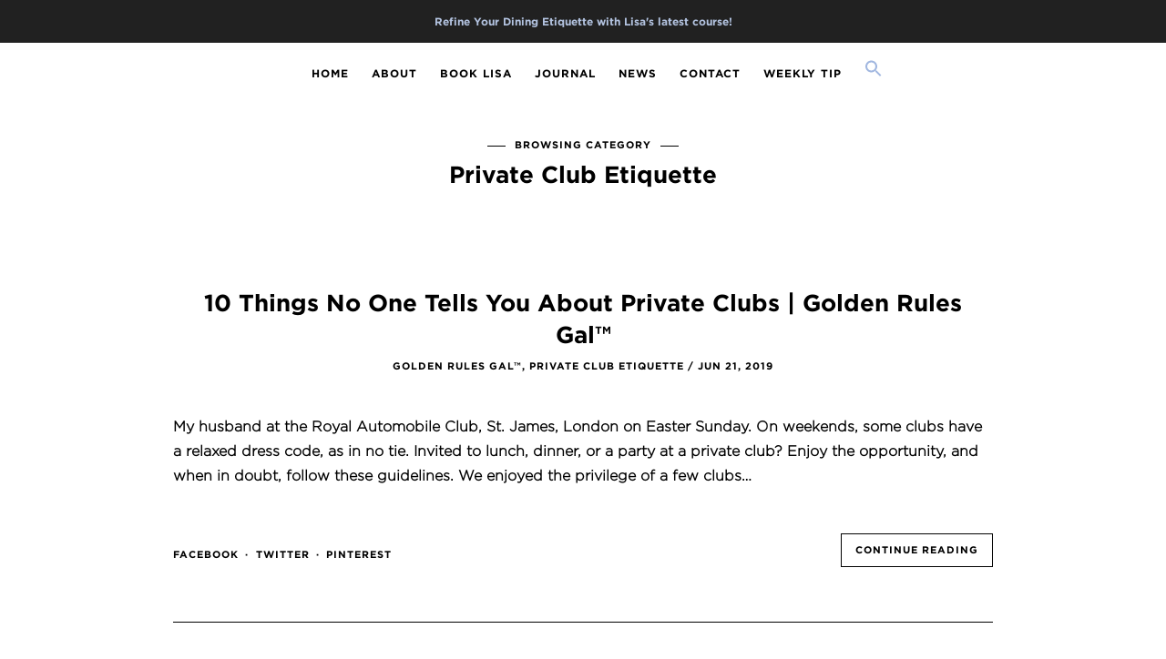

--- FILE ---
content_type: text/html; charset=UTF-8
request_url: https://lisagrotts.com/category/private-club-etiquette/
body_size: 23597
content:
<!DOCTYPE html>
<html lang="en-US">
<head>
	<meta charset="UTF-8">
	<meta name="viewport" content="width=device-width, initial-scale=1">
	<link rel="profile" href="https://gmpg.org/xfn/11">

	<!-- =============== // Scripts/CSS HEAD HOOK // =============== -->
	<meta name='robots' content='index, follow, max-image-preview:large, max-snippet:-1, max-video-preview:-1' />

	<!-- This site is optimized with the Yoast SEO plugin v26.8 - https://yoast.com/product/yoast-seo-wordpress/ -->
	<title>Private Club Etiquette Archives : Lisa Mirza Grotts: An Etiquette Expert</title>
	<link rel="canonical" href="https://lisagrotts.com/category/private-club-etiquette/" />
	<meta property="og:locale" content="en_US" />
	<meta property="og:type" content="article" />
	<meta property="og:title" content="Private Club Etiquette Archives : Lisa Mirza Grotts: An Etiquette Expert" />
	<meta property="og:url" content="https://lisagrotts.com/category/private-club-etiquette/" />
	<meta property="og:site_name" content="Lisa Mirza Grotts: An Etiquette Expert" />
	<meta name="twitter:card" content="summary_large_image" />
	<script type="application/ld+json" class="yoast-schema-graph">{"@context":"https://schema.org","@graph":[{"@type":"CollectionPage","@id":"https://lisagrotts.com/category/private-club-etiquette/","url":"https://lisagrotts.com/category/private-club-etiquette/","name":"Private Club Etiquette Archives : Lisa Mirza Grotts: An Etiquette Expert","isPartOf":{"@id":"https://lisagrotts.com/#website"},"breadcrumb":{"@id":"https://lisagrotts.com/category/private-club-etiquette/#breadcrumb"},"inLanguage":"en-US"},{"@type":"BreadcrumbList","@id":"https://lisagrotts.com/category/private-club-etiquette/#breadcrumb","itemListElement":[{"@type":"ListItem","position":1,"name":"Home","item":"https://lisagrotts.com/"},{"@type":"ListItem","position":2,"name":"Private Club Etiquette"}]},{"@type":"WebSite","@id":"https://lisagrotts.com/#website","url":"https://lisagrotts.com/","name":"Lisa Mirza Grotts: An Etiquette Expert","description":"Lisa’s etiquette clients include Fortune 500 companies, colleges and universities, trade associations, technology firms, teens, and children","publisher":{"@id":"https://lisagrotts.com/#/schema/person/72ce0cb9d90aa4e0c1478885a1b0a4b4"},"potentialAction":[{"@type":"SearchAction","target":{"@type":"EntryPoint","urlTemplate":"https://lisagrotts.com/?s={search_term_string}"},"query-input":{"@type":"PropertyValueSpecification","valueRequired":true,"valueName":"search_term_string"}}],"inLanguage":"en-US"},{"@type":["Person","Organization"],"@id":"https://lisagrotts.com/#/schema/person/72ce0cb9d90aa4e0c1478885a1b0a4b4","name":"Lisa Grotts","image":{"@type":"ImageObject","inLanguage":"en-US","@id":"https://lisagrotts.com/#/schema/person/image/","url":"https://lisagrotts.com/wp-content/uploads/trans_bg-8.webp","contentUrl":"https://lisagrotts.com/wp-content/uploads/trans_bg-8.webp","width":688,"height":688,"caption":"Lisa Grotts"},"logo":{"@id":"https://lisagrotts.com/#/schema/person/image/"}}]}</script>
	<!-- / Yoast SEO plugin. -->


<link rel='dns-prefetch' href='//www.googletagmanager.com' />
<link rel="alternate" type="application/rss+xml" title="Lisa Mirza Grotts: An Etiquette Expert &raquo; Feed" href="https://lisagrotts.com/feed/" />
<link rel="alternate" type="application/rss+xml" title="Lisa Mirza Grotts: An Etiquette Expert &raquo; Private Club Etiquette Category Feed" href="https://lisagrotts.com/category/private-club-etiquette/feed/" />
<style id='wp-img-auto-sizes-contain-inline-css' type='text/css'>
img:is([sizes=auto i],[sizes^="auto," i]){contain-intrinsic-size:3000px 1500px}
/*# sourceURL=wp-img-auto-sizes-contain-inline-css */
</style>
<style id='wp-emoji-styles-inline-css' type='text/css'>

	img.wp-smiley, img.emoji {
		display: inline !important;
		border: none !important;
		box-shadow: none !important;
		height: 1em !important;
		width: 1em !important;
		margin: 0 0.07em !important;
		vertical-align: -0.1em !important;
		background: none !important;
		padding: 0 !important;
	}
/*# sourceURL=wp-emoji-styles-inline-css */
</style>
<link rel='stylesheet' id='wp-block-library-css' href='https://lisagrotts.com/wp-includes/css/dist/block-library/style.min.css?ver=6.9' type='text/css' media='all' />
<style id='classic-theme-styles-inline-css' type='text/css'>
/*! This file is auto-generated */
.wp-block-button__link{color:#fff;background-color:#32373c;border-radius:9999px;box-shadow:none;text-decoration:none;padding:calc(.667em + 2px) calc(1.333em + 2px);font-size:1.125em}.wp-block-file__button{background:#32373c;color:#fff;text-decoration:none}
/*# sourceURL=/wp-includes/css/classic-themes.min.css */
</style>
<style id='global-styles-inline-css' type='text/css'>
:root{--wp--preset--aspect-ratio--square: 1;--wp--preset--aspect-ratio--4-3: 4/3;--wp--preset--aspect-ratio--3-4: 3/4;--wp--preset--aspect-ratio--3-2: 3/2;--wp--preset--aspect-ratio--2-3: 2/3;--wp--preset--aspect-ratio--16-9: 16/9;--wp--preset--aspect-ratio--9-16: 9/16;--wp--preset--color--black: #000000;--wp--preset--color--cyan-bluish-gray: #abb8c3;--wp--preset--color--white: #ffffff;--wp--preset--color--pale-pink: #f78da7;--wp--preset--color--vivid-red: #cf2e2e;--wp--preset--color--luminous-vivid-orange: #ff6900;--wp--preset--color--luminous-vivid-amber: #fcb900;--wp--preset--color--light-green-cyan: #7bdcb5;--wp--preset--color--vivid-green-cyan: #00d084;--wp--preset--color--pale-cyan-blue: #8ed1fc;--wp--preset--color--vivid-cyan-blue: #0693e3;--wp--preset--color--vivid-purple: #9b51e0;--wp--preset--gradient--vivid-cyan-blue-to-vivid-purple: linear-gradient(135deg,rgb(6,147,227) 0%,rgb(155,81,224) 100%);--wp--preset--gradient--light-green-cyan-to-vivid-green-cyan: linear-gradient(135deg,rgb(122,220,180) 0%,rgb(0,208,130) 100%);--wp--preset--gradient--luminous-vivid-amber-to-luminous-vivid-orange: linear-gradient(135deg,rgb(252,185,0) 0%,rgb(255,105,0) 100%);--wp--preset--gradient--luminous-vivid-orange-to-vivid-red: linear-gradient(135deg,rgb(255,105,0) 0%,rgb(207,46,46) 100%);--wp--preset--gradient--very-light-gray-to-cyan-bluish-gray: linear-gradient(135deg,rgb(238,238,238) 0%,rgb(169,184,195) 100%);--wp--preset--gradient--cool-to-warm-spectrum: linear-gradient(135deg,rgb(74,234,220) 0%,rgb(151,120,209) 20%,rgb(207,42,186) 40%,rgb(238,44,130) 60%,rgb(251,105,98) 80%,rgb(254,248,76) 100%);--wp--preset--gradient--blush-light-purple: linear-gradient(135deg,rgb(255,206,236) 0%,rgb(152,150,240) 100%);--wp--preset--gradient--blush-bordeaux: linear-gradient(135deg,rgb(254,205,165) 0%,rgb(254,45,45) 50%,rgb(107,0,62) 100%);--wp--preset--gradient--luminous-dusk: linear-gradient(135deg,rgb(255,203,112) 0%,rgb(199,81,192) 50%,rgb(65,88,208) 100%);--wp--preset--gradient--pale-ocean: linear-gradient(135deg,rgb(255,245,203) 0%,rgb(182,227,212) 50%,rgb(51,167,181) 100%);--wp--preset--gradient--electric-grass: linear-gradient(135deg,rgb(202,248,128) 0%,rgb(113,206,126) 100%);--wp--preset--gradient--midnight: linear-gradient(135deg,rgb(2,3,129) 0%,rgb(40,116,252) 100%);--wp--preset--font-size--small: 13px;--wp--preset--font-size--medium: 20px;--wp--preset--font-size--large: 36px;--wp--preset--font-size--x-large: 42px;--wp--preset--spacing--20: 0.44rem;--wp--preset--spacing--30: 0.67rem;--wp--preset--spacing--40: 1rem;--wp--preset--spacing--50: 1.5rem;--wp--preset--spacing--60: 2.25rem;--wp--preset--spacing--70: 3.38rem;--wp--preset--spacing--80: 5.06rem;--wp--preset--shadow--natural: 6px 6px 9px rgba(0, 0, 0, 0.2);--wp--preset--shadow--deep: 12px 12px 50px rgba(0, 0, 0, 0.4);--wp--preset--shadow--sharp: 6px 6px 0px rgba(0, 0, 0, 0.2);--wp--preset--shadow--outlined: 6px 6px 0px -3px rgb(255, 255, 255), 6px 6px rgb(0, 0, 0);--wp--preset--shadow--crisp: 6px 6px 0px rgb(0, 0, 0);}:where(.is-layout-flex){gap: 0.5em;}:where(.is-layout-grid){gap: 0.5em;}body .is-layout-flex{display: flex;}.is-layout-flex{flex-wrap: wrap;align-items: center;}.is-layout-flex > :is(*, div){margin: 0;}body .is-layout-grid{display: grid;}.is-layout-grid > :is(*, div){margin: 0;}:where(.wp-block-columns.is-layout-flex){gap: 2em;}:where(.wp-block-columns.is-layout-grid){gap: 2em;}:where(.wp-block-post-template.is-layout-flex){gap: 1.25em;}:where(.wp-block-post-template.is-layout-grid){gap: 1.25em;}.has-black-color{color: var(--wp--preset--color--black) !important;}.has-cyan-bluish-gray-color{color: var(--wp--preset--color--cyan-bluish-gray) !important;}.has-white-color{color: var(--wp--preset--color--white) !important;}.has-pale-pink-color{color: var(--wp--preset--color--pale-pink) !important;}.has-vivid-red-color{color: var(--wp--preset--color--vivid-red) !important;}.has-luminous-vivid-orange-color{color: var(--wp--preset--color--luminous-vivid-orange) !important;}.has-luminous-vivid-amber-color{color: var(--wp--preset--color--luminous-vivid-amber) !important;}.has-light-green-cyan-color{color: var(--wp--preset--color--light-green-cyan) !important;}.has-vivid-green-cyan-color{color: var(--wp--preset--color--vivid-green-cyan) !important;}.has-pale-cyan-blue-color{color: var(--wp--preset--color--pale-cyan-blue) !important;}.has-vivid-cyan-blue-color{color: var(--wp--preset--color--vivid-cyan-blue) !important;}.has-vivid-purple-color{color: var(--wp--preset--color--vivid-purple) !important;}.has-black-background-color{background-color: var(--wp--preset--color--black) !important;}.has-cyan-bluish-gray-background-color{background-color: var(--wp--preset--color--cyan-bluish-gray) !important;}.has-white-background-color{background-color: var(--wp--preset--color--white) !important;}.has-pale-pink-background-color{background-color: var(--wp--preset--color--pale-pink) !important;}.has-vivid-red-background-color{background-color: var(--wp--preset--color--vivid-red) !important;}.has-luminous-vivid-orange-background-color{background-color: var(--wp--preset--color--luminous-vivid-orange) !important;}.has-luminous-vivid-amber-background-color{background-color: var(--wp--preset--color--luminous-vivid-amber) !important;}.has-light-green-cyan-background-color{background-color: var(--wp--preset--color--light-green-cyan) !important;}.has-vivid-green-cyan-background-color{background-color: var(--wp--preset--color--vivid-green-cyan) !important;}.has-pale-cyan-blue-background-color{background-color: var(--wp--preset--color--pale-cyan-blue) !important;}.has-vivid-cyan-blue-background-color{background-color: var(--wp--preset--color--vivid-cyan-blue) !important;}.has-vivid-purple-background-color{background-color: var(--wp--preset--color--vivid-purple) !important;}.has-black-border-color{border-color: var(--wp--preset--color--black) !important;}.has-cyan-bluish-gray-border-color{border-color: var(--wp--preset--color--cyan-bluish-gray) !important;}.has-white-border-color{border-color: var(--wp--preset--color--white) !important;}.has-pale-pink-border-color{border-color: var(--wp--preset--color--pale-pink) !important;}.has-vivid-red-border-color{border-color: var(--wp--preset--color--vivid-red) !important;}.has-luminous-vivid-orange-border-color{border-color: var(--wp--preset--color--luminous-vivid-orange) !important;}.has-luminous-vivid-amber-border-color{border-color: var(--wp--preset--color--luminous-vivid-amber) !important;}.has-light-green-cyan-border-color{border-color: var(--wp--preset--color--light-green-cyan) !important;}.has-vivid-green-cyan-border-color{border-color: var(--wp--preset--color--vivid-green-cyan) !important;}.has-pale-cyan-blue-border-color{border-color: var(--wp--preset--color--pale-cyan-blue) !important;}.has-vivid-cyan-blue-border-color{border-color: var(--wp--preset--color--vivid-cyan-blue) !important;}.has-vivid-purple-border-color{border-color: var(--wp--preset--color--vivid-purple) !important;}.has-vivid-cyan-blue-to-vivid-purple-gradient-background{background: var(--wp--preset--gradient--vivid-cyan-blue-to-vivid-purple) !important;}.has-light-green-cyan-to-vivid-green-cyan-gradient-background{background: var(--wp--preset--gradient--light-green-cyan-to-vivid-green-cyan) !important;}.has-luminous-vivid-amber-to-luminous-vivid-orange-gradient-background{background: var(--wp--preset--gradient--luminous-vivid-amber-to-luminous-vivid-orange) !important;}.has-luminous-vivid-orange-to-vivid-red-gradient-background{background: var(--wp--preset--gradient--luminous-vivid-orange-to-vivid-red) !important;}.has-very-light-gray-to-cyan-bluish-gray-gradient-background{background: var(--wp--preset--gradient--very-light-gray-to-cyan-bluish-gray) !important;}.has-cool-to-warm-spectrum-gradient-background{background: var(--wp--preset--gradient--cool-to-warm-spectrum) !important;}.has-blush-light-purple-gradient-background{background: var(--wp--preset--gradient--blush-light-purple) !important;}.has-blush-bordeaux-gradient-background{background: var(--wp--preset--gradient--blush-bordeaux) !important;}.has-luminous-dusk-gradient-background{background: var(--wp--preset--gradient--luminous-dusk) !important;}.has-pale-ocean-gradient-background{background: var(--wp--preset--gradient--pale-ocean) !important;}.has-electric-grass-gradient-background{background: var(--wp--preset--gradient--electric-grass) !important;}.has-midnight-gradient-background{background: var(--wp--preset--gradient--midnight) !important;}.has-small-font-size{font-size: var(--wp--preset--font-size--small) !important;}.has-medium-font-size{font-size: var(--wp--preset--font-size--medium) !important;}.has-large-font-size{font-size: var(--wp--preset--font-size--large) !important;}.has-x-large-font-size{font-size: var(--wp--preset--font-size--x-large) !important;}
:where(.wp-block-post-template.is-layout-flex){gap: 1.25em;}:where(.wp-block-post-template.is-layout-grid){gap: 1.25em;}
:where(.wp-block-term-template.is-layout-flex){gap: 1.25em;}:where(.wp-block-term-template.is-layout-grid){gap: 1.25em;}
:where(.wp-block-columns.is-layout-flex){gap: 2em;}:where(.wp-block-columns.is-layout-grid){gap: 2em;}
:root :where(.wp-block-pullquote){font-size: 1.5em;line-height: 1.6;}
/*# sourceURL=global-styles-inline-css */
</style>
<link rel='stylesheet' id='simple-banner-style-css' href='https://lisagrotts.com/wp-content/plugins/simple-banner/simple-banner.css?ver=3.2.1' type='text/css' media='all' />
<link rel='stylesheet' id='wp-show-posts-css' href='https://lisagrotts.com/wp-content/plugins/wp-show-posts/css/wp-show-posts-min.css?ver=1.1.6' type='text/css' media='all' />
<link rel='stylesheet' id='ivory-search-styles-css' href='https://lisagrotts.com/wp-content/plugins/add-search-to-menu/public/css/ivory-search.min.css?ver=5.5.7' type='text/css' media='all' />
<link rel='stylesheet' id='font-awesome-css' href='https://lisagrotts.com/wp-content/plugins/elementor/assets/lib/font-awesome/css/font-awesome.min.css?ver=4.7.0' type='text/css' media='all' />
<link rel='stylesheet' id='slick-css' href='https://lisagrotts.com/wp-content/themes/freyja/framework/assets/css/slick.css?ver=6.9' type='text/css' media='all' />
<link rel='stylesheet' id='elementor-icons-css' href='https://lisagrotts.com/wp-content/plugins/elementor/assets/lib/eicons/css/elementor-icons.min.css?ver=5.46.0' type='text/css' media='all' />
<link rel='stylesheet' id='elementor-frontend-css' href='https://lisagrotts.com/wp-content/plugins/elementor/assets/css/frontend.min.css?ver=3.34.2' type='text/css' media='all' />
<link rel='stylesheet' id='elementor-post-32344-css' href='https://lisagrotts.com/wp-content/uploads/elementor/css/post-32344.css?ver=1768944928' type='text/css' media='all' />
<link rel='stylesheet' id='font-awesome-5-all-css' href='https://lisagrotts.com/wp-content/plugins/elementor/assets/lib/font-awesome/css/all.min.css?ver=3.34.2' type='text/css' media='all' />
<link rel='stylesheet' id='font-awesome-4-shim-css' href='https://lisagrotts.com/wp-content/plugins/elementor/assets/lib/font-awesome/css/v4-shims.min.css?ver=3.34.2' type='text/css' media='all' />
<link rel='stylesheet' id='sas-responsive-css' href='https://lisagrotts.com/wp-content/themes/freyja/framework/assets/css/sas-responsive.css?ver=6.9' type='text/css' media='all' />
<link rel='stylesheet' id='main-css-css' href='https://lisagrotts.com/wp-content/themes/freyja/style.css?ver=6.9' type='text/css' media='all' />
<link rel='stylesheet' id='style-widget-css' href='https://lisagrotts.com/wp-content/themes/freyja/style-widget.css?ver=6.9' type='text/css' media='all' />
<link rel='stylesheet' id='elementor-gf-local-roboto-css' href='https://lisagrotts.com/wp-content/uploads/elementor/google-fonts/css/roboto.css?ver=1742247395' type='text/css' media='all' />
<link rel='stylesheet' id='elementor-gf-local-robotoslab-css' href='https://lisagrotts.com/wp-content/uploads/elementor/google-fonts/css/robotoslab.css?ver=1742247400' type='text/css' media='all' />
<script type="text/javascript" src="https://lisagrotts.com/wp-includes/js/jquery/jquery.min.js?ver=3.7.1&#039; defer " id="jquery-core-js"></script>
<script type="text/javascript" src="https://lisagrotts.com/wp-includes/js/jquery/jquery-migrate.min.js?ver=3.4.1&#039; defer " id="jquery-migrate-js"></script>
<script type="text/javascript" id="simple-banner-script-js-before">
/* <![CDATA[ */
const simpleBannerScriptParams = {"pro_version_enabled":"","debug_mode":"","id":31764,"version":"3.2.1","banner_params":[{"hide_simple_banner":"no","simple_banner_prepend_element":"body","simple_banner_position":"inherit","header_margin":"40","header_padding":"40","wp_body_open_enabled":"","wp_body_open":true,"simple_banner_z_index":"","simple_banner_text":"<b><a href=\"https:\/\/lisagrotts.com\/online-courses\/\">Refine Your Dining Etiquette with Lisa's latest course!<\/a><\/b>","disabled_on_current_page":false,"disabled_pages_array":[],"is_current_page_a_post":true,"disabled_on_posts":"","simple_banner_disabled_page_paths":"","simple_banner_font_size":"12px","simple_banner_color":"#212121","simple_banner_text_color":"","simple_banner_link_color":"#B3C3E0","simple_banner_close_color":"","simple_banner_custom_css":"font-family: Gotham Bold, Helvetica, sans-serif;","simple_banner_scrolling_custom_css":"","simple_banner_text_custom_css":"","simple_banner_button_css":"","site_custom_css":"","keep_site_custom_css":"","site_custom_js":"","keep_site_custom_js":"","close_button_enabled":"","close_button_expiration":"","close_button_cookie_set":false,"current_date":{"date":"2026-01-21 06:52:08.128299","timezone_type":3,"timezone":"UTC"},"start_date":{"date":"2026-01-21 06:52:08.128306","timezone_type":3,"timezone":"UTC"},"end_date":{"date":"2026-01-21 06:52:08.128309","timezone_type":3,"timezone":"UTC"},"simple_banner_start_after_date":"","simple_banner_remove_after_date":"","simple_banner_insert_inside_element":""}]}
//# sourceURL=simple-banner-script-js-before
/* ]]> */
</script>
<script type="text/javascript" src="https://lisagrotts.com/wp-content/plugins/simple-banner/simple-banner.js?ver=3.2.1&#039; defer " id="simple-banner-script-js"></script>
<script type="text/javascript" id="freyja_loadmore-js-extra">
/* <![CDATA[ */
var loadmore_params = {"ajaxurl":"https://lisagrotts.com/wp-admin/admin-ajax.php","posts":"{\"category_name\":\"private-club-etiquette\",\"error\":\"\",\"m\":\"\",\"p\":0,\"post_parent\":\"\",\"subpost\":\"\",\"subpost_id\":\"\",\"attachment\":\"\",\"attachment_id\":0,\"name\":\"\",\"pagename\":\"\",\"page_id\":0,\"second\":\"\",\"minute\":\"\",\"hour\":\"\",\"day\":0,\"monthnum\":0,\"year\":0,\"w\":0,\"tag\":\"\",\"cat\":40,\"tag_id\":\"\",\"author\":\"\",\"author_name\":\"\",\"feed\":\"\",\"tb\":\"\",\"paged\":0,\"meta_key\":\"\",\"meta_value\":\"\",\"preview\":\"\",\"s\":\"\",\"sentence\":\"\",\"title\":\"\",\"fields\":\"all\",\"menu_order\":\"\",\"embed\":\"\",\"category__in\":[],\"category__not_in\":[],\"category__and\":[],\"post__in\":[],\"post__not_in\":[],\"post_name__in\":[],\"tag__in\":[],\"tag__not_in\":[],\"tag__and\":[],\"tag_slug__in\":[],\"tag_slug__and\":[],\"post_parent__in\":[],\"post_parent__not_in\":[],\"author__in\":[],\"author__not_in\":[],\"search_columns\":[],\"ignore_sticky_posts\":false,\"suppress_filters\":false,\"cache_results\":true,\"update_post_term_cache\":true,\"update_menu_item_cache\":false,\"lazy_load_term_meta\":true,\"update_post_meta_cache\":true,\"post_type\":\"\",\"posts_per_page\":10,\"nopaging\":false,\"comments_per_page\":\"50\",\"no_found_rows\":false,\"order\":\"DESC\"}","current_page":"1","max_page":"1","bloglayout":"full_grid"};
//# sourceURL=freyja_loadmore-js-extra
/* ]]> */
</script>
<script type="text/javascript" src="https://lisagrotts.com/wp-content/themes/freyja/framework/base/js/loadmore.js?ver=6.9&#039; defer " id="freyja_loadmore-js"></script>
<script type="text/javascript" src="https://lisagrotts.com/wp-content/themes/freyja/framework/assets/js/jquery.isotope.js?ver=6.9&#039; defer " id="freyja-isotope-js"></script>
<script type="text/javascript" src="https://lisagrotts.com/wp-content/themes/freyja/framework/assets/js/fitvids.js?ver=6.9&#039; defer " id="freyja-fitvids-js"></script>
<script type="text/javascript" src="https://lisagrotts.com/wp-content/themes/freyja/framework/assets/js/navgoco.js?ver=6.9&#039; defer " id="freyja-navgoco-js"></script>
<script type="text/javascript" src="https://lisagrotts.com/wp-content/plugins/elementor/assets/lib/font-awesome/js/v4-shims.min.js?ver=3.34.2&#039; defer " id="font-awesome-4-shim-js"></script>

<!-- Google tag (gtag.js) snippet added by Site Kit -->
<!-- Google Analytics snippet added by Site Kit -->
<script type="text/javascript" src="https://www.googletagmanager.com/gtag/js?id=GT-T9WGDJN" id="google_gtagjs-js" async></script>
<script type="text/javascript" id="google_gtagjs-js-after">
/* <![CDATA[ */
window.dataLayer = window.dataLayer || [];function gtag(){dataLayer.push(arguments);}
gtag("set","linker",{"domains":["lisagrotts.com"]});
gtag("js", new Date());
gtag("set", "developer_id.dZTNiMT", true);
gtag("config", "GT-T9WGDJN");
//# sourceURL=google_gtagjs-js-after
/* ]]> */
</script>
<link rel="https://api.w.org/" href="https://lisagrotts.com/wp-json/" /><link rel="alternate" title="JSON" type="application/json" href="https://lisagrotts.com/wp-json/wp/v2/categories/40" /><link rel="EditURI" type="application/rsd+xml" title="RSD" href="https://lisagrotts.com/xmlrpc.php?rsd" />
<meta name="generator" content="WordPress 6.9" />
<meta name="generator" content="Site Kit by Google 1.170.0" /><style id="simple-banner-header-margin" type="text/css">header{margin-top:40;}</style><style id="simple-banner-header-padding" type="text/css" >header{padding-top:40;}</style><style id="simple-banner-position" type="text/css">.simple-banner{position:inherit;}</style><style id="simple-banner-font-size" type="text/css">.simple-banner .simple-banner-text{font-size:12px;}</style><style id="simple-banner-background-color" type="text/css">.simple-banner{background:#212121;}</style><style id="simple-banner-text-color" type="text/css">.simple-banner .simple-banner-text{color: #ffffff;}</style><style id="simple-banner-link-color" type="text/css">.simple-banner .simple-banner-text a{color:#B3C3E0;}</style><style id="simple-banner-z-index" type="text/css">.simple-banner{z-index: 99999;}</style><style id="simple-banner-custom-css" type="text/css">.simple-banner{font-family: Gotham Bold, Helvetica, sans-serif;}</style><style id="simple-banner-site-custom-css-dummy" type="text/css"></style><script id="simple-banner-site-custom-js-dummy" type="text/javascript"></script>    <style type="text/css">

/* =======================
   Variables
==========================*/


/* =======================
   Header Settings
==========================*/

/*h1.logo_text*/
#logo {
	padding-top: 1.5625rem;
	padding-bottom: 1.5625rem;
	padding-left: 0;
	padding-right: 0;
}
#logo img {
width: 0rem;
}
#logo img.mobile-logo {
width: 15rem;
padding: 0.9375rem;
}

/* Single */
#single-logo {
	padding-top:0.0625rem;
	padding-bottom: 0.0625rem;
}
#single-logo img,
#logo_single img {
width: 6.75rem;
}
#single-logo img.mobile-logo,
#logo_single img.mobile-logo {
width: 15rem;
padding: 0.9375rem;
}

	#sticky-logo {
		padding-top:0.0625rem;
		padding-bottom: 0.0625rem;
	}
	#sticky-logo h2 a img {
		width: 6.875rem;
	}


/* =======================
   Typography
==========================*/

body, blockquote p,.elementor-widget-heading p.elementor-heading-title { font-family: 'Gotham Light'; font-size: 1rem; font-style: normal; font-weight: 600; line-height: 1.6875rem; letter-spacing: 0rem; text-transform: none;}
.body2, input, .wpcf7 select.wpcf7-select, .textwidget, .wpcf7 textarea, .pushy__bottom, p.desc_author, footer, .sas-sidebar, .post_container_grid, .sas-widget, .list-post_wrap p, .desc_archive { font-family: 'Gotham Light'; font-size: 1rem; font-style: normal; font-weight: 600; line-height: 1.5rem; letter-spacing: 0rem; text-transform: none;}
@media (max-width: 767px) { body, blockquote p { font-family: 'Gotham Light'; font-size: 1rem; font-style: normal; font-weight: 600; line-height: 1.5rem; letter-spacing: 0rem; text-transform: none;}}
h1,.elementor-widget-heading h1.elementor-heading-title, #logo h2, .vc_sparrow__hero_title h2 { font-family: 'Gotham Bold'; font-size: 1.625rem; font-style: normal; font-weight: 200; line-height: 1.75rem; letter-spacing: 0rem; text-transform: none;}
@media (max-width: 767px) { h1,.elementor-widget-heading h1.elementor-heading-title, #logo h2, .vc_sparrow__hero_title h2 { font-family: 'Gotham Bold'; font-size: 1.75rem; font-style: normal; font-weight: 200; line-height: 2rem; letter-spacing: 0rem; text-transform: none;}}
h2,.elementor-widget-heading h2.elementor-heading-title,.panel-body .widget_search form input[type=search], .woocommerce div.product .product_title { font-family: 'Gotham Bold'; font-size: 1.625rem; font-style: normal; font-weight: 200; line-height: 2.1875rem; letter-spacing: 0rem; text-transform: none;}
h3,.elementor-widget-heading h3.elementor-heading-title, .woocommerce div.product .woocommerce-tabs .panel h2, .related.products h2, .cart_totals h2 { font-family: 'Gotham Bold'; font-size: 1.625rem; font-style: normal; font-weight: 400; line-height: 1.5rem; letter-spacing: 0.0625rem; text-transform: none;}
h4,.elementor-widget-heading h4.elementor-heading-title, .woocommerce div.product .entry-summary p.price, .woocommerce div.product .entry-summary span.price, .vc_sparrow__hero_subtitle h4, .vc_sparrow__cont_welcome_text p { font-family: 'Gotham Bold'; font-size: 1rem; font-style: normal; font-weight: 400; line-height: 1.875rem; letter-spacing: 0.0625rem; text-transform: none;}
h5,.elementor-widget-heading h5.elementor-heading-title, .ig-below-area h2, .wpcf7 p, div.wpcf7-response-output, .woocommerce ul.products li.product .price, .woocommerce ul.products li.product .woocommerce-loop-category__title, .woocommerce ul.products li.product .woocommerce-loop-product__title, .woocommerce ul.products li.product h3, .woocommerce div.product p.stock, .woocommerce table.shop_table th,.woocommerce-checkout h3 { font-family: 'Gotham Bold'; font-size: 1rem; font-style: normal; font-weight: 400; line-height: 1.25rem; letter-spacing: 0.0625rem; text-transform: none;}
h6,.elementor-widget-heading h6.elementor-heading-title, .p_filter_menu button, .meta_item, .meta-share, .title-line,.grid-item .post-header .meta_item, .tit_prev span, .tit_next span, #instagram-footer p.clear, .slide_date, .subscribe2-box ::-webkit-input-placeholder, .subscribe2-box input[type=submit], .subscribe2-box input[type=text], .subscribe2-box input[type=email], .product_meta, ul.product_list_widget li a, .woocommerce div.product .woocommerce-tabs ul.tabs li a, a.ig_cat_product_title, .ss_portfolio_page .previous_prev, .ss_portfolio_page .previous_next { font-family: 'Gotham Bold'; font-size: 0.6875rem; font-style: normal; font-weight: 400; line-height: 0.9375rem; letter-spacing: 0.0625rem; text-transform: uppercase;}
.xs-size, ul.product_list_widget li .amount, .wp-caption p.wp-caption-text, .ig_cat_product_details span { font-family: 'Source Sans Pro'; font-size: 0.0625rem; font-style: normal; font-weight: 400; line-height: 1rem; letter-spacing: 0rem; text-transform: none;}
.nav-menu a, .cart-login, .num_items { font-family: 'Gotham Bold'; font-size: 0.75rem; font-style: normal; font-weight: 400; line-height: 1rem; letter-spacing: 0.0625rem; text-transform: none;}
.menu ul a, .nav-menu ul a, .list_menu_account li a, .e_com_menu .menu ul a, .e_com_menu .nav-menu ul a { font-family: 'Gotham Bold'; font-size: 0.6875rem; font-style: normal; font-weight: 400; line-height: 0.9375rem; letter-spacing: 0rem; text-transform: none;}
.read-more, .form-submit, #commentform .submit, .wpcf7 .wpcf7-submit, .woocommerce #respond input#submit.alt, .woocommerce a.button.alt, .woocommerce button.button.alt, .woocommerce input.button.alt, .woocommerce .woocommerce-ordering select, .woocommerce #respond input#submit, .woocommerce a.button, .woocommerce button.button, .woocommerce input.button, a.edit, a.vc_sparrow__read-more, .classic_read-more a.wp-block-button__link,  .woocommerce button.button:disabled, .woocommerce button.button:disabled[disabled] { font-family: 'Gotham Bold'; font-size: 0.6875rem; font-style: normal; font-weight: 600; line-height: 0.9375rem; letter-spacing: 0.0625rem; text-transform: uppercase; padding-top: 0.625rem; padding-right: 0.9375rem; padding-bottom: 0.625rem; padding-left: 0.9375rem;}
.sub_footer, .text_footer { font-family: 'Gotham Bold'; font-size: 0.6875rem; font-style: normal; font-weight: 600; line-height: 0.9375rem; letter-spacing: 0.0625rem; text-transform: none;}
.vc_sparrow__cont_section_title h2 { font-family: 'LasVegas Fabulous'; font-size: 1.4375rem; font-style: normal; font-weight: 400; line-height: 1.6875rem; letter-spacing: 0rem; text-transform: none;}
.nav-mobile li a { font-family: 'Gotham Light'; font-size: 0.875rem; font-style: normal; font-weight: 600; line-height: 1.25rem; letter-spacing: 0rem; text-transform: none;}




/* =======================
   General Colors
==========================*/

body {
color: #000000;
background-color: #ffffff;
}
::selection {
    background-color: #000000;
	color: #ffffff;
}

a {
color: #a1b7e0;
}
a:hover,a:active,a:focus {
color: #000000;
}
h1, h1 a, h2, h2 a, h3, h3 a, h4, h4 a, h5, h5 a, h6, h6 a, .h1, .h1 a, .h2, .h2 a, .h3, .h3 a, .h4, .h4 a, .h5, .h5 a, .h6, .h6 a {
color: #000000;
}
h1 a:hover,h2 a:hover,h3 a:hover,h4 a:hover,h5 a:hover,h6 a:hover,.h1 a:hover,.h2 a:hover,.h3 a:hover,.h4 a:hover,.h5 a:hover,.h6 a:hover {
color: #a1b7e0;
}

	/* ===  Colors Subtitle === */
	.full-header-single h3.post_subtitle,
	.post-header h3.post_subtitle,
	.list-item .post-header h3.post_subtitle,
	.only-title-single h3.post_subtitle{
	   	color: #000000;
	}

	/* ===  Colors Meta === */
	.post-header .meta_item a,
	.full-header-single .meta_item,
	.post-header .meta_item,
	.entry-footer-meta .meta_item,
	.entry-footer-meta .meta_item a,
	.meta_related_post h6.r-p-date.xs-size,
	.full-header-single .toafter a,
	.title_navigation_post h6,
	.title_navigation_post_r h6,
	.ig_recent_big_post_details .xs-size,
	.ig_recent_post_details .xs-size,
	.meta_related_post h6.r-p-date.xs-size  {
	   	color: #000000;
	}
	
	.full-header-single,
	.entry-footer-meta {
		background-color: #ffffff;
	}



	/* === Base Colors === */
	blockquote {
	    border-left-color: #a1b7e0;
	}
	#progress {
	    background-color:  #a1b7e0;
	}
	.full-header-single .title-line__inwrap ul li a,
	.only-title-single .title-line__inwrap ul li a {
		color: #000000;
	}
	.title-line__inwrap ul li a:hover,
	.post__category .title-line__inwrap ul li a:hover {
		color: #a1b7e0;
	}
	.post-header .meta_item a:hover {
		color: #a1b7e0;

	}
	ul.meta-share li a:hover {
		color: #a1b7e0;
	}
	.entry-footer-meta .meta_item a:hover {
		color: #a1b7e0;
	}
	.full-header-single .meta_item a:hover {
		color: #a1b7e0;

	}
	.tit_prev span a,
	.tit_next span a  {
	   	color: #000000;
	}
	.tit_prev span a:hover,
	.tit_next span a:hover  {
	   	color: #a1b7e0;
	}

	/* === Slide color === ?????????????????????? */
	.overlayBox:hover .slidepost__desc h3 {
	color: #a1b7e0;
	}

	/* === Form color === */
	 input[type=text]:focus,
	 input[type=email]:focus,
	 input[type=submit]:focus,
	.wpcf7 input:focus,
	.wpcf7 textarea:focus,
	div.wpcf7-mail-sent-ok {
		border-color: #a1b7e0;
	}

	/* a = default #333*/
	a.ig_recent_post_title,
	.ig_recent_big_post_details a,
	.sas-widget a,
	.nav-mobile > li > a,
	a.page-numbers,
	.tit_prev span a,
	.tit_next span a,
	.overlayBox:hover .postTime,
	ul.meta-share li a,
	.instagram-title,
	.textt,
	blockquote p {
	color: #000000;
	}

	.title-line__inwrap:before,
	.title-line__inwrap:after {
	    border-top-color: #000000;
	}

	/* a:hover = default #57d3aa */
	#logo_single h2 a:hover,
	a.ig_recent_post_title:hover,
	.ig_recent_big_post_details a:hover,
	.sas-widget a:hover,
	.nav-mobile > li > a:hover,
	a.page-numbers:hover,
	.page-numbers.current,
	.tit_prev span a:hover,
	.tit_next span a:hover,
	.cont-aboutme h5.tithover:hover,
	.only-title-single .meta_item a:hover,
	.p_filter_menu button.is-checked,
	.cont_one_post .slidepost__desc h2 a:hover {
	color: #a1b7e0;
	}

	/* === Divider Line Color === */
	.post-footer,
	.grid-item {
	    border-bottom: 1px solid #DCDAD5;
	}

	/* === Divider Line Color Widget Title === */
	.sas-widget .tit-widget span:after {
    border-bottom-color: #000000;
	}


	/* === Mailchimp Form === */

.subscribe2-box,
.sas-widget .subscribe2-box {
    background: #fff;
}
.subscribe2-box input[type=text],
.subscribe2-box input[type=email] {
   border-color: #333;
   background: #fff;
}

.subscribe2-box input[type=submit] {
	border-color: ;
	background: #333;
	color: #fff;	
}
.subscribe2-box input[type=submit]:hover {
	color: #fff;	
	background: #333;
}

/* === PRIMARY Navigation Bar === */

		.cont_primary_menu, 
		#mini-header,
		.header-layout3single .sas-mainwrap,
		.header-layout4single .sas-mainwrap {
			background-color:#1e1e1e;
		}

		.top_menu .nav-menu li a,
		.top_menu .menu li a,
		.top_menu .menu > li.menu-item-has-children:before,
		.top_menu .nav-menu > li.menu-item-has-children:before{
			color:#000000;
		}
		.menu-btn .svg-menu_nev2 {
			fill: #000000;
			color:#000000; 
		}
		.top_menu .nav-menu li:hover > a,
		.top_menu .menu li:hover > a {
			color:#a1b7e0;
		}
		.top_menu li.current-menu-item > a,
		.top_menu .current_page_item,
		.top_menu .menu li.current-menu-item > a,
		.top_menu .menu .current_page_item {
			color:#a1b7e0 !important;
		}
		.top_menu .nav-menu ul li,
		.top_menu .menu ul li {
			border-top-color: #000000;
		}
		.top_menu .nav-menu li:hover > ul li,
		.top_menu .menu li:hover > ul li {
			background: #000000;
		}
		ul.nav-menu li ul.sub-menu:after {
		 	border-color: transparent transparent #000000;
		}
		.top_menu .nav-menu ul a,
		.top_menu .menu ul a {
			color:#f4f4f4 !important;
		}
		.top_menu .nav-menu ul a:hover,
		.top_menu .menu ul a:hover {
			color: #a1b7e0 !important;
			background:#000000;
		}



/* === Color social Navigation === */
	#ig-social a i {
		color:;
	}
	#ig-social a:hover i {
		color:;
	}
	
/* === Color Search Navigation === */
	#top-search i {
		color:#000000;
		border-left-color: #000000;
	}
	#top-search i:hover {
		color:#a1b7e0;
	}


/* === Colors: Mobile Menu === */
	
.pushy {
	background: #fff;
}	


@media (max-width: 1000px) {
	.mobile_bg_logo, .sas-nav_mobile {
		background: #fff;
	}
}
/* === Color: Sidebar === */
.ig_widget, .sas-widget, .tagcloud a {
	border-color: #DCDAD5;
	border-style: solid;
	border-width: 1px;
	background-color: #fff;
}
.post-footer {
	border-color: #000000;
}



/* === Color: Footer === */
.sub_footer {
	background: #ffffff;
}
.sub_footer .text_footer {
	color:  #000000;
}
.sub_footer .text_footer a {
	color:  #b3c3e0;
}
.sub_footer .text_footer a:hover {
	color:  #000000;
}
.padding_footer_column {
	background: #FBFBFB;
}


/* === Read More === */
	a.read-more,
	#commentform .submit,
	.wpcf7 .wpcf7-submit {
		color: #000000;
		border-color: #000000;
		background-color:  transparent;
	}
	a.read-more:hover,
	#commentform .submit:hover,
	.wpcf7-form-control.wpcf7-submit:hover {
		color: #a1b7e0;
		background-color:  #ffffff;
		border-color: #a1b7e0;
	}




/* ======================================
	Blog settings
=========================================*/


/* Presentation demo CSS */
.demo_template,
.demo_template article {
		opacity: 1;
	}


/* ======================================
	CSS Admin bar
=========================================*/


/* === End === */

    </style>
    <meta name="generator" content="Elementor 3.34.2; features: additional_custom_breakpoints; settings: css_print_method-external, google_font-enabled, font_display-auto">
<script data-cfasync="false" type="text/javascript" src="https://cdn.seoplatform.io/injector.js?websiteId=23345"></script>
<style id="wp-custom-fonts">@font-face { 
font-family: Gotham Black; 
src: url(https://lisagrotts.com/wp-content/uploads/Gotham-Black.otf) format('opentype'); 
}
@font-face { 
font-family: Gotham Bold; 
src: url(https://lisagrotts.com/wp-content/uploads/Gotham-Bold.otf) format('opentype'); 
}
@font-face { 
font-family: Gotham Light; 
src: url(https://lisagrotts.com/wp-content/uploads/Gotham-Light.otf) format('opentype'); 
}
@font-face { 
font-family: Gotham-Book Italic; 
src: url(https://lisagrotts.com/wp-content/uploads/Gotham-BookItalic.otf) format('opentype'); 
}
@font-face { 
font-family: Gotham XLite Italic; 
src: url(https://lisagrotts.com/wp-content/uploads/Gotham-XLightItalic.otf) format('opentype'); 
}
@font-face { 
font-family: Gothic Xlite; 
src: url(https://lisagrotts.com/wp-content/uploads/Gotham-XLight.otf) format('opentype'); 
}
@font-face { 
font-family: LasVegas Fabulous; 
src: url(https://lisagrotts.com/wp-content/uploads/LasVegas-Fabulous.otf) format('opentype'); 
}
</style>			<style>
				.e-con.e-parent:nth-of-type(n+4):not(.e-lazyloaded):not(.e-no-lazyload),
				.e-con.e-parent:nth-of-type(n+4):not(.e-lazyloaded):not(.e-no-lazyload) * {
					background-image: none !important;
				}
				@media screen and (max-height: 1024px) {
					.e-con.e-parent:nth-of-type(n+3):not(.e-lazyloaded):not(.e-no-lazyload),
					.e-con.e-parent:nth-of-type(n+3):not(.e-lazyloaded):not(.e-no-lazyload) * {
						background-image: none !important;
					}
				}
				@media screen and (max-height: 640px) {
					.e-con.e-parent:nth-of-type(n+2):not(.e-lazyloaded):not(.e-no-lazyload),
					.e-con.e-parent:nth-of-type(n+2):not(.e-lazyloaded):not(.e-no-lazyload) * {
						background-image: none !important;
					}
				}
			</style>
			<link rel="icon" href="https://lisagrotts.com/wp-content/uploads/cropped-trans_bg-8-32x32.webp" sizes="32x32" />
<link rel="icon" href="https://lisagrotts.com/wp-content/uploads/cropped-trans_bg-8-192x192.webp" sizes="192x192" />
<link rel="apple-touch-icon" href="https://lisagrotts.com/wp-content/uploads/cropped-trans_bg-8-180x180.webp" />
<meta name="msapplication-TileImage" content="https://lisagrotts.com/wp-content/uploads/cropped-trans_bg-8-270x270.webp" />
		<style type="text/css" id="wp-custom-css">
			.fa-search: before {
	display:none !important;
}
top-search i {
	display: none !important;
}
i.fa.fa-search {
	display: none !important;
}

.sas-widget h4.h2{ font-family:'Gotham Bold'; font-size:1.625rem; font-style:normal; font-weight:200; line-height:2.1875rem; letter-spacing:0rem; text-transform:none; }

.custom-heading h1.elementor-heading-title{ position:relative; display:inline-block; padding-left:66px; padding-right:66px; margin-bottom:20px !important; }
.custom-heading h1.elementor-heading-title::before, .custom-heading h1.elementor-heading-title::after { content:''; position:absolute; display:inline-block; width:45px; top:50%; height:0; border-top-color:#000; border-top-style:solid; border-top-width:1px; transition:all 0.3s ease 0s; -webkit-transition:all 0.3s ease 0s; -o-transition:all 0.3s ease 0s; -moz-transition:all 0.3s ease 0s; -webkit-transform:translateZ(0); }
.custom-heading h1.elementor-heading-title::before{ left:0; }
.custom-heading h1.elementor-heading-title::after{ right:0; }

h1.elementor-heading-title.elementor-size-xl.heading{ text-align:center;margin-bottom:25px;font-size:2rem; }		</style>
		<style type="text/css" media="screen">.is-menu path.search-icon-path { fill: #a1b7e0;}body .popup-search-close:after, body .search-close:after { border-color: #a1b7e0;}body .popup-search-close:before, body .search-close:before { border-color: #a1b7e0;}</style>			<style type="text/css" media="screen">
			/* Ivory search custom CSS code */
			.nav-menu, .search-icon {
text-align: right !important;
display: inline-block !important;
}
input#is-search-input-0.is-search-input {
border: none !important;
font-family: 'Gotham Bold' !important;
    font-size: 0.75rem !important;
    font-style: normal !important;
    font-weight: 400 !important;
    line-height: 1rem !important;
    letter-spacing: 0.0625rem !important;
    text-transform: none !important;
}
div.search-close {
display: none !important;
}
span.is-search-icon {
display: none !important;
}
div.sas-wrap.flex-row {
width: auto;
}
.layout3-textalignleft {
text-align: center !important;
}
			</style>
					<style type="text/css">
					</style>
			
	

	
	<script type="text/javascript" src="//script.crazyegg.com/pages/scripts/0022/1041.js" async></script>

<script type="application/ld+json">
{
  "@context": "https://schema.org",
  "@type": "Organization",
  "name": "Lisa Mirza Grotts",
  "image": "https://lisagrotts.com/wp-content/uploads/Untitled-design-11.png",
  "url": "https://lisagrotts.com/",
  "priceRange": "$",
  "sameAs": [
    "https://www.instagram.com/goldenrulesgal/",
    "https://www.facebook.com/LisaGrotts/",
    "https://twitter.com/goldenrulesgal",
    "https://www.youtube.com/user/LisaGrotts",
    "https://www.tiktok.com/@goldenrulesgal"
  ]
}
</script>
	
<!-- Google tag (gtag.js) -->
<script async src="https://www.googletagmanager.com/gtag/js?id=G-1F06QWHVT5"></script>
<script>
  window.dataLayer = window.dataLayer || [];
  function gtag(){dataLayer.push(arguments);}
  gtag('js', new Date());

  gtag('config', 'G-1F06QWHVT5');
</script>
	
</head>

<body class="archive category category-private-club-etiquette category-40 wp-custom-logo wp-theme-freyja eio-default freyja elementor-default elementor-kit-32344" id="vid-container">
		
		

	
<!-- =====================================
	 Navigation Right & Responsive Menu
========================================== -->
        <div class="pushy pushy-right">
			
<div class="site-close [ pushy-link ]">


<svg version="1.1" x="0px" y="0px"
	 width="23.335px" height="23.334px" viewBox="0 0 23.335 23.334">

<rect x="-3.332" y="10.167" transform="matrix(0.7071 0.7071 -0.7071 0.7071 11.6671 -4.833)" fill="#1E1E1E" width="30" height="2"/>
<rect x="-3.332" y="10.167" transform="matrix(-0.7071 0.7071 -0.7071 -0.7071 28.1674 11.6666)" fill="#1E1E1E" width="30" height="2"/>

</svg>


</div>

<ul id="menu-top-menu" class="nav-mobile"><li id="menu-item-30" class="menu-item menu-item-type-custom menu-item-object-custom menu-item-home menu-item-30"><a href="https://lisagrotts.com">HOME</a></li>
<li id="menu-item-34299" class="menu-item menu-item-type-custom menu-item-object-custom menu-item-has-children menu-item-34299"><a href="#">ABOUT</a>
<ul class="sub-menu">
	<li id="menu-item-125" class="menu-item menu-item-type-post_type menu-item-object-page menu-item-125"><a href="https://lisagrotts.com/about/meet-lisa/">Meet Lisa</a></li>
	<li id="menu-item-94" class="menu-item menu-item-type-post_type menu-item-object-page menu-item-94"><a href="https://lisagrotts.com/about/clients/">Clients</a></li>
	<li id="menu-item-36967" class="menu-item menu-item-type-post_type menu-item-object-page menu-item-36967"><a href="https://lisagrotts.com/about/book/">Lisa&#8217;s Book</a></li>
	<li id="menu-item-35825" class="menu-item menu-item-type-post_type menu-item-object-page menu-item-35825"><a href="https://lisagrotts.com/about/brand-ambassador/">Brand Ambassadorship</a></li>
	<li id="menu-item-37163" class="menu-item menu-item-type-post_type menu-item-object-page menu-item-37163"><a href="https://lisagrotts.com/about/partnership-lucent-creative/">Partnership</a></li>
	<li id="menu-item-32187" class="menu-item menu-item-type-post_type menu-item-object-page menu-item-32187"><a href="https://lisagrotts.com/about/media-reel/">Media Reel</a></li>
</ul>
</li>
<li id="menu-item-36595" class="menu-item menu-item-type-custom menu-item-object-custom menu-item-has-children menu-item-36595"><a href="#">BOOK LISA</a>
<ul class="sub-menu">
	<li id="menu-item-37161" class="menu-item menu-item-type-post_type menu-item-object-page menu-item-37161"><a href="https://lisagrotts.com/dining-etiquette-masterclass/">DINING ETIQUETTE MASTERCLASS</a></li>
	<li id="menu-item-36596" class="menu-item menu-item-type-post_type menu-item-object-page menu-item-36596"><a href="https://lisagrotts.com/online-courses/">DINING ETIQUETTE COURSES</a></li>
	<li id="menu-item-33912" class="menu-item menu-item-type-post_type menu-item-object-page menu-item-33912"><a href="https://lisagrotts.com/zoom-with-lisa/">ZOOM WITH LISA</a></li>
</ul>
</li>
<li id="menu-item-36701" class="menu-item menu-item-type-post_type menu-item-object-page menu-item-36701"><a href="https://lisagrotts.com/journal/">JOURNAL</a></li>
<li id="menu-item-33702" class="menu-item menu-item-type-post_type menu-item-object-page menu-item-has-children menu-item-33702"><a href="https://lisagrotts.com/news-2/">NEWS</a>
<ul class="sub-menu">
	<li id="menu-item-112" class="menu-item menu-item-type-post_type menu-item-object-page menu-item-112"><a href="https://lisagrotts.com/news/television/">Television</a></li>
	<li id="menu-item-111" class="menu-item menu-item-type-post_type menu-item-object-page menu-item-111"><a href="https://lisagrotts.com/news/newspaper/">Newspaper</a></li>
	<li id="menu-item-72" class="menu-item menu-item-type-post_type menu-item-object-page menu-item-72"><a href="https://lisagrotts.com/news/magazine/">Magazine</a></li>
	<li id="menu-item-110" class="menu-item menu-item-type-post_type menu-item-object-page menu-item-110"><a href="https://lisagrotts.com/news/digital-media/">Digital Media</a></li>
	<li id="menu-item-109" class="menu-item menu-item-type-post_type menu-item-object-page menu-item-109"><a href="https://lisagrotts.com/news/radio/">Radio</a></li>
	<li id="menu-item-108" class="menu-item menu-item-type-post_type menu-item-object-page menu-item-108"><a href="https://lisagrotts.com/news/podcast/">Podcast</a></li>
</ul>
</li>
<li id="menu-item-31420" class="menu-item menu-item-type-custom menu-item-object-custom menu-item-has-children menu-item-31420"><a href="#">CONTACT</a>
<ul class="sub-menu">
	<li id="menu-item-35235" class="menu-item menu-item-type-post_type menu-item-object-page menu-item-35235"><a href="https://lisagrotts.com/zoom-with-lisa/">Ask Lisa</a></li>
	<li id="menu-item-31422" class="menu-item menu-item-type-post_type menu-item-object-page menu-item-31422"><a href="https://lisagrotts.com/media-contact/">Media Contact</a></li>
</ul>
</li>
<li id="menu-item-31453" class="menu-item menu-item-type-custom menu-item-object-custom menu-item-31453"><a target="_blank" href="https://www.instagram.com/goldenrulesgal/">WEEKLY TIP</a></li>
</ul>
<!-- ==== Seach ======== -->
<div class="resp-search">
	<form role="search" method="get"  action="https://lisagrotts.com/">
		<input type="search" class="search-field big_search" placeholder="Search" value="" name="s" title="">
	</form>
</div><!--  END resp-search -->



<!-- ==== Social Icon ======== -->
	<div class="resp-social">
		

<a href="#" target="_blank"><i class="fa fa-facebook"></i></a><a href="#" target="_blank"><i class="fa fa-instagram"></i></a><a href="#" target="_blank"><i class="fa fa-twitter"></i></a>	</div><!-- .ig-social -->

<div class="pushy__bottom">
	<div class="text_footer">
		&copy; 2026		Golden Rules Gal™ | Designed by <a>MizBiz Co</a> 	</div>
</div>
        </div>

		<!-- Site Overlay -->
        <div class="site-overlay"></div>

		<!-- == Container for Navigation Layout 2 == -->
		<div id="container">
	
		
		
<header>	

	
<!-- ========================================
	 Menu Responsive
======================================== -->


		
<!-- ========================================
	 Shop Navigation 
========================================-->
	
		
		
			
<!-- =======================================
	 Logo 
========================================-->
	
		
			
					
<div class="header-layout3">
	
			<div id="color_bg_header" style="background-color:  #ffffff;">	
	
	
	
	
	<div class="sas-mainwrap mobile_bg_logo">
		<div class="sas-wrap flex-row">
					
			<div class="flex-col logo 
									flex-grow-1 flex-grow-min-1 
									
						">
				<!-- ==== Logo ======== -->
				


<div class=" flex-row "> <!-- .delete-sas-wrap -->
	<div class="flex-col">
		<div id="logo">
												<h2><a href="https://lisagrotts.com">
						<img class="desktop-logo" width="0" src="http://lisagrotts.com/wp-content/uploads/cropped-cropped-Untitled-design-11.png" alt="Lisa Mirza Grotts: An Etiquette Expert" />
												</a></h2>
									</div><!-- #logo -->
	</div><!-- .flex-col  -->
			
	<div class="flex-col flex-grow-1 flex-right view_mobile">
		<!-- ==== ICON MENU OPEN ======== -->
		<div class="sas-floatright">
			<div class="menu-btn">
				<svg class="svg-menu_nev2" x="0px" y="0px" width="30px" height="19px" viewBox="0 0 30 19">
				<rect  width="25" height="2"/>
				<rect y="8"  width="25" height="2"/>
				<rect y="16"  width="25" height="2"/>
				</svg>
			</div>
		</div>
	</div><!-- .flex-col  -->
</div><!-- .sas-wrap flex-row  -->
			</div><!-- .flex-col  -->


			<div class="flex-col flex-grow-2 hide_mobile">
				<!-- ==== Menu ======== -->
				<div class="top_menu   layout3-textalignleft">
					<ul id="menu-top-menu-1" class="nav-menu"><li class="menu-item menu-item-type-custom menu-item-object-custom menu-item-home menu-item-30"><a href="https://lisagrotts.com">HOME</a></li>
<li class="menu-item menu-item-type-custom menu-item-object-custom menu-item-has-children menu-item-34299"><a href="#">ABOUT</a>
<ul class="sub-menu">
	<li class="menu-item menu-item-type-post_type menu-item-object-page menu-item-125"><a href="https://lisagrotts.com/about/meet-lisa/">Meet Lisa</a></li>
	<li class="menu-item menu-item-type-post_type menu-item-object-page menu-item-94"><a href="https://lisagrotts.com/about/clients/">Clients</a></li>
	<li class="menu-item menu-item-type-post_type menu-item-object-page menu-item-36967"><a href="https://lisagrotts.com/about/book/">Lisa&#8217;s Book</a></li>
	<li class="menu-item menu-item-type-post_type menu-item-object-page menu-item-35825"><a href="https://lisagrotts.com/about/brand-ambassador/">Brand Ambassadorship</a></li>
	<li class="menu-item menu-item-type-post_type menu-item-object-page menu-item-37163"><a href="https://lisagrotts.com/about/partnership-lucent-creative/">Partnership</a></li>
	<li class="menu-item menu-item-type-post_type menu-item-object-page menu-item-32187"><a href="https://lisagrotts.com/about/media-reel/">Media Reel</a></li>
</ul>
</li>
<li class="menu-item menu-item-type-custom menu-item-object-custom menu-item-has-children menu-item-36595"><a href="#">BOOK LISA</a>
<ul class="sub-menu">
	<li class="menu-item menu-item-type-post_type menu-item-object-page menu-item-37161"><a href="https://lisagrotts.com/dining-etiquette-masterclass/">DINING ETIQUETTE MASTERCLASS</a></li>
	<li class="menu-item menu-item-type-post_type menu-item-object-page menu-item-36596"><a href="https://lisagrotts.com/online-courses/">DINING ETIQUETTE COURSES</a></li>
	<li class="menu-item menu-item-type-post_type menu-item-object-page menu-item-33912"><a href="https://lisagrotts.com/zoom-with-lisa/">ZOOM WITH LISA</a></li>
</ul>
</li>
<li class="menu-item menu-item-type-post_type menu-item-object-page menu-item-36701"><a href="https://lisagrotts.com/journal/">JOURNAL</a></li>
<li class="menu-item menu-item-type-post_type menu-item-object-page menu-item-has-children menu-item-33702"><a href="https://lisagrotts.com/news-2/">NEWS</a>
<ul class="sub-menu">
	<li class="menu-item menu-item-type-post_type menu-item-object-page menu-item-112"><a href="https://lisagrotts.com/news/television/">Television</a></li>
	<li class="menu-item menu-item-type-post_type menu-item-object-page menu-item-111"><a href="https://lisagrotts.com/news/newspaper/">Newspaper</a></li>
	<li class="menu-item menu-item-type-post_type menu-item-object-page menu-item-72"><a href="https://lisagrotts.com/news/magazine/">Magazine</a></li>
	<li class="menu-item menu-item-type-post_type menu-item-object-page menu-item-110"><a href="https://lisagrotts.com/news/digital-media/">Digital Media</a></li>
	<li class="menu-item menu-item-type-post_type menu-item-object-page menu-item-109"><a href="https://lisagrotts.com/news/radio/">Radio</a></li>
	<li class="menu-item menu-item-type-post_type menu-item-object-page menu-item-108"><a href="https://lisagrotts.com/news/podcast/">Podcast</a></li>
</ul>
</li>
<li class="menu-item menu-item-type-custom menu-item-object-custom menu-item-has-children menu-item-31420"><a href="#">CONTACT</a>
<ul class="sub-menu">
	<li class="menu-item menu-item-type-post_type menu-item-object-page menu-item-35235"><a href="https://lisagrotts.com/zoom-with-lisa/">Ask Lisa</a></li>
	<li class="menu-item menu-item-type-post_type menu-item-object-page menu-item-31422"><a href="https://lisagrotts.com/media-contact/">Media Contact</a></li>
</ul>
</li>
<li class="menu-item menu-item-type-custom menu-item-object-custom menu-item-31453"><a target="_blank" href="https://www.instagram.com/goldenrulesgal/">WEEKLY TIP</a></li>
<li class=" astm-search-menu is-menu is-dropdown menu-item"><a href="#" role="button" aria-label="Search Icon Link"><svg width="20" height="20" class="search-icon" role="img" viewBox="2 9 20 5" focusable="false" aria-label="Search">
						<path class="search-icon-path" d="M15.5 14h-.79l-.28-.27C15.41 12.59 16 11.11 16 9.5 16 5.91 13.09 3 9.5 3S3 5.91 3 9.5 5.91 16 9.5 16c1.61 0 3.09-.59 4.23-1.57l.27.28v.79l5 4.99L20.49 19l-4.99-5zm-6 0C7.01 14 5 11.99 5 9.5S7.01 5 9.5 5 14 7.01 14 9.5 11.99 14 9.5 14z"></path></svg></a><form  class="is-search-form is-form-style is-form-style-3 is-form-id-0 " action="https://lisagrotts.com/" method="get" role="search" ><label for="is-search-input-0"><span class="is-screen-reader-text">Search for:</span><input  type="search" id="is-search-input-0" name="s" value="" class="is-search-input" placeholder="Search here..." autocomplete=off /></label><button type="submit" class="is-search-submit"><span class="is-screen-reader-text">Search Button</span><span class="is-search-icon"><svg focusable="false" aria-label="Search" xmlns="http://www.w3.org/2000/svg" viewBox="0 0 24 24" width="24px"><path d="M15.5 14h-.79l-.28-.27C15.41 12.59 16 11.11 16 9.5 16 5.91 13.09 3 9.5 3S3 5.91 3 9.5 5.91 16 9.5 16c1.61 0 3.09-.59 4.23-1.57l.27.28v.79l5 4.99L20.49 19l-4.99-5zm-6 0C7.01 14 5 11.99 5 9.5S7.01 5 9.5 5 14 7.01 14 9.5 11.99 14 9.5 14z"></path></svg></span></button></form><div class="search-close"></div></li></ul>				</div>
			</div><!-- .flex-col  -->


			<div class="flex-col flex-grow-1 flex-grow-min-1 hide_mobile">
				<div class="flex-row">
					<div class="flex-col flex-right">
				
				<!-- ==== Social Icon Single Primary Menu ======== -->
							
					</div><!-- .flex-col  -->
					
					<div class="flex-col">
														<section id="top-search">
									<a class="click_search" href="#0"><i class="fa fa-search"></i></a>
								</section>
							<!-- ==== Search Popup ======== -->
							<div class="container_search">
								<div class="container">
									<div class="container_search search_close sas-mainwrap">
	<div class="panel-body">
		<div class="widget_search" style="margin-top: 20%;">
				
			<section class="alignright top-search">
				<a class="click_search" href="#0">
					<svg class="close_search" version="1.1" x="0px" y="0px" width="23.335px" height="23.334px" viewBox="0 0 23.335 23.334">
					<rect x="-3.332" y="10.167" transform="matrix(0.7071 0.7071 -0.7071 0.7071 11.6671 -4.833)" fill="#1E1E1E" width="30" height="3"></rect>
					<rect x="-3.332" y="10.167" transform="matrix(-0.7071 0.7071 -0.7071 -0.7071 28.1674 11.6666)" fill="#1E1E1E" width="30" height="3"></rect>
					</svg>
	
				</a>
			</section>
			
			<form role="search" method="get"  action="https://lisagrotts.com/">
				<input type="search" class="search-field big_search" placeholder="Search" value="" name="s" title="">
			</form>
<form role="search" method="get"  action="https://lisagrotts.com/">
				<input type="search" class="search-field big_search" placeholder="placeholder="SearchSearch" value="" name="s" title="">
			</form>
			<div class="cont__categories">
				<div class="subtitle_page textaligncenter">
					<h5>Browsing Category</h5>
				</div>





								</div>
							</div>
											</div><!-- .flex-col  -->
				</div><!-- .flex-row  -->
				
			</div><!-- .flex-col  -->

	
		</div><!--  .sas-wrap -->
	</div><!--  .sas-mainwrap -->
	
	
			</div> <!-- #color_bg_header -->
		
	
</div><!--  .cont_primary_menu -->



<!-- =========================
	 Secondary Menu 
========================== -->
		
				
		
	


<!-- =====================================
     MENU ON SCROLL
===================================== -->
			<div id="mini-header" class="mini-header-transition">
<div class="header-layout3sticky hide_mobile">
	
	<div class="sas-mainwrap">
		<div class="sas-wrap flex-row">
					
			<div class="flex-col flex-grow-1 flex-grow-min-1">
				<!-- ==== Logo ======== -->
				<div id="sticky-logo">
			<h2><a href="https://lisagrotts.com"><img src="http://lisagrotts.com/wp-content/uploads/8D085326-0877-4F65-8F0D-1E464312BD5E_1_102_o.jpeg" alt="Lisa Mirza Grotts: An Etiquette Expert" /></a></h2>
	</div><!-- #sticky-logo -->			</div><!-- .flex-col  -->


			<div class="flex-col  flex-grow-2">
				<!-- ==== Menu ======== -->
				<div class="top_menu textaligncenter">
					<div class="nav-menu"><ul>
<li class="page_item page-item-32073"><a href="https://lisagrotts.com/7-tips-for-holiday-hostess-gift-ideas-golden-rules-gal/">7 Tips for Holiday Hostess Gift Ideas | Golden Rules Gal™</a></li>
<li class="page_item page-item-20 page_item_has_children"><a href="#">About</a>
<ul class='children'>
	<li class="page_item page-item-36958"><a href="https://lisagrotts.com/about/book/">Book</a></li>
	<li class="page_item page-item-89"><a href="https://lisagrotts.com/about/clients/">Clients</a></li>
	<li class="page_item page-item-35810"><a href="https://lisagrotts.com/about/brand-ambassador/">Global Brand Ambassadorship &#8211; Lisa Mirza Grotts</a></li>
	<li class="page_item page-item-32174"><a href="https://lisagrotts.com/about/media-reel/">Media Reel</a></li>
	<li class="page_item page-item-123 page_item_has_children"><a href="https://lisagrotts.com/about/meet-lisa/">Meet Lisa</a>
	<ul class='children'>
		<li class="page_item page-item-31490"><a href="https://lisagrotts.com/about/meet-lisa/">About Lisa</a></li>
	</ul>
</li>
	<li class="page_item page-item-37135"><a href="https://lisagrotts.com/about/partnership-lucent-creative/">Partnership &#8211;  Lucent Creative</a></li>
</ul>
</li>
<li class="page_item page-item-37133"><a href="https://lisagrotts.com/dining-etiquette-masterclass/">Dining Etiquette Masterclass</a></li>
<li class="page_item page-item-33923"><a href="https://lisagrotts.com/journal/">Journal</a></li>
<li class="page_item page-item-31418"><a href="https://lisagrotts.com/media-contact/">Media Contact</a></li>
<li class="page_item page-item-36370"><a href="https://lisagrotts.com/">Meet Lisa &#8211; Etiquette Expert</a></li>
<li class="page_item page-item-119 page_item_has_children"><a href="https://lisagrotts.com/news-2/">News</a>
<ul class='children'>
	<li class="page_item page-item-101"><a href="https://lisagrotts.com/news/digital-media/">Digital Media</a></li>
	<li class="page_item page-item-64"><a href="https://lisagrotts.com/news/magazine/">Magazine</a></li>
	<li class="page_item page-item-98"><a href="https://lisagrotts.com/news/newspaper/">Newspaper</a></li>
	<li class="page_item page-item-106"><a href="https://lisagrotts.com/news/podcast/">Podcast</a></li>
	<li class="page_item page-item-103"><a href="https://lisagrotts.com/news/radio/">Radio</a></li>
	<li class="page_item page-item-96"><a href="https://lisagrotts.com/news/television/">Television</a></li>
</ul>
</li>
<li class="page_item page-item-33700"><a href="https://lisagrotts.com/news-2/">NEWS</a></li>
<li class="page_item page-item-36455"><a href="https://lisagrotts.com/online-courses/">Online Dining Etiquette Courses</a></li>
<li class="page_item page-item-31233"><a href="https://lisagrotts.com/grg-privacy-policy/">Privacy Policy</a></li>
<li class="page_item page-item-36066"><a href="https://lisagrotts.com/sitemap/">Sitemap</a></li>
<li class="page_item page-item-78"><a href="https://lisagrotts.com/youtube/">Youtube Channel</a></li>
<li class="page_item page-item-33251"><a href="https://lisagrotts.com/zoom-with-lisa/">Zoom with Lisa</a></li>
</ul></div>
				</div>
			</div><!-- .flex-col  -->


			<div class="flex-col flex-grow-1 flex-grow-min-1">
				<div class="flex-row">
					<div class="flex-col flex-right">
				
				<!-- ==== Social Icon Single Primary Menu ======== -->
							
					</div><!-- .flex-col  -->
					
					<div class="flex-col">
														<section id="top-search">
									<a class="click_search" href="#0"><i class="fa fa-search"></i></a>
								</section>
							<!-- ==== Search Popup ======== -->
							<div class="container_search">
								<div class="container">
									<div class="container_search search_close sas-mainwrap">
	<div class="panel-body">
		<div class="widget_search" style="margin-top: 20%;">
				
			<section class="alignright top-search">
				<a class="click_search" href="#0">
					<svg class="close_search" version="1.1" x="0px" y="0px" width="23.335px" height="23.334px" viewBox="0 0 23.335 23.334">
					<rect x="-3.332" y="10.167" transform="matrix(0.7071 0.7071 -0.7071 0.7071 11.6671 -4.833)" fill="#1E1E1E" width="30" height="3"></rect>
					<rect x="-3.332" y="10.167" transform="matrix(-0.7071 0.7071 -0.7071 -0.7071 28.1674 11.6666)" fill="#1E1E1E" width="30" height="3"></rect>
					</svg>
	
				</a>
			</section>
			
			<form role="search" method="get"  action="https://lisagrotts.com/">
				<input type="search" class="search-field big_search" placeholder="Search" value="" name="s" title="">
			</form>
<form role="search" method="get"  action="https://lisagrotts.com/">
				<input type="search" class="search-field big_search" placeholder="placeholder="SearchSearch" value="" name="s" title="">
			</form>
			<div class="cont__categories">
				<div class="subtitle_page textaligncenter">
					<h5>Browsing Category</h5>
				</div>





								</div>
							</div>
											</div><!-- .flex-col  -->
				</div><!-- .flex-row  -->
				
			</div><!-- .flex-col  -->

	
		</div><!--  .sas-wrap -->
	</div><!--  .sas-mainwrap -->
	
		
</div><!--  .cont_primary_menu -->

</div><!--  .mini-header -->






			
</header>



	<div class="page-header sas-textaligncenter">
		<div class="title-line">
			<div class="title-line__inwrap">
				Browsing Category			</div>
		</div>
		<h1>
			Private Club Etiquette		</h1>
		<div class="desc_archive">
					</div>
	</div>








<div class="sas-mainwrap page-wrap">
	<div class="sas-wrap container-sidebar sas-wrap-s">	
		
		<div class="sas-container">
			<div id='ajax-load-content'><div class='first_post'>
<article id="post-31764" class="post-31764 post type-post status-publish format-standard hentry category-golden-rules-gal category-private-club-etiquette">
	<i class="sticky_icon fa fa-bookmark"></i>
	
	<div class="post-header sas-textaligncenter">
		<h2>
			<a href="https://lisagrotts.com/10-things-no-one-tells-you-about-private-clubs-golden-rules-gal/">10 Things No One Tells You About Private Clubs | Golden Rules Gal™</a>
		</h2>

		

		<div class="meta_item">
			<ul>
								
								<li>
					<span class="cat"><a href="https://lisagrotts.com/category/golden-rules-gal/" rel="category tag">Golden Rules Gal™</a>,&nbsp;<a href="https://lisagrotts.com/category/private-club-etiquette/" rel="category tag">Private Club Etiquette</a></span>
				</li>
					
								<li>
					<span class="date"> Jun 21, 2019</span>
				</li>
					
							</ul>

		</div><!-- End meta_item -->
		<!--<div class="separator"></div>-->
	</div><!-- End post-header -->



	
		
		
	


	<div class="post_container for_excerpt">
		<p>My husband at the Royal Automobile Club, St. James, London on Easter Sunday. On weekends, some clubs have a relaxed dress code, as in no tie. Invited to lunch, dinner, or a party at a private club? Enjoy the opportunity, and when in doubt, follow these guidelines. We enjoyed the privilege of a few clubs&#8230;</p>
			</div><!-- post_container  -->




	<div class="post-footer classic_prev">


			<ul class="meta-share">
			<li>
				<a target="_blank" href="https://www.facebook.com/sharer/sharer.php?u=https://lisagrotts.com/10-things-no-one-tells-you-about-private-clubs-golden-rules-gal/">facebook</a>
			</li>
			<li>
				<a target="_blank" href="https://twitter.com/home?status=Check%20out%20this%20article:%2010 Things No One Tells You About Private Clubs | Golden Rules Gal™%20-%20https://lisagrotts.com/10-things-no-one-tells-you-about-private-clubs-golden-rules-gal/">twitter</a>
			</li>
			<li>
								<a data-pin-do="skipLink" target="_blank" href="https://pinterest.com/pin/create/button/?url=https://lisagrotts.com/10-things-no-one-tells-you-about-private-clubs-golden-rules-gal/&media=&description=10 Things No One Tells You About Private Clubs | Golden Rules Gal™">pinterest</a>
			</li>
			<!-- <li>
				<a target="_blank" href="https://plus.google.com/share?url=https://lisagrotts.com/10-things-no-one-tells-you-about-private-clubs-golden-rules-gal/">google + </a>
			</li>-->

		</ul>
		
		
	<div class="classic_read-more flex-right">	<a href="https://lisagrotts.com/10-things-no-one-tells-you-about-private-clubs-golden-rules-gal/" title="10 Things No One Tells You About Private Clubs | Golden Rules Gal™ " class="read-more">Continue Reading	</a></div>	

	</div><!--  post-footer  -->


</article>


<div class="clear"></div></div><ul  class='isotopeWrapper masonryContainer blog_isotope_grid indie-grid_gap indie-grid indie-grid-medium indie-child-width-1-1 indie-child-width-1-3@s indie-child-width-1-3@m'></div>		</div><!-- .sas-container -->
		
		
	</div><!-- .sas-wrap -->
</div><!-- .sas-mainwrap -->






<!-- Widget Welcome Text / Newsletter -->
<div class="sas-wrap">
	<div class="ig-cont-below-area">
		<div class="ig-below-area"></div>	</div>
</div>

<!-- Widget 4 Columns -->
		<footer class="padding_footer_column">
			
<div class="sas-mainwrap">
	<div class="sas-wrap  flex-column">


<div class="flex-col4 flex-footer_sedebar">
	<div class="sas-widget"><div class="wp-block-image is-style-default">
<figure class="aligncenter size-full"><img fetchpriority="high" decoding="async" width="688" height="688" src="https://lisagrotts.com/wp-content/uploads/trans_bg-8.webp" alt="" class="wp-image-37270" srcset="https://lisagrotts.com/wp-content/uploads/trans_bg-8.webp 688w, https://lisagrotts.com/wp-content/uploads/trans_bg-8-300x300.webp 300w, https://lisagrotts.com/wp-content/uploads/trans_bg-8-150x150.webp 150w, https://lisagrotts.com/wp-content/uploads/trans_bg-8-500x500.webp 500w, https://lisagrotts.com/wp-content/uploads/trans_bg-8-200x200.webp 200w, https://lisagrotts.com/wp-content/uploads/trans_bg-8-160x160.webp 160w, https://lisagrotts.com/wp-content/uploads/trans_bg-8-280x280.webp 280w" sizes="(max-width: 688px) 100vw, 688px" /></figure>
</div></div></div>


<div class="flex-col4 flex-footer_sedebar">
	  <div class="sas-widget"><h4 class="h2">About Lisa Grotts</h4>
<p>As a "new school" <a href="https://lisagrotts.com/" title="Etiquette Expert">etiquette expert</a>, my legacy is to honor traditional rules and meld them with the changing times.</p></div></div>


<div class="flex-col4 flex-footer_sedebar">
	  <div class="sas-widget"><h4 class="h2">Contact</h4>
<ul>
<li><a href="https://lisagrotts.com/zoom-with-lisa/">Ask Lisa</a></li>
<li><a href="https://lisagrotts.com/media-contact/">Media Contact</a></li>
</ul></div></div>


<div class="flex-col4 flex-footer_sedebar last">
		  <div class="sas-widget"><h4 class="h2">Navigation</h4>
<ul>
<li><a href="https://lisagrotts.com/about/meet-lisa/">My Journey</a></li>
<li><a href="https://lisagrotts.com/blog/">Journal</a></li>
<li><a href="https://lisagrotts.com/news-2/">News</a></li>
<li><a href="https://www.facebook.com/LisaGrotts/">Weekly Tip</a></li>
<li><a href="https://lisagrotts.com/about/media-reel/">Media Appearances</a></li>
<li><a href="https://lisagrotts.com/zoom-with-lisa/">Zoom with Lisa</a></li>
<li><a href="https://lisagrotts.com/sitemap/">Sitemap</a></li>
</ul></div></div>


		</div><!-- .sas-wrap .flex-column-->
	</div><!-- .sas-mainwrap-->
<div class="clear"></div>

		</footer>

<!-- Widget Footer Instagram -->
	<div id="instagram-footer">
		<div id="block-86" class="instagram-widget widget_block"><div id="fd-form-61390db08a9a21678c2d3f5b"></div>
<script>
  window.fd('form', {
    formId: '61390db08a9a21678c2d3f5b',
    containerEl: '#fd-form-61390db08a9a21678c2d3f5b'
  });
</script></div><div id="block-30" class="instagram-widget widget_block">
<ul class="wp-block-social-links aligncenter has-small-icon-size has-icon-color items-justified-space-between is-style-logos-only is-layout-flex wp-block-social-links-is-layout-flex"><li style="color:#abb8c3;" class="wp-social-link wp-social-link-instagram has-cyan-bluish-gray-color wp-block-social-link"><a rel="noopener nofollow" target="_blank" href="https://www.instagram.com/goldenrulesgal/?hl=en" class="wp-block-social-link-anchor"><svg width="24" height="24" viewBox="0 0 24 24" version="1.1" xmlns="http://www.w3.org/2000/svg" aria-hidden="true" focusable="false"><path d="M12,4.622c2.403,0,2.688,0.009,3.637,0.052c0.877,0.04,1.354,0.187,1.671,0.31c0.42,0.163,0.72,0.358,1.035,0.673 c0.315,0.315,0.51,0.615,0.673,1.035c0.123,0.317,0.27,0.794,0.31,1.671c0.043,0.949,0.052,1.234,0.052,3.637 s-0.009,2.688-0.052,3.637c-0.04,0.877-0.187,1.354-0.31,1.671c-0.163,0.42-0.358,0.72-0.673,1.035 c-0.315,0.315-0.615,0.51-1.035,0.673c-0.317,0.123-0.794,0.27-1.671,0.31c-0.949,0.043-1.233,0.052-3.637,0.052 s-2.688-0.009-3.637-0.052c-0.877-0.04-1.354-0.187-1.671-0.31c-0.42-0.163-0.72-0.358-1.035-0.673 c-0.315-0.315-0.51-0.615-0.673-1.035c-0.123-0.317-0.27-0.794-0.31-1.671C4.631,14.688,4.622,14.403,4.622,12 s0.009-2.688,0.052-3.637c0.04-0.877,0.187-1.354,0.31-1.671c0.163-0.42,0.358-0.72,0.673-1.035 c0.315-0.315,0.615-0.51,1.035-0.673c0.317-0.123,0.794-0.27,1.671-0.31C9.312,4.631,9.597,4.622,12,4.622 M12,3 C9.556,3,9.249,3.01,8.289,3.054C7.331,3.098,6.677,3.25,6.105,3.472C5.513,3.702,5.011,4.01,4.511,4.511 c-0.5,0.5-0.808,1.002-1.038,1.594C3.25,6.677,3.098,7.331,3.054,8.289C3.01,9.249,3,9.556,3,12c0,2.444,0.01,2.751,0.054,3.711 c0.044,0.958,0.196,1.612,0.418,2.185c0.23,0.592,0.538,1.094,1.038,1.594c0.5,0.5,1.002,0.808,1.594,1.038 c0.572,0.222,1.227,0.375,2.185,0.418C9.249,20.99,9.556,21,12,21s2.751-0.01,3.711-0.054c0.958-0.044,1.612-0.196,2.185-0.418 c0.592-0.23,1.094-0.538,1.594-1.038c0.5-0.5,0.808-1.002,1.038-1.594c0.222-0.572,0.375-1.227,0.418-2.185 C20.99,14.751,21,14.444,21,12s-0.01-2.751-0.054-3.711c-0.044-0.958-0.196-1.612-0.418-2.185c-0.23-0.592-0.538-1.094-1.038-1.594 c-0.5-0.5-1.002-0.808-1.594-1.038c-0.572-0.222-1.227-0.375-2.185-0.418C14.751,3.01,14.444,3,12,3L12,3z M12,7.378 c-2.552,0-4.622,2.069-4.622,4.622S9.448,16.622,12,16.622s4.622-2.069,4.622-4.622S14.552,7.378,12,7.378z M12,15 c-1.657,0-3-1.343-3-3s1.343-3,3-3s3,1.343,3,3S13.657,15,12,15z M16.804,6.116c-0.596,0-1.08,0.484-1.08,1.08 s0.484,1.08,1.08,1.08c0.596,0,1.08-0.484,1.08-1.08S17.401,6.116,16.804,6.116z"></path></svg><span class="wp-block-social-link-label screen-reader-text">Instagram</span></a></li>

<li style="color:#abb8c3;" class="wp-social-link wp-social-link-facebook has-cyan-bluish-gray-color wp-block-social-link"><a rel="noopener nofollow" target="_blank" href="https://www.facebook.com/LisaGrotts/" class="wp-block-social-link-anchor"><svg width="24" height="24" viewBox="0 0 24 24" version="1.1" xmlns="http://www.w3.org/2000/svg" aria-hidden="true" focusable="false"><path d="M12 2C6.5 2 2 6.5 2 12c0 5 3.7 9.1 8.4 9.9v-7H7.9V12h2.5V9.8c0-2.5 1.5-3.9 3.8-3.9 1.1 0 2.2.2 2.2.2v2.5h-1.3c-1.2 0-1.6.8-1.6 1.6V12h2.8l-.4 2.9h-2.3v7C18.3 21.1 22 17 22 12c0-5.5-4.5-10-10-10z"></path></svg><span class="wp-block-social-link-label screen-reader-text">Facebook</span></a></li>

<li style="color:#abb8c3;" class="wp-social-link wp-social-link-twitter has-cyan-bluish-gray-color wp-block-social-link"><a rel="noopener nofollow" target="_blank" href="https://twitter.com/goldenrulesgal" class="wp-block-social-link-anchor"><svg width="24" height="24" viewBox="0 0 24 24" version="1.1" xmlns="http://www.w3.org/2000/svg" aria-hidden="true" focusable="false"><path d="M22.23,5.924c-0.736,0.326-1.527,0.547-2.357,0.646c0.847-0.508,1.498-1.312,1.804-2.27 c-0.793,0.47-1.671,0.812-2.606,0.996C18.324,4.498,17.257,4,16.077,4c-2.266,0-4.103,1.837-4.103,4.103 c0,0.322,0.036,0.635,0.106,0.935C8.67,8.867,5.647,7.234,3.623,4.751C3.27,5.357,3.067,6.062,3.067,6.814 c0,1.424,0.724,2.679,1.825,3.415c-0.673-0.021-1.305-0.206-1.859-0.513c0,0.017,0,0.034,0,0.052c0,1.988,1.414,3.647,3.292,4.023 c-0.344,0.094-0.707,0.144-1.081,0.144c-0.264,0-0.521-0.026-0.772-0.074c0.522,1.63,2.038,2.816,3.833,2.85 c-1.404,1.1-3.174,1.756-5.096,1.756c-0.331,0-0.658-0.019-0.979-0.057c1.816,1.164,3.973,1.843,6.29,1.843 c7.547,0,11.675-6.252,11.675-11.675c0-0.178-0.004-0.355-0.012-0.531C20.985,7.47,21.68,6.747,22.23,5.924z"></path></svg><span class="wp-block-social-link-label screen-reader-text">Twitter</span></a></li>

<li style="color:#abb8c3;" class="wp-social-link wp-social-link-youtube has-cyan-bluish-gray-color wp-block-social-link"><a rel="noopener nofollow" target="_blank" href="https://www.youtube.com/user/LisaGrotts" class="wp-block-social-link-anchor"><svg width="24" height="24" viewBox="0 0 24 24" version="1.1" xmlns="http://www.w3.org/2000/svg" aria-hidden="true" focusable="false"><path d="M21.8,8.001c0,0-0.195-1.378-0.795-1.985c-0.76-0.797-1.613-0.801-2.004-0.847c-2.799-0.202-6.997-0.202-6.997-0.202 h-0.009c0,0-4.198,0-6.997,0.202C4.608,5.216,3.756,5.22,2.995,6.016C2.395,6.623,2.2,8.001,2.2,8.001S2,9.62,2,11.238v1.517 c0,1.618,0.2,3.237,0.2,3.237s0.195,1.378,0.795,1.985c0.761,0.797,1.76,0.771,2.205,0.855c1.6,0.153,6.8,0.201,6.8,0.201 s4.203-0.006,7.001-0.209c0.391-0.047,1.243-0.051,2.004-0.847c0.6-0.607,0.795-1.985,0.795-1.985s0.2-1.618,0.2-3.237v-1.517 C22,9.62,21.8,8.001,21.8,8.001z M9.935,14.594l-0.001-5.62l5.404,2.82L9.935,14.594z"></path></svg><span class="wp-block-social-link-label screen-reader-text">YouTube</span></a></li>

<li style="color:#abb8c3;" class="wp-social-link wp-social-link-tiktok has-cyan-bluish-gray-color wp-block-social-link"><a rel="noopener nofollow" target="_blank" href="https://www.tiktok.com/@goldenrulesgal?lang=en" class="wp-block-social-link-anchor"><svg width="24" height="24" viewBox="0 0 32 32" version="1.1" xmlns="http://www.w3.org/2000/svg" aria-hidden="true" focusable="false"><path d="M16.708 0.027c1.745-0.027 3.48-0.011 5.213-0.027 0.105 2.041 0.839 4.12 2.333 5.563 1.491 1.479 3.6 2.156 5.652 2.385v5.369c-1.923-0.063-3.855-0.463-5.6-1.291-0.76-0.344-1.468-0.787-2.161-1.24-0.009 3.896 0.016 7.787-0.025 11.667-0.104 1.864-0.719 3.719-1.803 5.255-1.744 2.557-4.771 4.224-7.88 4.276-1.907 0.109-3.812-0.411-5.437-1.369-2.693-1.588-4.588-4.495-4.864-7.615-0.032-0.667-0.043-1.333-0.016-1.984 0.24-2.537 1.495-4.964 3.443-6.615 2.208-1.923 5.301-2.839 8.197-2.297 0.027 1.975-0.052 3.948-0.052 5.923-1.323-0.428-2.869-0.308-4.025 0.495-0.844 0.547-1.485 1.385-1.819 2.333-0.276 0.676-0.197 1.427-0.181 2.145 0.317 2.188 2.421 4.027 4.667 3.828 1.489-0.016 2.916-0.88 3.692-2.145 0.251-0.443 0.532-0.896 0.547-1.417 0.131-2.385 0.079-4.76 0.095-7.145 0.011-5.375-0.016-10.735 0.025-16.093z" /></svg><span class="wp-block-social-link-label screen-reader-text">TikTok</span></a></li>

<li style="color:#abb8c3;" class="wp-social-link wp-social-link-chain has-cyan-bluish-gray-color wp-block-social-link"><a rel="noopener nofollow" target="_blank" href="https://lisagrotts.substack.com/" class="wp-block-social-link-anchor"><svg width="24" height="24" viewBox="0 0 24 24" version="1.1" xmlns="http://www.w3.org/2000/svg" aria-hidden="true" focusable="false"><path d="M15.6,7.2H14v1.5h1.6c2,0,3.7,1.7,3.7,3.7s-1.7,3.7-3.7,3.7H14v1.5h1.6c2.8,0,5.2-2.3,5.2-5.2,0-2.9-2.3-5.2-5.2-5.2zM4.7,12.4c0-2,1.7-3.7,3.7-3.7H10V7.2H8.4c-2.9,0-5.2,2.3-5.2,5.2,0,2.9,2.3,5.2,5.2,5.2H10v-1.5H8.4c-2,0-3.7-1.7-3.7-3.7zm4.6.9h5.3v-1.5H9.3v1.5z"></path></svg><span class="wp-block-social-link-label screen-reader-text">Link</span></a></li>

<li style="color:#abb8c3;" class="wp-social-link wp-social-link-mail has-cyan-bluish-gray-color wp-block-social-link"><a rel="noopener nofollow" target="_blank" href="mailto:lisa@lisagrotts.com" class="wp-block-social-link-anchor"><svg width="24" height="24" viewBox="0 0 24 24" version="1.1" xmlns="http://www.w3.org/2000/svg" aria-hidden="true" focusable="false"><path d="M19,5H5c-1.1,0-2,.9-2,2v10c0,1.1.9,2,2,2h14c1.1,0,2-.9,2-2V7c0-1.1-.9-2-2-2zm.5,12c0,.3-.2.5-.5.5H5c-.3,0-.5-.2-.5-.5V9.8l7.5,5.6,7.5-5.6V17zm0-9.1L12,13.6,4.5,7.9V7c0-.3.2-.5.5-.5h14c.3,0,.5.2.5.5v.9z"></path></svg><span class="wp-block-social-link-label screen-reader-text">Mail</span></a></li></ul>
</div>	</div>

<!-- Back To Top -->
<a href="#0" class="cd-top">
	<i class="fa fa-angle-up"></i>
</a>

<!--  Sub Footer -->
<div class="sub_footer">
	<div class="sas-textaligncenter text_footer">
		&copy; 2026		Golden Rules Gal™ | Designed by <a>MizBiz Co</a> 	</div>
</div><!-- .sub_footer-->


<!-- ====  End Container for Navigation Layout 2 ======== -->
</div>


<script type="speculationrules">
{"prefetch":[{"source":"document","where":{"and":[{"href_matches":"/*"},{"not":{"href_matches":["/wp-*.php","/wp-admin/*","/wp-content/uploads/*","/wp-content/*","/wp-content/plugins/*","/wp-content/themes/freyja/*","/*\\?(.+)"]}},{"not":{"selector_matches":"a[rel~=\"nofollow\"]"}},{"not":{"selector_matches":".no-prefetch, .no-prefetch a"}}]},"eagerness":"conservative"}]}
</script>
<div class="simple-banner simple-banner-text" style="display:none !important"></div>			<script>
				const lazyloadRunObserver = () => {
					const lazyloadBackgrounds = document.querySelectorAll( `.e-con.e-parent:not(.e-lazyloaded)` );
					const lazyloadBackgroundObserver = new IntersectionObserver( ( entries ) => {
						entries.forEach( ( entry ) => {
							if ( entry.isIntersecting ) {
								let lazyloadBackground = entry.target;
								if( lazyloadBackground ) {
									lazyloadBackground.classList.add( 'e-lazyloaded' );
								}
								lazyloadBackgroundObserver.unobserve( entry.target );
							}
						});
					}, { rootMargin: '200px 0px 200px 0px' } );
					lazyloadBackgrounds.forEach( ( lazyloadBackground ) => {
						lazyloadBackgroundObserver.observe( lazyloadBackground );
					} );
				};
				const events = [
					'DOMContentLoaded',
					'elementor/lazyload/observe',
				];
				events.forEach( ( event ) => {
					document.addEventListener( event, lazyloadRunObserver );
				} );
			</script>
			<script type="text/javascript" src="https://lisagrotts.com/wp-includes/js/imagesloaded.min.js?ver=5.0.0&#039; defer " id="imagesloaded-js"></script>
<script type="text/javascript" src="https://lisagrotts.com/wp-content/themes/freyja/framework/assets/js/sticky.sidebar.min.js?ver=6.9&#039; defer " id="freyja-sticky-sidebar-js"></script>
<script type="text/javascript" src="https://lisagrotts.com/wp-content/themes/freyja/framework/assets/js/slick.min.js?ver=6.9&#039; defer " id="freyja-slick-js"></script>
<script type="text/javascript" src="https://lisagrotts.com/wp-content/themes/freyja/framework/assets/js/pushy.min.js?ver=6.9&#039; defer " id="pushy-js"></script>
<script type="text/javascript" src="https://lisagrotts.com/wp-content/themes/freyja/framework/assets/js/main.js?ver=6.9&#039; defer " id="freyja-main-js"></script>
<script type="text/javascript" id="freyja-main-js-after">
/* <![CDATA[ */
	if (jQuery('#home-postgallery').length>0) { 
		jQuery.ajax({ 
			url: 'https://lisagrotts.com/wp-admin/admin-ajax.php', 
			type:'POST', 
			data: 'action=freyja_postgallery', 
			success: function(html){ 
				if (html.trim()!='') { 
					var el = jQuery(html); 
					el.imagesLoaded(function () { 
						jQuery('#home-postgallery').css('opacity','0'); 
						jQuery('#home-postgallery').html(el); 
						homePostgalleryInit(); 
						jQuery('#home-postgallery').fadeTo('slow' , 1, function() {}); 
					}); 
				} 
			} 
		}); 
	} 
jQuery(document).ready(function() { 
		'use strict'; 
		try { 
			jQuery('.parallax-window').parallax({imageSrc: ''}); 
		} catch(err) { 
		} 
		if( jQuery('.floating-labels').length > 0 ) floatLabels(); 
		function floatLabels() { 
			var inputFields = jQuery('.floating-labels .cd-label').next(); 
			inputFields.each(function(){ 
				var singleInput = jQuery(this); 
				checkVal(singleInput); 
				singleInput.on('change keyup', function(){ 
					checkVal(singleInput); 
				}); 
			}); 
		} 
		function checkVal(inputField) { 
			( inputField.val() == '' ) ? inputField.prev('.cd-label').removeClass('float') : inputField.prev('.cd-label').addClass('float'); 
		} 
		jQuery('.click_search').on('click', function(event){ 
			jQuery('.click_search').toggleClass('is-clicked'); 
			if( jQuery('.container_search').hasClass('is-visible') ) { 
				jQuery('.container_search').removeClass('is-visible').one('webkitTransitionEnd otransitionend oTransitionEnd msTransitionEnd transitionend',function(){ 
					jQuery('body').removeClass('overflow-open'); 
					jQuery('html').addClass('overflow-open'); 
				}); 
			} else { 
				jQuery('.container_search').addClass('is-visible').one('webkitTransitionEnd otransitionend oTransitionEnd msTransitionEnd transitionend',function(){ 
					jQuery('html').addClass('overflow-open'); 
					jQuery('body').addClass('overflow-open'); 
				}); 
			} 
		});	 
jQuery('.sticky_sider').theiaStickySidebar({ 
		// Settings 
		additionalMarginTop: 80 
}); 
var c, currentScrollTop = 0, 
    navbar = jQuery('#mini-header'); 
jQuery(window).scroll(function () { 
   var a = jQuery(window).scrollTop(); 
   var b = navbar.height(); 
  currentScrollTop = a; 
  if (c < currentScrollTop && a > b + b) { 
    navbar.addClass('scrollUp'); 
  } else if (c > currentScrollTop && !(a <= b)) { 
    navbar.removeClass('scrollUp'); 
  } 
  c = currentScrollTop; 
 }); 
jQuery(window).scroll(function(){ 
 if (jQuery(this).scrollTop() > 400) {  
     		jQuery('#mini-header').addClass('show'); 
	 } else { 
     		jQuery('#mini-header').removeClass('show'); 
	 } 
});  
	var wrap_isotope_blog = jQuery('.isotopeWrapper');
	wrap_isotope_blog.imagesLoaded( function(){
		wrap_isotope_blog.isotope({
		    itemSelector : '.blog_isotope_item',
		});
	});
	jQuery(window).resize(function(){ 
		wrap_isotope_blog.masonry().masonry('reloadItems'); 
	}); 
}); 

//# sourceURL=freyja-main-js-after
/* ]]> */
</script>
<script type="text/javascript" src="https://lisagrotts.com/wp-content/plugins/page-links-to/dist/new-tab.js?ver=3.3.7&#039; defer " id="page-links-to-js"></script>
<script type="text/javascript" id="ivory-search-scripts-js-extra">
/* <![CDATA[ */
var IvorySearchVars = {"is_analytics_enabled":"1"};
//# sourceURL=ivory-search-scripts-js-extra
/* ]]> */
</script>
<script type="text/javascript" src="https://lisagrotts.com/wp-content/plugins/add-search-to-menu/public/js/ivory-search.min.js?ver=5.5.7&#039; defer " id="ivory-search-scripts-js"></script>
<script id="wp-emoji-settings" type="application/json">
{"baseUrl":"https://s.w.org/images/core/emoji/17.0.2/72x72/","ext":".png","svgUrl":"https://s.w.org/images/core/emoji/17.0.2/svg/","svgExt":".svg","source":{"concatemoji":"https://lisagrotts.com/wp-includes/js/wp-emoji-release.min.js?ver=6.9"}}
</script>
<script type="module">
/* <![CDATA[ */
/*! This file is auto-generated */
const a=JSON.parse(document.getElementById("wp-emoji-settings").textContent),o=(window._wpemojiSettings=a,"wpEmojiSettingsSupports"),s=["flag","emoji"];function i(e){try{var t={supportTests:e,timestamp:(new Date).valueOf()};sessionStorage.setItem(o,JSON.stringify(t))}catch(e){}}function c(e,t,n){e.clearRect(0,0,e.canvas.width,e.canvas.height),e.fillText(t,0,0);t=new Uint32Array(e.getImageData(0,0,e.canvas.width,e.canvas.height).data);e.clearRect(0,0,e.canvas.width,e.canvas.height),e.fillText(n,0,0);const a=new Uint32Array(e.getImageData(0,0,e.canvas.width,e.canvas.height).data);return t.every((e,t)=>e===a[t])}function p(e,t){e.clearRect(0,0,e.canvas.width,e.canvas.height),e.fillText(t,0,0);var n=e.getImageData(16,16,1,1);for(let e=0;e<n.data.length;e++)if(0!==n.data[e])return!1;return!0}function u(e,t,n,a){switch(t){case"flag":return n(e,"\ud83c\udff3\ufe0f\u200d\u26a7\ufe0f","\ud83c\udff3\ufe0f\u200b\u26a7\ufe0f")?!1:!n(e,"\ud83c\udde8\ud83c\uddf6","\ud83c\udde8\u200b\ud83c\uddf6")&&!n(e,"\ud83c\udff4\udb40\udc67\udb40\udc62\udb40\udc65\udb40\udc6e\udb40\udc67\udb40\udc7f","\ud83c\udff4\u200b\udb40\udc67\u200b\udb40\udc62\u200b\udb40\udc65\u200b\udb40\udc6e\u200b\udb40\udc67\u200b\udb40\udc7f");case"emoji":return!a(e,"\ud83e\u1fac8")}return!1}function f(e,t,n,a){let r;const o=(r="undefined"!=typeof WorkerGlobalScope&&self instanceof WorkerGlobalScope?new OffscreenCanvas(300,150):document.createElement("canvas")).getContext("2d",{willReadFrequently:!0}),s=(o.textBaseline="top",o.font="600 32px Arial",{});return e.forEach(e=>{s[e]=t(o,e,n,a)}),s}function r(e){var t=document.createElement("script");t.src=e,t.defer=!0,document.head.appendChild(t)}a.supports={everything:!0,everythingExceptFlag:!0},new Promise(t=>{let n=function(){try{var e=JSON.parse(sessionStorage.getItem(o));if("object"==typeof e&&"number"==typeof e.timestamp&&(new Date).valueOf()<e.timestamp+604800&&"object"==typeof e.supportTests)return e.supportTests}catch(e){}return null}();if(!n){if("undefined"!=typeof Worker&&"undefined"!=typeof OffscreenCanvas&&"undefined"!=typeof URL&&URL.createObjectURL&&"undefined"!=typeof Blob)try{var e="postMessage("+f.toString()+"("+[JSON.stringify(s),u.toString(),c.toString(),p.toString()].join(",")+"));",a=new Blob([e],{type:"text/javascript"});const r=new Worker(URL.createObjectURL(a),{name:"wpTestEmojiSupports"});return void(r.onmessage=e=>{i(n=e.data),r.terminate(),t(n)})}catch(e){}i(n=f(s,u,c,p))}t(n)}).then(e=>{for(const n in e)a.supports[n]=e[n],a.supports.everything=a.supports.everything&&a.supports[n],"flag"!==n&&(a.supports.everythingExceptFlag=a.supports.everythingExceptFlag&&a.supports[n]);var t;a.supports.everythingExceptFlag=a.supports.everythingExceptFlag&&!a.supports.flag,a.supports.everything||((t=a.source||{}).concatemoji?r(t.concatemoji):t.wpemoji&&t.twemoji&&(r(t.twemoji),r(t.wpemoji)))});
//# sourceURL=https://lisagrotts.com/wp-includes/js/wp-emoji-loader.min.js' defer 
/* ]]> */
</script>
</body>
</html>

--- FILE ---
content_type: text/css
request_url: https://lisagrotts.com/wp-content/themes/freyja/style.css?ver=6.9
body_size: 119255
content:
/* ----------------------------------------------------------------------------
Theme Name: Freyja
Version: 6.0.9
Theme URI: https://sparrowandsnow.com/product/freyja/
Author: Sparrow & Snow
Author URI: https://sparrowandsnow.com/
Description: Freyja Pro WordPress Blog Theme
Text Domain: freyja
License: GNU General Public License version 3.0
License URI: http://www.gnu.org/licenses/gpl-3.0.html
Tags: one-column, two-columns, three-columns, four-columns, custom-colors, custom-menu, editor-style, featured-images, full-width-template, theme-options, translation-ready
-------------------------------------------------------------------------------  
*/


/*
| ====================================================================
| = Normalize
| ====================================================================
*/


pre {
	font-family: monospace, monospace; /* 1 */
	font-size: 1em; /* 2 */
  }
  a {
	background-color: transparent;
  }
  abbr[title] {
	border-bottom: none; /* 1 */
	text-decoration: underline; /* 2 */
	text-decoration: underline dotted; /* 2 */
  }
  b,
  strong {
	font-weight: bolder;
  }
  code,
  kbd,
  samp {
	font-family: monospace, monospace; /* 1 */
	font-size: 1em; /* 2 */
  }
  small {
	font-size: 80%;
  }
  sub,
  sup {
	font-size: 75%;
	line-height: 0;
	position: relative;
	vertical-align: baseline;
  }
  sub {
	bottom: -0.25em;
  }
  sup {
	top: -0.5em;
  }
  img {
	border-style: none;
	display: block;
	max-width: 100%;
	height: auto;
  }
  button,
  input,
  optgroup,
  select,
  textarea {
	font-family: inherit; /* 1 */
	font-size: 100%; /* 1 */
	line-height: 1.15; /* 1 */
	margin: 0; /* 2 */
  }
  button,
  input { /* 1 */
	overflow: visible;
  }
  button,
  select { /* 1 */
	text-transform: none;
  }
  button,
  [type="button"],
  [type="reset"],
  [type="submit"] {
	-webkit-appearance: button;
	cursor: pointer;
  }
  button::-moz-focus-inner,
  [type="button"]::-moz-focus-inner,
  [type="reset"]::-moz-focus-inner,
  [type="submit"]::-moz-focus-inner {
	border-style: none;
	padding: 0;
  }
  button:-moz-focusring,
  [type="button"]:-moz-focusring,
  [type="reset"]:-moz-focusring,
  [type="submit"]:-moz-focusring {
	outline: 1px dotted ButtonText;
  }
  fieldset {
	padding: 0.35em 0.75em 0.625em;
  }
  legend {
	box-sizing: border-box; /* 1 */
	color: inherit; /* 2 */
	display: table; /* 1 */
	max-width: 100%; /* 1 */
	padding: 0; /* 3 */
	white-space: normal; /* 1 */
  }
  progress {
	vertical-align: baseline;
  }
  textarea {
	overflow: auto;
  }
  [type="checkbox"],
  [type="radio"] {
	box-sizing: border-box; /* 1 */
	padding: 0; /* 2 */
  }
  [type="number"]::-webkit-inner-spin-button,
  [type="number"]::-webkit-outer-spin-button {
	height: auto;
  }
  [type="search"] {
	-webkit-appearance: textfield; /* 1 */
	outline-offset: -2px; /* 2 */
  }
  [type="search"]::-webkit-search-decoration {
	-webkit-appearance: none;
  }
  ::-webkit-file-upload-button {
	-webkit-appearance: button; /* 1 */
	font: inherit; /* 2 */
  }
  details {
	display: block;
  }
  summary {
	display: list-item;
  }
  
  template {
	display: none;
  }
  [hidden] {
	display: none;
  }
  
  
  /*
  | ====================================================================
  | = FREYJA PRO GLOBALLY STYLES
  | ====================================================================
  */
  
  * {
	  -webkit-box-sizing: border-box;
	  -moz-box-sizing: border-box;
	  box-sizing: border-box;
  }
  html, hmtl a {
	  font-size: 16px;
	  -ms-text-size-adjust: 100%;
	  -webkit-text-size-adjust: 100%;
	  width: 100%;
	  height: 100%;
	  margin-top: 0;
  }
  @media (max-width: 720px){
	  html, hmtl a {
		  font-size: 18px;
	  }
  }
  @media (min-width: 2000px){
	  html, hmtl a {
		  font-size: 21px;
	  }
  }
  
  body {
	  margin: 0;
	  width: 100%;
	  height: 100%;
	  overflow-y: scroll;
	  overflow-x: hidden !important;
	  -webkit-font-smoothing: antialiased;
	  color: #333333; 
	  background-color: #ffffff; 
	  font-weight: 600 !important;
  }
  
  a img {border: none;}
  
  strong {font-weight: 600 !important;}

  p {margin: 0.85em 0;}
  
  title {display: block !important;}
  
  article, aside, details, figcaption, figure, footer, header, hgroup, main, nav, section, summary {
	  display: block;
  }
  
  pre {
	  background: #eee;
	  font-size: 0.9375rem;
	  line-height: 1.6;
	  margin-bottom: 1.6em;
	  max-width: 100%;
	  overflow: auto;
	  padding: 1.6em;
  }
  
  
  /*--------------------------------------------------------------
	Forms (Base)
  --------------------------------------------------------------*/
  
  
  input[type="text"],
  input[type="email"],
  input[type="url"],
  input[type="password"],
  input[type="search"],
  input[type="number"],
  input[type="tel"],
  input[type="range"],
  input[type="date"],
  input[type="month"],
  input[type="week"],
  input[type="time"],
  input[type="datetime"],
  input[type="datetime-local"],
  input[type="color"],
  textarea {
	  display: block;
	  width: 100%;
  }
  
  
  /*-------------------------------------------------------------------------*/
  /*   Links
  /*-------------------------------------------------------------------------*/
  
  
  a {
	  -webkit-transition: color 0.15s ease-in-out 0s;
	  -moz-transition: color 0.15s ease-in-out 0s;
	  -o-transition: color 0.15s ease-in-out 0s;
	  transition: color 0.15s ease-in-out 0s;
	  text-decoration: none;
	  cursor: pointer;
	  color: #57d3aa;
  }
  
  a:hover,
  a:active,
  a:focus {
	  outline: 0;
	  text-decoration: none;
	  color: #333; 
  }
  
  /*-------------------------------------------------------------------------*/
  /* 2-   Typography
  /*-------------------------------------------------------------------------*/
  
  h1, h2, h3, h4, h5, h6 {
	  margin: 0 0 0.625rem 0;
	  text-rendering: optimizeLegibility;
  }
  
  h1, h1 a, h2, h2 a, h3, h3 a, h4, h4 a, h5, h5 a, h6, h6 a, .h1, .h1 a, .h2, .h2 a, .h3, .h3 a, .h4, .h4 a, .h5, .h5 a, .h6, .h6 a {
	  color: #333;  
  }
  
  h1 a:hover, h2 a:hover, h3 a:hover, h4 a:hover, h5 a:hover, h6 a:hover, .h1 a:hover, .h2 a:hover, .h3 a:hover, .h4 a:hover, .h5 a:hover, .h6 a:hover {
	  text-decoration:none;
	  color:#57d3aa;  
  } 
p {
	font-weight: 600;
}
  .xs-size {
	  text-transform: uppercase;
  }
  
  .italic {
	  font-style: italic;
  }
  
  .uppercase {
	  text-transform: uppercase;
  }
  
  /*--------------------------------------------------------------
	  Formatting
  --------------------------------------------------------------*/
  hr {
	  background-color: #e5e5e5;
	  border: 0;
	  height: 1px;
	  margin-bottom: 1.5em;
  }
	  
  /*--------------------------------------------------------------
	  Lists
  --------------------------------------------------------------*/
  ul,
  ol {
	  margin: 0 0 1.5em;
	  padding: 0;
  }
  
  ul {
	  list-style: disc;
  }
  
  ol {
	  list-style: decimal;
  }
  
  li > ul,
  li > ol {
	  margin-bottom: 0;
	  margin-left: 1.5em;
  }
  
  dt {
	  font-weight: 700;
  }
  
  dd {
	  margin: 0 1.5em 1.5em;
  }	
	  
  /*--------------------------------------------------------------
	  Tables
  --------------------------------------------------------------*/
  table {
	  border-collapse: collapse;
	  margin: 0 0 1.5em;
	  width: 100%;
  }
  
  thead th {
	  border-bottom: 2px solid #eee;
	  padding-bottom: 0.5em;
  }
  
  th {
	  padding: 0.4em;
	  text-align: left;
  }
  
  tr {
	  border-bottom: 1px solid #eee;
  }
  
  td {
	  padding: 0.4em;
  }
  
  th:first-child,
  td:first-child {
	  padding-left: 0;
  }
  
  th:last-child,
  td:last-child {
	  padding-right: 0;
  }
  
  /*-------------------------------------------------------------------------*/
  /* 3-  Float & clear & cover
  /* ------------------------------------------------------------------------- */
  
  .clear {
	  clear: both;
  }
  
  .hidden {
	  display: none;
  }
  
  .overf {
	  position: relative;
	  overflow: hidden;
  }
  
  .aligncenter,
  .aligncenter img {
	  display: block;
	  clear: both;
	  margin-right: auto;
	  margin-left: auto;
  }
  
  
  .sas-textalignleft,
  .textalignleft {
	  text-align: left;
  }
  .sas-textaligncenter,
  .textaligncenter {
	  text-align: center;
  }
  .sas-textalignright,
  .textalignright {
	  text-align: right;
  }
  
  /* Tablet Elementor */
  @media (max-width: 1024px){
	  .sas-textalign-tabletcenter {
		  text-align: center;
	  }
	  .sas-textalign-tabletright {
		  text-align: right;
	  }
	  .sas-textalign-tabletleft {
		  text-align: left ;
	  }
  }
  
  /* Mobile Elementor */
  @media (max-width: 767px) {
	  .sas-textalign-mobilecenter {
		  text-align: center;
	  }
	  .sas-textalign-mobileright {
		  text-align: right;
	  }
	  .sas-textalign-mobileleft {
		  text-align: left;
	  }
  }
  
  .sas-floatleft {
	  float: left;
  }
  
  .sas-floatright {
	  float: right;
  }
  
  img.alignleft {
	  float: left;
	  margin: 20px 25px 20px 0;
  }
  
  img.alignright {
	  display: block;
	  margin: 20px 0 20px 25px;
  }
  
  img.aligncenter {
	  display: block;
	  clear: both;
	  margin: 0 auto !important;
  }
  
  img.alignnone {
	  display: block;
	  margin: 60px 0;
  }
  
  .img_full_responsive {
	  max-width: 100%;
	  height: auto;
  }
  
  .size-cover {
	   -webkit-background-size: cover;
	   -moz-background-size: cover;
	   -o-background-size: cover;
	   background-size: cover;
  }
  
  
  
  /****************************************/
  /*
  /* WordPress core CSS
  /*
  /****************************************/
  
  /* Text meant only for screen readers. */
  .screen-reader-text {
	  clip: rect(0.0625rem, 0.0625rem, 0.0625rem, 0.0625rem);
	  position: absolute !important;
	  height: 0.0625rem;
	  width: 0.0625rem;
	  overflow: hidden;
  }
  
  .screen-reader-text:focus {
	  background-color: #f1f1f1;
	  border-radius: 0.1875rem;
	  box-shadow: 0 0 2px 2px rgba(0, 0, 0, 0.6);
	  clip: auto !important;
	  color: #21759b;
	  display: block;
	  font-size: 0.875rem;
	  font-weight: bold;
	  height: auto;
	  left: 0.3125rem;
	  line-height: normal;
	  padding: 0.9375rem 1.4375rem 0.9375rem;
	  text-decoration: none;
	  top: 0.3125rem;
	  width: auto;
	  z-index: 100000; /* Above WP toolbar. */
  }
  
  .alignnone {
	  margin: 5px 20px 20px 0;
  }
  
  .aligncenter,
  div.aligncenter {
	  display: block;
	  margin: 5px auto 5px auto;
  }
  
  .alignright {
	  float:right;
	  margin: 5px 0 20px 20px;
  }
  
  .alignleft {
	  float: left;
	  margin: 5px 20px 20px 0;
  }
  
  a img.alignright {
	  float: right;
	  margin: 5px 0 20px 20px;
  }
  
  a img.alignnone {
	  margin: 5px 20px 20px 0;
  }
  
  a img.alignleft {
	  float: left;
	  margin: 5px 20px 20px 0;
  }
  
  a img.aligncenter {
	  display: block;
	  margin-left: auto;
	  margin-right: auto
  }
  
  .wp-caption {
	  max-width: 100%;
	  text-align: center;
	  box-sizing:border-box;
  }
  
  .wp-caption.alignnone {
	  margin: 5px 20px 20px 0;
  }
  
  .wp-caption.alignleft {
	  margin: 5px 20px 20px 0;
  }
  
  .wp-caption.alignright {
	  margin: 5px 0 20px 20px;
  }
  
  .wp-caption img {
	  border: 0 none;
	  height: auto;
	  margin: 0;
	  max-width: 100%;
	  padding: 0;
	  width: auto;
  }
  
  .wp-caption p.wp-caption-text {
	  margin: 8px 0 0;
  }
  
  
  
  /* gallery-caption css */
  
  .gallery {
	  margin: 0 auto 18px;
	  padding: 10px 0px;
	   }
  
  .gallery .gallery-item {
	  float: left;
	  margin-top: 0;
	  text-align: center;
	  width: 33%;
  }
  .gallery-columns-2 .gallery-item { width: 50%; }
  .gallery-columns-4 .gallery-item { width: 25%; }
  .gallery img {
	  box-shadow: 0px 0px 4px #999;
	  border: 1px solid white;
	  padding: 8px;
	  background: #f2f2f2;
  }
  .gallery img:hover {
	  background: white;
  }
  .gallery-columns-2 .attachment-medium {
	  max-width: 92%;
	  height: auto;
  }
  .gallery-columns-4 .attachment-thumbnail {
	  max-width: 84%;
	  height: auto;
  }
  .gallery .gallery-caption {
	  color: #888;
	  font-size: 12px;
	  margin: 0 0 12px;
  }
  .gallery dl, .gallery dt {
	  margin: 0;
	  position: relative;
	  }
  .gallery br+br { display: none; }
  
  
  /* BLOCKQUOTE & HIGHLIGHTS */
  
  .highlight-text {
	  padding: 0 4px;
	  background-color: #97A588; /* Dynamic */
	  color: #fff;
	  }
  blockquote {
	  font-style: italic;
	  border-left-width: 3px;
	  border-left-style: solid;
	  border-left-color: #b28b5e;  
	  margin: 25px 0px;
	  padding: 0px 0px 0px 15px;
	  }
  blockquote p {
	  color: #000;
	  font-size: 14px;
	  margin-left: 10px !important;
	  margin-right: 10px !important;
	  }
  
	  
  /* Sticky Post */
	  .sticky {
		  position: relative;
	  }
	  article i.sticky_icon {
		  display: none;
	  }
	  article.sticky i.sticky_icon {
		  content: "\f105" !important;
		  font-family: FontAwesome;
		  font-style: normal;
		  font-weight: normal;
		  text-decoration: inherit;
		  font-size: 15px;
		  position: absolute;
		  right: 6px;
		  display: block;
	  }
  
  
  
  /****************************************/
  /*
  /* GUTEMBERG
  /*
  /****************************************/
  
  
  /* Image Fulle & Image Wide
  --------------------------------------------- */
  @media only screen and (min-width: 768px) {
  
	.alignfull {
	  margin-left: calc(50% - 50vw);
	  margin-right: calc(50% - 50vw);
	  width: auto;
	  max-width: 1000%;
	}
	.alignwide {
	  margin-left: calc(25% - 25vw);
	  margin-right: calc(25% - 25vw);
	  width: auto;
	  max-width: 1000%;
	}
  
	.alignwide img,
	.alignfull img {
	  display: block;
	  margin: 0 auto;
	}
  }
  
  /* Image Fulle & Image Wide + Sidebar
  --------------------------------------------- */
  
  
  @media only screen and (min-width: 768px) {
  
	.alignfull {
	  margin-left: calc(50% - 50vw);
	  margin-right: calc(50% - 50vw);
	  width: auto;
	  max-width: 1000%;
	}
	.alignwide {
	  margin-left: calc(25% - 25vw);
	  margin-right: calc(25% - 25vw);
	  width: auto;
	  max-width: 1000%;
	}
  
	.alignwide img,
	.alignfull img {
	  display: block;
	  margin: 0 auto;
	}
  }
  
  
  /*--------------------------------------------------------------
	GM Blocks - Widgets
  --------------------------------------------------------------*/
  
  /* Archives, Categories & Latest Posts */
  .wp-block-categories-list,
  .wp-block-archives-list {
	  list-style: none;
  }
  .wp-block-archives.aligncenter,
  .wp-block-categories.aligncenter,
  .wp-block-latest-posts.aligncenter {
	  text-align: center;
  }
  
  /* Comments */
  .wp-block-latest-comments article {
	  margin-bottom: 4em;
  }
  .blog:not(.has-sidebar) #primary .wp-block-latest-comments article,
  .archive:not(.page-one-column):not(.has-sidebar) #primary .wp-block-latest-comments article,
  .search:not(.has-sidebar) #primary .wp-block-latest-comments article {
	  float: none;
	  width: 100%;
  }
  .wp-block-latest-comments .avatar,
  .wp-block-latest-comments__comment-avatar {
	  border-radius: 0;
  }
  .wp-block-latest-comments a {
	  -webkit-box-shadow: inset 0 -1px 0 rgba(255, 255, 255, 1);
	  box-shadow: inset 0 -1px 0 rgba(255, 255, 255, 1);
  
  }
  .wp-block-latest-comments__comment-meta {
	  font-size: 16px;
	  font-size: 1rem;
	  margin-bottom: 0.4em;
  }
  .wp-block-latest-comments__comment-author,
  .wp-block-latest-comments__comment-link {
	  font-weight: 700;
	  text-decoration: none;
  }
  .wp-block-latest-comments__comment-date {
	  color: #767676;
	  font-size: 10px;
	  font-size: 0.625rem;
	  font-weight: 800;
	  letter-spacing: 0.1818em;
	  margin-top: 0.4em;
	  text-transform: uppercase;
  }
  .editor-block-list__block .wp-block-latest-comments__comment-excerpt p {
	  font-size: 14px;
	  font-size: 0.875rem;
  }
  
  /* Separator */
  .wp-block-separator {
	  border: none;
	  border-bottom: 2px solid #8f98a1;
	  margin: 1.65em auto;
  }
  .wp-block-separator:not(.is-style-wide):not(.is-style-dots) {
	  max-width: 100px;
  }
  
  /* Block Quote */
  .wp-block-quote.is-large,
  .wp-block-quote.is-style-large {
	  font-size: 60px;
	  border: none;
  }
  
  /* Block PullQuote */
  .wp-block-pullquote.aligncenter {
	  font-size: 60px;
	  font-style: normal;
	  max-width: 700px;
  }
  .wp-block-pullquote blockquote,
  .wp-block-pullquote.aligncenter blockquote,
  .wp-block-pullquote.alignwide blockquote {
	  border: none;
  }
  .wp-block-pullquote blockquote cite {
	  font-size: 14px;
  }
  
  /* Audio */
  .wp-block-audio figcaption {
	  text-align: left;
  }
  
  
  /*--------------------------------------------------------------
	  Sticky Post Layout
  --------------------------------------------------------------*/
  .sticky {
	  position: relative;
  }
  article i.sticky_icon {
	  display: none;
  }
  article.sticky i.sticky_icon {
	  content: "\f105" !important;
	  font-family: FontAwesome;
	  font-style: normal;
	  font-weight: normal;
	  text-decoration: inherit;
	  font-size: 15px;
	  position: absolute;
	  right: 6px;
	  display: block;
  }
  /*-------------------------------------------------------------------------*/
  /* 7-   Jetpack Style
  /*-------------------------------------------------------------------------*/
  
  /* Center the caption. */
  .jp-carousel-info h2 {
   text-align: center !important;
  }
  
  /* Hide comment form header. */
  .jp-carousel-left-column-wrapper {
   display: none !important;
  }
  
  /* Center the metabox. */
  .jp-carousel-image-meta {
   display: none !important;
  
  }
  .jp-carousel-next-button span, .jp-carousel-previous-button span {
	 display: none !important;
  }
  
  
  /*-------------------------------------------------------------------------*/
  /* 8-   Embed
  /*-------------------------------------------------------------------------*/
  
  iframe {
	  width: 100%;
  }
  
  
  
  
  /*
  | ====================================================================
  | = FREYJA PRO STYLE
  | ====================================================================
  */
  
  
  /*  Basic
  ================================================== */
  
  .divider {
	  width: 100%;
	  border-top: 1px solid #333;
	  margin-bottom: 25px;
  }
  
  .container_up {
	  margin-top: 50px;
	  margin-bottom: 70px;
  
  }
  
  /****************************************/
  /*
  /* NAVIGATION MENU
  /*
  /****************************************/
  
  
  /* - Header
  ================================================== */
  header {
	  width: 100%;
	  position: relative;
	  z-index: 2;
  }
  
  /* logo
  ================================================== */
  h1.logo_text,
  h2.logo_text { 
	  padding-left: 0px;
	  padding-right: 0px;
	  text-align: center;
  }
  .header-layout3single h2.logo_text { 
	  text-align: left;
  }
  #logo a {
	  line-height: 0;
	  display: inline-block;
  }
  #logo a img {
	  display: inline-block;
  }
  #logo h1, #logo h2 {
	  font-weight: normal;
	  margin-bottom: 0;
	  line-height: 0 !important;
  }
  
  .layout1 .flex-col,
  .layout2 .flex-col {
	  margin: 0 auto;
  }
  
  /* === Single Logo === */
  #single-logo h2,
  #sticky-logo h2 {
	  padding: 0px;
	  margin: 0px;
	  font-size: 27px;
  }
  #single-logo h2 a img {
	  display: block;
  }
  #single-logo h2 a,
  #sticky-logo h2 a {
	  color: #dadada;
	  padding: 0px;
	  margin: 0px;
	  display: block;
	  line-height: 0;
  }
  #single-logo h2 a:hover {
	   color: #57d3aa; /* Default */
  }
  
  /* ===  Center Logo layout === */
  .center-logo {
	  margin: 0px 35px;
  }
  .center-logo h2 a img.desktop-logo {
	  display: inline-block;
  }
  
  /* Responsive logo + Responsive for single post logo
  ================================================== */
  
  @media (max-width: 1000px) {
	  .sas-wrap.delete-sas-wrap { 
		  width: auto;
	  }
	  .mobile_bg_logo {
		  background: #fff;
	  }
	  #logo,
	  h1.logo_text,
	  h2.logo_text,
	  #logo_single h2 {
		  padding-top: 15px !important;
		  padding-bottom: 15px !important;
		  text-align: left;	
		  max-width: 200px;	
		  font-size: 30px !important;
		  margin-bottom: 0;
		  line-height: 0 !important;	
	  }
	  .flex-grow-min-1 {
		  max-width: 100%;
	  }
	  .header_logo .sas-wrap,
	  .header-layout3 .sas-wrap,
	  .header-layout4 .sas-wrap { 
		  width: calc(100% - 1.875rem);
	  }
	  .sas-wrap.delete-sas-wrap { 
		  width: 100% !important;
	  }
	  #logo h1, #logo h2 {
		  margin: 0;
		  line-height: 0 !important;
	  }	
	  
	  
  /* layout 3 - logo left */
	  .header-layout3 .flex-grow-min-1 {
		  min-width: auto;
		  max-width: 100%;
		  margin: 0 auto;
	  }
	  .header-layout3 .logo {
		  flex-grow: 1;
	  }
	  .header-layout3 .center-logo .sas-wrap.delete-sas-wrap { 
		  width: auto !important;
	  }
	  @media (min-width: 1200px) {
		  .header-layout3 .center-logo .sas-wrap.delete-sas-wrap { 
			  width: auto !important;
		  }
	  }
   /* layout 4 - logo center */
	  .center-logo {
		  width: 100%;
		  margin: 0;
	  }
	  
  }
  @media screen and (max-width: 1000px) and (min-width: 600px) {
	  .header_logo .sas-wrap,
	  .header-layout3 .sas-wrap,
	  .header-layout4 .sas-wrap { 
		  width: calc(100% - 5rem);
	  }
  }
  
	  .layout3-textalignleft {
		  text-align: left !important;
		  margin-left: 1.875rem;
	  }
  /* Single Page Header
  ================================================== */
  .header-layout4single .flexwrap-center-logo,
  .sas-wrap.flexwrap-center-logo,
  .mobile_bg_logo,
  .sas-nav_mobile {
	  min-height: 40px;
  }
	  
  /*  - Parallax With js
  ================================================== */
  
  .parallax-window {
	  min-height: 30px;
	  background: transparent;
	  /*overflow: hidden */
	  position: relative;
	  z-index:100;
  }
  
  @media (max-width: 1200px) {
  .parallax-window {
	  z-index: 0;
		  min-height: 0;
  
	  }
  }
  .section_mask {
	  height: 100%;
	  left: 0;
	  position: absolute;
	  top: 0;
	  width: 100%;
  }
  
  
  /* Navigation Bar ( primary and Secondary )
  ================================================== */
  
  .cont_primary_menu .flex-row,
  .header-layout3single .flex-row,
  .header-layout3sticky .flex-row {
	  min-height: 48px;
  }
  .cont_secondary_menu {
	  position: relative;
	  min-height: 40px;
  }
  .cont_primary_menu .container,
  .cont_secondary_menu .container {
	  position: relative;
  }
  
  /* ===== Navigation Bar ===== */
  
  .menu,
  .nav-menu,
  .nav-menu ul {
	  list-style: none;
	  margin: 0;
  }
  .menu:before,
  .menu:after,
  .nav-menu:before,
  .nav-menu:after {
	  content: "";
	  display: table;
  }
  .menu:after,
  .nav-menu:after {
	  clear: both;
  }
  .menu,
  .nav-menu {
	  zoom:1;
  }
  .menu li,
  .nav-menu li {
	  margin: 0 !important;
	  position: relative;
	  display: inline-block;    
  }
  .menu a,
  .nav-menu a {
	  padding: 8px 10px;
	  text-transform: uppercase;
	  font-size: 11px;
	  text-decoration: none;
	  display: inline-block;
  
  }
  
  /*
  .menu > li.menu-item-has-children:before,
  .nav-menu > li.menu-item-has-children:before {
	content: "" !important;
	  font-family: FontAwesome;
	  font-style: normal;
	  font-weight: normal;
	  text-decoration: inherit;
	  font-size: 9px;
	  position: absolute;
	  top: 7%;
	  right: 5px;
	  color: #8C8C8C;   
	  opacity: 0.8;
  }
  */
  
  
	  /* ===== Sub Menu ===== */
	  
	  .menu ul,
	  .nav-menu ul {
		  padding-left: 0;
		  padding-top: 15px;	
		  margin: 0px 0px 0px 0px;
		  opacity: 0;
		  visibility: hidden;
		  position: absolute;
		  z-index: 9999;
		  transition: all 0.2s ease-in-out;
		  text-align: center;
		  left: 50%;
		  transform: translateX(-50%);
		  width: 220px;
	  }
	  ul.sub-menu li {
		  transition: all 0.2s ease-in-out;
		  opacity: 0;
	  }
	  .menu ul > li.menu-item-has-children:before,
	  .nav-menu ul >  li.menu-item-has-children:before {
		  content: "\f105";
		  font-family: FontAwesome;
		  font-style: normal;
		  font-weight: normal;
		  text-decoration: inherit;
		  font-size: 9px;
		  position: absolute;
		  top: 1px;
		  right: 15px;
		  color: #8C8C8C;
	  }
	  .menu li:hover > .sub-menu,
	  .nav-menu li:hover > .sub-menu {
		  opacity: 1;
		  visibility: visible;
		  margin: 0;
		  text-align: center;
	  }
	  ul.sub-menu li {
		  opacity: 1;
	  }
	  .menu ul ul,
	  .nav-menu ul ul {
		  transform: translateX(0%);
		  top: -1px;
		  left: 220px;
		  margin: 20px 0px 0px 0px;
		  padding-top: 0;	    
	  }
	  .menu ul li,
	  .nav-menu ul li {
		  float: none;
		  display: block;
		  border: 0;
	  }
	  .menu ul li:last-child,
	  .nav-menu ul li:last-child {
		  box-shadow: none;
	  }
	  .menu ul a,
	  .nav-menu ul a {
		  padding: 10px 0;
		  display: block;
		  float: none;
		  font-size: 10px;
	  }
	  
	  
   ul.nav-menu li ul.sub-menu:after {
	  border-color: transparent transparent red;
	  border-style: solid;
	  border-width: 0 6px 6px;
	  content: "";
	  display: block;
	  height: 0;
	  left: 49%;
	  position: absolute;
	  top: 10px;
	  width: 0;
	  z-index: 100000;
  }
  ul.nav-menu li ul.sub-menu li > ul.sub-menu:after {
	  border: none ;
  }
  
  /* ==== E-com Menu ==== */
  .e_com_menu {
	  min-height: 42px;
  }
  .e_com_menu .container {
	  position: relative;
  }
  .e_com_menu .menu a,
  .e_com_menu .nav-menu a {
	  padding: 0;
  }
  .e_com_menu .menu li,
  .e_com_menu .nav-menu li {
	  padding: 0px 10px 0px 10px;
	  display: inline-block;
  }
  .e_com_menu ul li:first-child {
	  padding-left: 0;
  }
  .e_com_menu ul li:last-child {
	  padding-right: 0;
  }
  .e_com_menu ul li:last-child.menu-item-has-children:before{
	  right: -9px;
  }
  
  /* ===> E-com Sub Menu <=== */
  
	  .e_com_menu .menu ul,
	  .e_com_menu .nav-menu ul {
		  padding-left: 0;
		  margin: 20px 0px 0px 0px;
		  opacity: 0;
		  visibility: hidden;
		  position: absolute;
		  top: 30px;
		  z-index: 9999;
		  transition: all 0.2s ease-in-out;
		  text-align: left;
		  
		  left: 50%;
		  transform: translateX(-50%);
		  width: 200px;
		  
	  }
	  .e_com_menu .menu li:hover > ul,
	  .e_com_menu .nav-menu li:hover > ul {
		  opacity: 1;
		  visibility: visible;
		  margin: 0;
		  text-align: left;
		  
	  }
	  .e_com_menu .menu ul > li.menu-item-has-children:before,
	  .e_com_menu .nav-menu ul >  li.menu-item-has-children:before {
		  content: "\f105";
		  font-family: FontAwesome;
		  font-style: normal;
		  font-weight: normal;
		  text-decoration: inherit;
		  position: absolute;
		  font-size: 7px;
		  top: 2px;
		  right: 15px;
		  color: #8C8C8C;
	  }
	  .e_com_menu .menu ul ul,
	  .e_com_menu .nav-menu ul ul {
		  transform: translateX(0%);
		  top: -1px;
		  left: 200px;
		  margin: 20px 0px 0px 0px;
	  }
  
	  .e_com_menu .menu ul li,
	  .e_com_menu .nav-menu ul li {
		  float: none;
		  display: block;
		  border: 0;
	  }
  
	  .e_com_menu .menu ul li:last-child,
	  .e_com_menu .nav-menu ul li:last-child {
		  box-shadow: none;
	  }
  
	  .e_com_menu .menu ul li,
	  .e_com_menu .nav-menu ul li {
		  padding: 0;
	  }
	  .e_com_menu .menu ul a,
	  .e_com_menu .nav-menu ul a {
		  padding: 12px 15px 12px 15px;
		  width: 200px;
		  display: block;
		  float: none;
		  font-size: 10px;
		  line-height: 16px;
		  text-align: center;
	  }
	  .e_com_menu .nav-menu ul li:first-child {
		  border-top: none;
	  }
	  
  
  
  
  
  /* Color Default Main Nav
  ================================================== */
  
	  .cont_primary_menu, 
	  .top_menu .menu ul { 
		  background: #1e1e1e; /* Default - Top Navigation Bar Background */
	  }
	  .top_menu .nav-menu li a,
	  .top_menu .menu li a { 
		  color: #878787; /* Default - Top Navigation Bar Menu Text Color */
	  }
	  .top_menu .nav-menu li:hover > a,
	  .top_menu .menu li:hover > a {  
		  color: #57d3aa; /* Default - Top Bar Menu Text Hover/Active Color  */
	  }
	  .top_menu li.current-menu-item > a,
	  .top_menu .current_page_item,
	  .top_menu .menu li.current-menu-item > a,
	  .top_menu .menu .current_page_item { 
		  color: #57d3aa !important; /* Color Current Page */ 
	  }
	  .top_menu .nav-menu ul li,
	  .top_menu .menu ul li {
		  border-top-color: #303030; /* Dropdown Border Color */
		  border-top-style: solid;
		  border-top-width: 1px;
	  }
	  .top_menu .nav-menu li:hover > ul li,
	  .top_menu .menu li:hover > ul li { 
		  background: #1e1e1e ; /* Dropdown Background */
	  }
	  .top_menu .nav-menu ul a,
	  .top_menu .menu ul a { 
		  color:  #878787 !important; 	/* Dropdown Text Color */			
	  }
	  .top_menu .nav-menu ul a:hover,
	  .top_menu .menu ul a:hover { 
		  color:  #57d3aa !important; /* Dropdown Text Hover Color */			
		  background: #2b2b2b; /* Dropdown Hover Background */
	  }		
		  
			  
  
  /* Color Default Secondary Nav
  ================================================== */
  
		  .cont_secondary_menu { 
			  background: #f9f9f9; /*  Secondary Bar Background */
		  }
		  .below_menu .nav-menu li a { 
			  color: #878787; /*  Secondary Bar Menu Text Color */
		  }
		  .below_menu .nav-menu li:hover > a {  
			  color: #57d3aa; /*  Secondary Bar Menu Text Hover/Active Color */
		  }
		  .below_menu li.current-menu-item > a,
		  .below_menu .current_page_item { 
			  color: #57d3aa !important; /* Color Current Page */
		  }
		  .below_menu .nav-menu ul li {
			  border-top-color: #eeeeee; /* Secondary Dropdown Border Color */
			  border-top-style: solid;
			  border-top-width: 1px;
		  }
		  .below_menu ul.sub-menu {
			  background: transparent !important; 
		  }
		  .below_menu .nav-menu li:hover > ul li { /* Secondary Dropdown Background */
			  background: #ffffff; 
		  }
		  .top_menu .nav-menu ul a { 
			  color:  #878787 !important; /* Secondary Dropdown Text Color */			
		  }
		  .below_menu .nav-menu ul a:hover { 
			  color: #57d3aa !important; /* Secondary Dropdown Text Hover Color */
			  background: #fcfcfc; /* Secondary Dropdown Hover Background */
		  }
  
  
  
  /* Color Default E-Commerce Nav
  ================================================== */
  
		  .e_com_menu {
			  background: #f9f9f9; /* e_com Background */
		  }
		  .e_com_menu .nav-menu li a,
		  .cart-login a,
		  .num_items {
			  color: #878787; /* e_com Menu Text Color */
		  }
		  .e_com_menu .nav-menu li:hover > a,
		  .cart-login a:hover,
		  .num_items:hover {
			  color: #57d3aa; /* e_com Menu Text Hover/Active Color */
		  }
		  .e_com_menu li.current-menu-item > a, .e_com_menu .current_page_item {
			  color: #57d3aa !important; /* Color Current Page */
		  }
		  .e_com_menu .nav-menu ul li {
			  border-top-color: #eeeeee; /* e_com Dropdown Border Color */
			  border-top-style: solid;
			  border-top-width: 1px;
		  }
		  .e_com_menu .nav-menu li:hover > ul li  { /* e_com Dropdown Background */
			  background: #f9f9f9;
		  }
		  .e_com_menu .nav-menu ul a {
		  color:  #878787 !important; /* e_com Dropdown Text Color */
		  }
		  .e_com_menu .nav-menu ul a:hover {
			  color: #57d3aa !important; /* e_com Dropdown Text Hover Color */
			  background: #fcfcfc; /* e_com Dropdown Hover Background */
		  }
  
  
  
  
  
  
  /*  - Mini Navigation (on scroll page)
  ================================================== */
  
  
  #mini-header {
	  padding: 0px;
	  position:fixed;
	  top:0px;
	  width:100%;
	  z-index:9999;
	  opacity: 0;
	  transition: all 0.5s;
  }
  
  .logo_mini_header {
	  margin-right: 50px;
  }
  
  .ig-social-right-miniheader {
	  position: absolute !important;
	  right: 0px;
	  top: -5px !important;
  }
  
  #mini-header .container {
	  border: none !important;
  }
  #mini-header .border_bottom {
	  border-top: none !important;
  }
  
  /* Animation */
  .mini-header-transition {
	  -webkit-transition: all 1s ease-in-out;
	  -moz-transition: all 1s ease-in-out;
	  -o-transition: all 1s ease-in-out;
	  transition: all 1s ease-in-out;
	  transform: translateY(-130px);
  }
  .show {
	  opacity: 1 !important;
	  transform: translateY(0px);
  }
  #mini-header.scrollUp {
	  transform: translateY(-130px);
  }
  
  
  /*  Query menu responsive
  ================================================== */
  @media (max-width:1000px) {
	  #mini-header #ig-social, #mini-header .top_menu, img.desktop-logo {
		  display: none !important;
	  }
  }
  @media (min-width:1000px) {
	  img.mobile-logo {
		  display: none !important;
	  }
  }
  
  /* Shopping Login
  ================================================== */
  
  .cart-login {
	  display: inline-block;
  }
  
  #ig-shopping-login {
	  text-decoration: none;
	  text-transform: uppercase;
  }
  
  #ig-shopping-login .sub-login-menu {
	  padding-left: 0;
	  margin: 20px 0px 0px 0px;
	  opacity: 0;
	  visibility: hidden;
	  position: absolute;
	  top: 21px;
	  right: 45px;
	  z-index: 9999999;
	  transition: all 0.2s ease-in-out;
	  width: 200px;
	  text-align: center;
	  padding-top: 30px;
  }
  @media (max-width:1025px) {
	  #ig-shopping-login .sub-login-menu {
	  /*top: 40px;*/
	  display: none;
	  
	 }
  
  }
  
  .sub-login-menu ul {
	  padding: 0;
	  margin: 0;
  }
  #ig-shopping-login:hover > .sub-login-menu {
	  opacity: 1;
	  visibility: visible;
	  margin: 0;
	  text-align: center;
  }
  #ig-shopping-login ul li {
	  list-style: none;
	  border-top-color: #eeeeee;
	  border-top-style: solid;
	  border-top-width: 1px;
	  margin: 0;
  }
  #ig-shopping-login ul li:first-child {
	  padding-left: 0;
	  border-top: none;
  }
  .list_menu_account li a {
	  padding: 12px 15px 12px 15px;
	  display: block;
	  float: none;
	  font-size: 10px;
	  line-height: 16px;
  }
  
  
  /* Shopping Cart
  ================================================== */
  
  #ig-shopping-cart {
	  margin-left: 15px;
	  z-index: 900;
	  position: relative;
	  transition: all 0.3s ease 0s;
	  -webkit-transition: all 0.3s ease 0s;
	  -o-transition: all 0.3s ease 0s;
	  -moz-transition: all 0.3s ease 0s;
	  -webkit-transform: translateZ(0);
  }
  .cart-border {
	  width: 1px;
	  height: 20px;
	  margin: 0px 10px;
	  background: #e5e5e5;;	
  }
  .cart-contents:before{
	  font-family:FontAwesome;
	  content: "\f07a";
	  font-size:14px;
	  font-style:normal;
	  font-weight:600;
	  padding-right:5px;
	  color:#878787;
	  transition: all 0.3s ease 0s;
	  -webkit-transition: all 0.3s ease 0s;
	  -o-transition: all 0.3s ease 0s;
	  -moz-transition: all 0.3s ease 0s;
	  -webkit-transform: translateZ(0);
  }
  #ig-shopping-cart:hover .cart-contents:before,
  #ig-shopping-cart:hover .num_items {
	  transition: all 0.3s ease 0s;
	  -webkit-transition: all 0.3s ease 0s;
	  -o-transition: all 0.3s ease 0s;
	  -moz-transition: all 0.3s ease 0s;
	  -webkit-transform: translateZ(0);
  }
  .cart-contents:hover {text-decoration: none}
  .num_items {
	  text-transform: uppercase;
	  display: inline;
	  transition: all 0.3s ease 0s;
	  -webkit-transition: all 0.3s ease 0s;
	  -o-transition: all 0.3s ease 0s;
	  -moz-transition: all 0.3s ease 0s;
	  -webkit-transform: translateZ(0);
  }
  /* ===> Cart Sub Menu <=== */
  #ig-shopping-cart .sub-cart-menu {
	  padding-left: 0;
	  margin: 20px 0px 0px 0px;
	  opacity: 0;
	  visibility: hidden;
	  position: absolute;
	  top: 26px;
	  left: -192px;
	  z-index: 9999;
	  transition: all 0.2s ease-in-out;
	  text-align: left;
	  width: 290px;
	  padding-top: 20px;
  }
  #ig-shopping-cart:hover > .sub-cart-menu {
	  opacity: 1;
	  visibility: visible;
	  margin: 0;
	  text-align: left;
  }
  #ig-shopping-cart ul li {
	  list-style: none;
  }
  #ig-shopping-cart ul li:first-child {
	  padding-left: 0;
  }
  
  /* == No products in cart == */
  li.no_product_in_cart {
	  padding: 25px 15px 25px 15px !important;
	  font-size: 12px;
	  text-transform: uppercase;
	  text-align: center;
  
  }
  
  /* == Yes products in cart == */
  ul.list_products {
	  padding: 15px;
	  }
  ul.list_products li:last-child {
	  margin-bottom: 0;
	  }
  ul.list_products li  {
	  position: relative;
	  width: 100%;
	  list-style: none;
	  list-style: none;
	  clear: both;
	  display: inline-block;
	  }
  ul.list_products li figure {
	  float: left;
	  width: 80px;
	   margin: 0px 10px 0px 0px;
		  box-shadow: none !important;
	  padding: 0;
	  }
	  ul.list_products li figure a img {
	  width: 100%;
	  height: auto;
	  transition: all 0.3s ease 0s;
	  -webkit-transition: all 0.3s ease 0s;
	  -o-transition: all 0.3s ease 0s;
	  -moz-transition: all 0.3s ease 0s;
	  -webkit-transform: translateZ(0);
	  }
	  ul.list_products li figure a img:hover {
	  opacity: 0.8;
	  transition: all 0.3s ease 0s;
	  -webkit-transition: all 0.3s ease 0s;
	  -o-transition: all 0.3s ease 0s;
	  -moz-transition: all 0.3s ease 0s;
	  -webkit-transform: translateZ(0);
	  }
	  ul.list_products li figure a:before {
	  display: none;
	  }
	  .del_prod a.ig_remove {
		  position: absolute;
		  top: 0;
		  right: 0;
		  cursor: pointer;
		  font-size: 10px;
		  opacity: 1;
		  transition: all 0.3s ease 0s;
		  -webkit-transition: all 0.3s ease 0s;
		  -o-transition: all 0.3s ease 0s;
		  -moz-transition: all 0.3s ease 0s;
		  -webkit-transform: translateZ(0);
	  }
	  .del_prod a.ig_remove:hover{
		  transition: all 0.3s ease 0s;
		  -webkit-transition: all 0.3s ease 0s;
		  -o-transition: all 0.3s ease 0s;
		  -moz-transition: all 0.3s ease 0s;
		  -webkit-transform: translateZ(0);
	  }
  
  .ig_cat_product_details {
	  overflow: hidden;
	  line-height: 12px;
	  margin-top: 5px;
	  margin-right: 15px;
	  }
  a.ig_cat_product_title {
	  display: block;
	  font-size: 0.800em;
	  text-transform: uppercase;
	  color: #333; 
	  margin-bottom: 5px;
	  font-size: 12px;
	  }
  
  .ig_cat_product_title a:before {
	  display: none !important;
	  }
  
  .ig_cat_product_details span {
	  font-size: 0.800em;
	  color: #848484;
	  }
  
  /* === Subtotal === */
  .subtotal_cont {
	  text-align: center;
	  margin: 0px 15px 0px 15px;
	  padding: 15px;
	  border-top-style: solid;
	  border-top-width: 2px;
	  border-top-color: #eeeeee;
	  font-size: 12px;
  }
  
  /* === Button Cart === */
  .cont_button_cart {
  
  }
  
  .sas-cart_buttom {
	  margin-bottom: 20px;
	  text-align: center;
  }
  
  /* === Decoration  === */
  .sub-cart-menu ul:after,
  .sub-login-menu ul:after {
	  border-color: transparent transparent #f9f9f9;
  }
  .sub-cart-menu ul:after,
  .sub-login-menu ul:after {
	  border-color: transparent transparent red;
	  border-style: solid;
	  border-width: 0 6px 6px;
	  content: "";
	  display: block;
	  height: 0;
	  position: absolute;
	  width: 0;
	  z-index: 100000;
  }
  .sub-cart-menu ul:after {
	  left: 75%;
	  top: 14px;
  }
  .sub-login-menu ul:after {
	  left: 55%;
	  top: 24px;
  }
  
  /****************************************/
  /*
  /* BIG SERACH
  /*
  /****************************************/
  
  /*  Content Popup Search -  Tag - Category - Date
  ================================================== */
  
  
  body.overflow-open {
	  overflow: hidden !important;
	  position:relative !important;
  }
  .panel {
	  margin-bottom: 0;
	  background-color: transparent;
	  border: none;
	  border-radius: 0;
	  -webkit-box-shadow: none;
	  box-shadow: none;
  }
  
  .panel-body {
	  padding: 0;
	  border: none;
	  margin-top: 50px;
  }
  .panel-body .widget_search  {
	  max-width: 800px;
	  margin: 20% auto;
  }
  .panel-body .widget_search form input[type="search"] {
	  background: transparent;
	  border-bottom: 1px solid #DFDFDF;
	  border-left: none;
	  border-top: none;
	  border-right: none;
	  display: block;
	  cursor: pointer;
	  -webkit-border-radius: 0;
	  -moz-border-radius: 0;
	  border-radius: 0;
	  -webkit-box-shadow: none;
	  -moz-box-shadow: none;
	  box-shadow: none;
	  -webkit-appearance: none;
	  resize: none;
	  width: 100%;
	  -webkit-appearance: none;
	  outline: none;
	  text-align: left;
	  padding: 15px 0px 15px 0px;
	  }
  
  .panel-body .big_search::-webkit-input-placeholder {
	  color: #dadada;
	  font-size: 30px;
	  letter-spacing: 1.5px;
  }
  .panel-body .big_search:-moz-placeholder { /* Firefox 18- */
	  color: #dadada;
	  font-size: 30px;
	  letter-spacing: 1.5px;
  
  }
  .panel-body .big_search::-moz-placeholder {  /* Firefox 19+ */
	  color: #dadada;
	  font-size: 30px;
  }
  .panel-body .big_search:-ms-input-placeholder {
	  color: #dadada;
	  font-size: 30px;
	  letter-spacing: 1.5px;
  }
  .container-select-box {
	  position: relative;
  }
  
  .container-select-box select {
	  margin-bottom:0;
	  border: none;
	  padding: 0px 15px;
	  outline: 0;
	  margin: 0 0 20px;
	  width: 100%;
	  border-radius: 0;
	  max-width: 85%;
	  border-radius: 0;
	  cursor: pointer;
	  height: 52px;
	  max-height: 50px;
	  -webkit-box-shadow: none !important;
	  box-shadow: none !important;
	  -moz-box-shadow: none !important;
  
	  font-size: 12px;
	  text-transform: uppercase;
  
	  -webkit-appearance: none;
	  -moz-appearance: none;
	  appearance: none;
	  background: #F8F8F8;
	  }
  
  .container-select-box:after {
	  content: "\f107";
	  font-family: fontAwesome;
	  position: absolute;
	  font-size: 14px;
	  right: 10%;
	  top: 4px;
	  text-align: center;
	  line-height: 43px;
	  border-right: 0;
	  border-left: 0;
	  height: 47px;
	  }
  
  
  /*  List Category
  ================================================== */
  
  .cont__categories {
	  margin-top: 70px;
  }
  ul.list__category {
	  margin-top: 30px;
	  max-width: 900px;
	  margin: 0 auto;
	  padding: 0;
  }
  ul.list__category li {
	  list-style: none;
	  margin-bottom: 0;
  }
  ul.list__category li ul.children,
  ul.list__category li ul li,
  ul.list__category li {
	  display: inline;
  }
  ul.list__category li:after {
	  content: "/";
	  padding: 0 5px;
	  font-size: 20px;
  }
  ul.list__category li:last-child:after {
	  content: '';
	  padding: 0;
  }
  
  
  /*  Container Popup Search
  ================================================== */
  
  .container_search {
	  position: fixed;
	  left: 0;
	  top: 0;
	  height: 100%;
	  width: 100%;
	  background: rgba(255, 255, 255, 0.96);
	  z-index: 2000;
	  text-align: center;
	  padding: 20px 0px 50px 0px;
	  -webkit-backface-visibility: hidden;
	  backface-visibility: hidden;
	  overflow: auto;
  
	  /* Animation Fade */
	  opacity: 0;
	  visibility: hidden;
	  transition: all 0.3s ease 0s;
	  -webkit-transition: all 0.3s ease 0s;
	  -o-transition: all 0.3s ease 0s;
	  -moz-transition: all 0.3s ease 0s;
  }
  
  .container_search.is-visible {
	  /* Animation Fade */
	  visibility: visible;
	  opacity: 1;
	  transition: all 0.3s ease 0s;
	  -webkit-transition: all 0.3s ease 0s;
	  -o-transition: all 0.3s ease 0s;
	  -moz-transition: all 0.3s ease 0s;
  }
  
  .container_search .panel-body .subtitle_page h3 {
	  margin-bottom: 20px;
  }
  
  
  /* Search Icons
  ================================================== */
  
  a.click_search {
	  
  }
  
  #top-search i {
	  display: block;
	  font-size: 14px;
	  line-height: 20px;
	  margin-left: 18px;
	  padding-left: 18px;
	  color: #878787;  /* Default */
	  transition: all 0.3s ease 0s;
	  -webkit-transition: all 0.3s ease 0s;
	  -o-transition: all 0.3s ease 0s;
	  -moz-transition: all 0.3s ease 0s;
	  border-left-style: solid;
	  border-left-color: #878787;
	  border-left-width: 1px;
	  
	  }
  #top-search i:hover {
	  color: #57d3aa;  /* Default */
	  transition: all 0.3s ease 0s;
	  -webkit-transition: all 0.3s ease 0s;
	  -o-transition: all 0.3s ease 0s;
	  -moz-transition: all 0.3s ease 0s;
	  }
  
  /* Social Icons
  ================================================== */
  #ig-social a {
	  font-size:13px;
	  margin-left:10px;
	  line-height:51px;
	  }
  #ig-social i {
	  color: #878787;   
	  transition: all 0.3s ease 0s;
	  -webkit-transition: all 0.3s ease 0s;
	  -o-transition: all 0.3s ease 0s;
	  -moz-transition: all 0.3s ease 0s;
	  }
  #ig-social i:hover {
	  color: #57d3aa;   
	  transition: all 0.3s ease 0s;
	  -webkit-transition: all 0.3s ease 0s;
	  -o-transition: all 0.3s ease 0s;
	  -moz-transition: all 0.3s ease 0s;
	  }
  
  
  
  /****************************************/
  /*
  /* RESPONSIVE MENU
  /*
  /****************************************/
  
  
  .nav-mobile .divider {
	  width: 100%;
	  border-top: 1px solid #e1e0e1;
	  margin-top: 10px!important;
	  padding-top: 10px;
  }
  
  /* Icon Menu Open
  ================================================== */
  .menu-btn {
	  position: relative;
	  display:table-cell;
	  vertical-align:middle;
	  width: 70px;
	  height: 19px;
	  overflow: hidden;
	  text-align: right;
  }
  .menu-btn .svg-menu_nev2 {
	  cursor: pointer;
	  margin-top: 10px;
	  fill: #4c4c4c;
	  color: #4c4c4c; 
  }
  
  /* Icon Menu Close (Button X)(In the Pushy)
  ================================================== */
  .site-close {
	  text-align: right;
  }
  .site-close svg {
	  width: 20px;
	  height: 20px;
	  -webkit-transition: all 0.25s cubic-bezier(0.645, 0.045, 0.2555, 1);
	  transition: all 0.25s cubic-bezier(0.645, 0.045, 0.2555, 1);
	  cursor: pointer;
	  margin-top: 4px;
  }
  .site-close:hover svg {
	  -webkit-transform: rotate(90deg);
	  -ms-transform: rotate(90deg);
	  transform: rotate(90deg)
  }
  
  /* Search Form (In the Pushy)
  ================================================== */
  .resp-search {
	  margin-top: 10px !important;
	  width: 100%;
	  border-top: 1px solid #E1E0E1;
	  padding-top: 10px;
	  display: none;
  }
  .resp-search form {
	  border: 1px solid #DFDFDF;
	  -webkit-border-radius: 0;
	  -moz-border-radius: 0;
	  border-radius: 0;
	  -webkit-box-shadow: none;
	  -moz-box-shadow: none;
	  box-shadow: none;
	  color: #BCBCC4;
	  font-size: 11px;
	  resize: none;
	  width: 100%;
	  -webkit-appearance: none;
	  -moz-appearance: none;
	  text-indent: 0.01px;
	  text-overflow: '';
	  overflow: hidden;
  }
  .resp-search form input[type="search"] {
	  cursor: pointer;
	  outline: none;
	  padding: 10px 5px 10px 25px;
	  width: 100%;
	  background: none;
	  border: none;
	  line-height: 19px;
	  min-width: 232px;
  
	  color: #808080;
	  font-size: 13px;
	  letter-spacing: 1px;
	  font-style: italic;
  
  }
  .resp-search form ::-webkit-input-placeholder {
	  color: #adadad;
	  font-size: 13px;
	  letter-spacing: 1px;
	  font-style: italic;
  }
  @media (max-width: 1000px) {
	  .resp-search {
		  display: block;
	  }
  }
  
  
  /* Social (In the Pushy)
  ================================================== */
  .pushy .resp-social {
	  width: 100%;
	  border-top: 1px solid #E1E0E1;
	  margin-top: 10px !important;
	  padding-top: 10px;
	  margin-bottom: 50px;
  }
  .resp-social a i {
	  padding: 0px 10px 0px 10px;
	  font-size: 13px;
	  display: inline;
  }
  .resp-social a i:first-child {
	  padding: 0px 10px 0px 0px;
	  font-size: 13px;
	  display: inline;
  }
  
  /* Footer Copyright (In the Pushy)
  ================================================== */
  .pushy__bottom {
	  position: relative;
	  bottom: 20px;
	  padding-right: 35px;
  }
  
  @media (max-width: 600px) {
	  .pushy__bottom {
	  position: relative;
	  }
  }
  
  
  /*! Pushy - v1.1.0 - 2017-1-30
  * Pushy is a responsive off-canvas navigation menu using CSS transforms & transitions.
  * https://github.com/christophery/pushy/
  * by Christopher Yee 
  
	Pushy (Right Navigation Core)
  ================================================== 
  /* Menu Appearance */
  .pushy {
	  position: fixed;
	  width: 300px;
	  height: 100%;
	  top: 0;
	  z-index: 9999;
	  background: #ffffff;
	  overflow: auto;
	  /*visibility: hidden;*/
	  -webkit-overflow-scrolling: touch;
	  padding: 10px 35px;
  }
  
  .pushy.pushy-left {
	left: 0;
  }
  .pushy.pushy-right {
	right: 0;
  }
  .pushy-content {
	visibility: hidden;
  }
  
  /* Menu Movement */
  .pushy-left {
	-webkit-transform: translate3d(-300px, 0, 0);
	-ms-transform: translate3d(-300px, 0, 0);
	transform: translate3d(-300px, 0, 0);
  }
  
  .pushy-open-left #container,
  .pushy-open-left .push {
	-webkit-transform: translate3d(300px, 0, 0);
	-ms-transform: translate3d(300px, 0, 0);
	transform: translate3d(300px, 0, 0);
  }
  
  .pushy-right {
	-webkit-transform: translate3d(300px, 0, 0);
	-ms-transform: translate3d(300px, 0, 0);
	transform: translate3d(300px, 0, 0);
  }
  
  .pushy-open-right #container,
  .pushy-open-right .push {
	-webkit-transform: translate3d(-300px, 0, 0);
	-ms-transform: translate3d(-300px, 0, 0);
	transform: translate3d(-300px, 0, 0);
  }
  
  .pushy-open-left .pushy,
  .pushy-open-right .pushy {
	-webkit-transform: translate3d(0, 0, 0);
	-ms-transform: translate3d(0, 0, 0);
	transform: translate3d(0, 0, 0);
  }
  .pushy-open-left .pushy-content,
  .pushy-open-right .pushy-content {
	visibility: visible;
  }
  
  /* Menu Transitions */
  #container,
  .pushy,
  .push {
	transition: transform 0.5s cubic-bezier(0.16, 0.68, 0.43, 0.99);
  }
  
  .pushy-content {
	transition: visibility 0.5s cubic-bezier(0.16, 0.68, 0.43, 0.99);
  }
  
  /* Site Overlay */
  .site-overlay {
	display: none;
  }
  
  .pushy-open-left .site-overlay,
  .pushy-open-right .site-overlay {
	display: block;
	position: fixed;
	top: 0;
	right: 0;
	bottom: 0;
	left: 0;
	z-index: 9998;
	background-color: rgba(0, 0, 0, 0.5);
	-webkit-animation: fade 500ms;
	animation: fade 500ms;
  }
  
  @keyframes fade {
	0% {
	  opacity: 0;
	}
	100% {
	  opacity: 1;
	}
  }
  @-webkit-keyframes fade {
	0% {
	  opacity: 0;
	}
	100% {
	  opacity: 1;
	}
  }
  
  /*
  | ====================================================================
  | = Style Menu Mobile
  | ====================================================================
  */
  
  @media (min-width:1000px) {
  .cont_menu_responsive {
	  display: none !important;
	  }
  }
  .container_mob {
	  display: inline-block;
	  width: 100%;
  }
  
  .nav-mobile, .nav-mobile ul, .nav-mobile li {
	  list-style: none !important;
  }
  
  ul.nav-mobile {
	  padding-left: 0px;
	  margin-top: 30px;
  }
  
  .nav-mobile ul {
	  padding: 0px;
	  margin: 10px 0px 10px 0px;
  }
  
  .nav-mobile {
	  padding: 4px;
	  margin: 0px;
  }
  
  .nav-mobile > li {
	  margin: 0;
	  text-transform: uppercase;
  }
  
  .nav-mobile > li li {
	  margin: 2px 0;
  }
  
  .nav-mobile a {
	  display: block;
	  outline: none;
	  text-decoration: none;
  }
  
  .nav-mobile li > a > span {
	  float: right;
	  font-size: 15px;
	  font-weight: bolder;
  }
  
  .nav-mobile li > a:hover > span {
	  /*color: #000;*/
  }
  .nav-mobile li > a:before {
	  display: none;
  }
  .nav-mobile ul.sub-menu > li.menu-item-has-children:before {
	  display: none;
  }
  .nav-mobile li > a > span:before {
	  content: "\f107";
	  font-family: fontAwesome;
	  position: absolute;
  }
  .nav-mobile li.open > a > span:before {
	  content: "\f107";
	  font-family: fontAwesome;
	  position: absolute;
  }
  .nav-mobile .open > a, .nav-mobile .open > a:hover, .nav-mobile .open > a:focus {
	background-color: transparent;
  }
  .nav-mobile a:hover, .nav-mobile li.active > a {
	  /*color: #000;*/
  }
  
  .nav-mobile > li.active > a  {
	  background-color: transparent;
  }
  .nav-mobile > li > a {
	  font-size: 20px;
	  line-height: 20px;
	  padding: 5px 25px 5px 0px;
	  font-size: 15px;
  }
  .nav-mobile > li > a:hover {
	  background-color: transparent;
  }
  
  /* sub-menu  */
  .nav-mobile li ul.sub-menu {
	position: relative;
	width: 100%;
	z-index: 9999;
	margin-bottom: 2px;
	top: 0px;
	padding: 10px 0px;
	-webkit-transition-property: -webkit-transform,opacity;
	-webkit-transition: opacity 0.5s ease-out;
	-o-transition: opacity 0.5s ease-out;
	-moz-transition: opacity 0.5s ease-out;
  }
  
  .nav-mobile ul.sub-menu > li > a {
	display: block;
	padding: 10px 25px 10px 10px;
	transition: all 0.3s ease 0s;
	-webkit-transition: all 0.3s ease 0s;
	-o-transition: all 0.3s ease 0s;
	-moz-transition: all 0.3s ease 0s;
  }
  
  
  /* Livel 2 */
  .nav-mobile ul.sub-menu ul.sub-menu {
	padding-top: 0;
	 left: 0px;
	top: 1px;
  }
  .nav-mobile > li > a > ul > li a {
	  padding: 20px 10px;
  
  }
  
  /****************************************/
  /*
  /* Mailchimp Style
  /*
  /****************************************/
  
  /* - Widget Below Sidebar
  ================================================== */
  .ig-cont-below-area {
	  margin-top: 4px;
	  
  }
  .ig-below-area {
	  clear: both;
	  display: block;
	 }
	
  /* -- Text Widget -- */ 
  .ig-below-area h2 {
	  margin: 30px 0px;
	  text-align: center;
	  }
  
  .ig-below-area .textwidget {
	  text-align: center;
	  max-width: 700px;
	  margin: 10px auto 0;
	  font-style: italic;
	  }
  
  
  /* -- Mailchimp Top Home Widget -- */ 
  .widget.widget_mc4wp_form_widget {
	  padding:0;
	  border:none;
  }
  .widget.widget_mc4wp_form_widget .widget-title {
	  display:none;
  }
  .home-widget .widget.widget_mc4wp_form_widget {
	  margin-bottom:0;
  }
  
  
  /*
  | ====================================================================
  | = MAILCHIMP PLUGIN STYLE
  | ====================================================================
  */
  
  
  .subscribe2-box {
	  width: 100vw;
	  position: relative;
	  left: 50%;
	  right: 50%;
	  margin-left: -50vw;
	  margin-right: -50vw;
	  background: transparent;
	  display: inline-block;
	  padding: 80px 0px 110px;
  }
  .subscribe2-box p {
	  margin-bottom: 40px
  }
  .h-slim {
	  padding: 40px 0px 60px;
  }
  
  
	  /* Field Name */
	  .subscribe2-box input[type=text],
	  .subscribe2-box input[type=email],
	  .subscribe2-box input[type=submit] { 
		  width:100%;
		  padding: 17px 10px;
		  margin-bottom: 15px;
		  background: transparent;
		  text-align: center;
		  border-radius: 0px;
		  border-width: 1px;
		  border-style: solid;
		  border-color: transparent;
		  transition: all 0.3s ease 0s;
		  -webkit-transition: all 0.3s ease 0s;
		  -o-transition: all 0.3s ease 0s;
		  -moz-transition: all 0.3s ease 0s;
		  -webkit-backface-visibility: hidden;
		  -webkit-appearance: none;
		  -moz-appearance: none;
		  appearance: none;
	  }
	  .subscribe2-box input[type=text]:focus,
	  .subscribe2-box input[type=email]:focus,
	  .subscribe2-box input[type=submit]:focus  { 
		  border-width: 1px;
		  border-style: solid;
		  transition: all 0.3s ease 0s;
		  -webkit-transition: all 0.3s ease 0s;
		  -o-transition: all 0.3s ease 0s;
		  -moz-transition: all 0.3s ease 0s;
		  -webkit-backface-visibility: hidden;
	  }
	  .subscribe2-box ::-webkit-input-placeholder {
		  color: #353535;
		  font-size: 10px;
		  letter-spacing: 1.5px;
	  }
	  .subscribe2-box input:focus {
		  outline:none;
		  border:none;
	  }
	  /* Field Subscribe */
	  .subscribe2-box input[type=submit]:hover {
		  background: transparent;
		  color: #ef9781;
		  transition: all 0.3s ease 0s;
		  -webkit-transition: all 0.3s ease 0s;
		  -o-transition: all 0.3s ease 0s;
		  -moz-transition: all 0.3s ease 0s;
		  opacity: 0.8;
		  
	  }
  
  /* Widget Mail Chimp Plugin */
	  .sas-widget .subscribe2-box {
		  width: 100%;
		  position: relative;
		  left: 0;
		  right: 0;
		  margin-left: 0px;
		  margin-right: 0px;
		  background: transparent;
		  display: inline-block;
		  padding: 35px 20px;
	  }
	  .sas-widget .subscribe2-box .sas-wrap-s {
		  width: 100%;
	  }
	  .sas-widget .subscribe2-box .sas-wrap,
	  .sas-widget .subscribe2-box .flex-column {
		  display: block;
		  width: 100%;
	  }
	  .sas-widget .subscribe2-box .flex-col3  {
		  width: 100%;
	  }
	  .sas-widget .subscribe2-box input[type=text],
	  .sas-widget .subscribe2-box input[type=email] {
		  width: 100%;
		  margin-bottom: 15px;
	  }
  
	  
	  
  
  /****************************************/
  /*
  /* Slide Post
  /*
  /****************************************/
  
  @media (max-width:1025px) {
  .slick{
	  margin-top: 5px;
	  }
  }
  .wrap_one_post ul,
  .wrap_classic_post_gallery ul {
	  padding-left: 0px;
  }
  /* === Arrows === */
  .slick-slider:hover .slick-prev,
  .slick-slider:hover .slick-next {
	  opacity: 1;
	  transition: all 0.3s ease 0s;
	  -webkit-transition: all 0.3s ease 0s;
	  -o-transition: all 0.3s ease 0s;
	  -moz-transition: all 0.3s ease 0s;
  }
  .wrap_classic_post_gallery .slick-prev,
  .wrap_classic_post_gallery .slick-next,
  .wrap_one_post .slick-prev,
  .wrap_one_post .slick-next,
  .single_post_gallery .slick-prev,
  .single_post_gallery .slick-next,
  .ig_posts_slider .slick-prev,
  .ig_posts_slider .slick-next,
  .wrap_234 .slick-prev,
  .wrap_234 .slick-next {
	  position: absolute;
	  display: block;
	  height: 28px;
	  width: 28px;
	  cursor: pointer;
	  background: transparent;
	  color: transparent;
	  top: 47%;
	  margin-top: 0px;
	  padding: 0;
	  border: none;
	  outline: none;
	  z-index: 5;
	  opacity: 0;
	  border-radius: 0;
	  transition: all 0.3s ease 0s;
	  -webkit-transition: all 0.3s ease 0s;
	  -o-transition: all 0.3s ease 0s;
	  -moz-transition: all 0.3s ease 0s;
  
  }
  .wrap_classic_post_gallery .slick-prev,
  .wrap_classic_post_gallery .slick-next {
	  top: 45%;
  }
  
  .wrap_classic_post_gallery .slick-slider:hover .slick-prev,
  .wrap_classic_post_gallery .slick-slider:hover .slick-next,
  .wrap_one_post .slick-slider:hover .slick-prev,
  .wrap_one_post .slick-slider:hover .slick-next,
  .single_post_gallery .slick-slider:hover .slick-prev,
  .single_post_gallery .slick-slider:hover .slick-next,
  .ig_posts_slider .slick-slider:hover .slick-prev,
  .ig_posts_slider .slick-slider:hover .slick-next  {
	  opacity: 1;
	  transition: all 0.3s ease 0s;
	  -webkit-transition: all 0.3s ease 0s;
	  -o-transition: all 0.3s ease 0s;
	  -moz-transition: all 0.3s ease 0s;
  }
  
  .wrap_classic_post_gallery .slick-prev:before,
  .wrap_one_post .slick-prev:before,
  .single_post_gallery .slick-prev:before,
  .ig_posts_slider .slick-prev:before,
  .wrap_234 .slick-prev:before {
	  font-family: "FontAwesome";
	  font-size: 50px;
	  margin-left: -2px;
	  line-height: 1;
	  color: #000;
	  opacity: 1;
	  -webkit-font-smoothing: antialiased;
	  -moz-osx-font-smoothing: grayscale;
  }
  
  .wrap_classic_post_gallery .slick-next:before,
  .wrap_one_post .slick-next:before,
  .single_post_gallery .slick-next:before,
  .ig_posts_slider .slick-next:before,
  .wrap_234 .slick-next:before {
	  font-family: "FontAwesome";
	  font-size: 50px;
	  margin-left: -2px;
	  line-height: 1;
	  color: #000;
	  opacity: 1;
	  -webkit-font-smoothing: antialiased;
	  -moz-osx-font-smoothing: grayscale;
  }
  .wrap_classic_post_gallery .slick-prev:hover:before,
  .wrap_classic_post_gallery .slick-prev:focus:before,
  .wrap_one_post .slick-prev:hover:before,
  .wrap_one_post .slick-prev:focus:before,
  .single_post_gallery .slick-next:hover:before,
  .single_post_gallery .slick-next:focus:before,
  .wrap_234 .slick-prev:hover:before,
  .wrap_234 .slick-prev:focus:before,
  .wrap_234 .slick-next:hover:before,
  .wrap_234 .slick-next:focus:before {
	  transition: all 0.3s ease 0s;
	  -webkit-transition: all 0.3s ease 0s;
	  -o-transition: all 0.3s ease 0s;
	  -moz-transition: all 0.3s ease 0s;
	  opacity: 1;
  }
  
  /* === Date for All sliders === */
  .slidepost__desc .slide_date {
	  color: #fff;
	  display: block;
	  margin-top: 15px;
		  transition: all 0.3s ease 0s;
		  -webkit-transition: all 0.3s ease 0s;
		  -o-transition: all 0.3s ease 0s;
		  -moz-transition: all 0.3s ease 0s;
	  }
  @media (max-width:950px) {
	  .slidepost__desc .slide_date {
		  font-size: 12px;
	  }
  }
  /* === Classic Post Gallery (preview) === */
  .slick.wrap_classic_post_gallery {
	  overflow: hidden;
	  width: 100%;
	  height: 480px;
  }
  @media screen and (max-width: 700px){
	  .slick.wrap_classic_post_gallery {
		  height: 360px;
	  }
  }
  @media screen and (max-width: 480px){
	  .slick.wrap_classic_post_gallery {
		  height: 245px;
	  }
  }
  
  /*
  | ====================================================================
  | = SLIDE POST 1 column
  | ====================================================================
  */
  
  .cont_one_post {
	  overflow: hidden;
	  position: relative;
	  display: block;
	  width: 100%;
  }
  .cont_one_post img {
	  width: 100%;
	  height: auto;
  }
  .ig_posts_slider {
	  margin-bottom: 20px;
  }
  .totalcover-1post {
	  position: relative;
	  background-size: cover;
	  background-repeat: no-repeat;
	  background-position: center;
	  -moz-box-sizing: border-box;
	  -webkit-box-sizing: border-box;
	  box-sizing: border-box;
	  display: table;
	  width: 100%;
	  overflow: hidden;
	  height: 67vh;
	  max-height: 600px;
  }
  .cont_one_post .slidepost__desc {
	  -webkit-transform-style: preserve-3d;
	  -webkit-transition: all 0.9s cubic-bezier(0.000, 0.000, 0.580, 1.000);
	  -moz-transition: all 0.9s cubic-bezier(0.000, 0.000, 0.580, 1.000);
	  -o-transition: all 0.9s cubic-bezier(0.000, 0.000, 0.580, 1.000);
	  transition: all 0.9s cubic-bezier(0.000, 0.000, 0.580, 1.000);
	  -webkit-transform: translateZ(0);
	  background: rgba(0,0,0,0.1);
	  position: relative;
	  width: 100%;
	  display:table-cell;
	  vertical-align:middle;
	  text-align: center;
	  -moz-box-sizing: border-box;
	  -webkit-box-sizing: border-box;
	  box-sizing: border-box;
	  overflow: hidden;
	  padding: 15px;
  }
  .totalcover-1post:hover .slidepost__desc {
	  padding: 30px 30px 40px 30px;
	  background: rgba(0,0,0,0.5);
  }
  .cont_one_post .totalcover-1post:hover .slidepost__desc {
	  padding: 30px;
	  background: rgba(0,0,0,0.5);
  }
  
  
  /* === Category === */
  .cont_one_post .slidepost__desc .slide_cat {
	  font-size: 13px;
	  line-height: 14px;
	  text-transform: uppercase;
	  letter-spacing: 1px;
	  text-align: center;
	  margin-bottom: 4px;
	  display: block;
	  font-weight: normal;
	  font-style: normal;
  }
  .cont_one_post .slide_cat ul li a {
	  color: #fff;
	  border-bottom: 1px solid #fff;
	  padding-bottom: 4px;
  }
  .cont_one_post .slidepost__desc .slide_cat ul {
	  list-style: none;
	  margin: 0;
	  padding: 0;
	  text-align: center;
  }
  .cont_one_post .slidepost__desc .slide_cat li {
	  display: inline-block;
	  margin: 0;
	  padding: 0;
  }
  .cont_one_post .slidepost__desc .slide_cat li:after {
	  display: inline-block;
	  margin: auto 0.4em;
	  content: '\000B7';
	  color: #fff;
  }
  .cont_one_post .slidepost__desc .slide_cat li:last-child:after {
	  content: '';
	  display: none;
  }
  @media (max-width:480px) {
	  .cont_one_post .slidepost__desc .slide_cat {
		  text-align: center;
		  font-size: 12px;
	  }
	  .cont_one_post .slidepost__desc .slide_cat li:after {
		  content: '';
	  }
  }
  
  /* === Title === */
  .cont_one_post .slidepost__desc h2 {
	  /* it was a h3
	  font-size: 55px;
	  line-height: 55px;
	  font-weight: normal;
	  */
	  padding: 0 10px;
	  margin: 15px auto 35px;
	  max-width: 750px;
	  -webkit-transition: color 0.9s ease;
	  -moz-transition: color 0.9s ease;
	  -o-transition: color 0.9s ease;
	  transition: color 0.9s ease;
  }
  
  .cont_one_post .slidepost__desc h2 a {
	  color: #fff;
  }
  .cont_one_post .slidepost__desc h2 a:hover {
	  color: #57d3aa;
  }
  
  @media (max-width:480px) {
	  .cont_one_post .slidepost__desc h2 {
		  font-size: 28px;
		  padding: 0 5px;
		  line-height: 29px;
	  }
  }
  
  /* === Date === */
  .slide_date {
	  font-size: 9px;
	  display: block;
	  line-height: 16px;
	  margin: 0px;
	  text-transform: uppercase;
	  letter-spacing: 1.5px;
	  font-weight: normal;
  }
  
  
  
  /*
  | ====================================================================
  | = SLIDE POST 3 Central
  | ====================================================================
  */
  
  .posts_central {
	  display: block;
	  margin: 0px 5px;
	  width: 800px;
  }
  .totalcover-3postcentral {
	  position: relative;
	  background-size: cover;
	  background-repeat: no-repeat;
	  background-position: center;
	  -moz-box-sizing: border-box;
	  -webkit-box-sizing: border-box;
	  box-sizing: border-box;
	  width: 100%;
	  display: table;
	  height: 67vh;
	  max-height: 530px;
  }
  .totalcover-3postcentral .slidepost__desc {
	  -webkit-transform-style: preserve-3d;
	  -webkit-transition: all 0.9s cubic-bezier(0.000, 0.000, 0.580, 1.000);
	  -moz-transition: all 0.9s cubic-bezier(0.000, 0.000, 0.580, 1.000);
	  -o-transition: all 0.9s cubic-bezier(0.000, 0.000, 0.580, 1.000);
	  transition: all 0.9s cubic-bezier(0.000, 0.000, 0.580, 1.000);
	  -webkit-transform: translateZ(0);
	  background: rgba(0,0,0,0.1);
	  position: relative;
	  width: 100%;
	  display: table-cell;
	  vertical-align:middle;
	  text-align: center;
	  -moz-box-sizing: border-box;
	  -webkit-box-sizing: border-box;
	  box-sizing: border-box;
	  overflow: hidden;
	  padding: 15px;
  }
  .totalcover-3postcentral:hover .slidepost__desc {
	  background: rgba(255,255,255,0.8);
	  -webkit-transform-style: preserve-3d;
	  -webkit-transition: all 0.9s cubic-bezier(0.000, 0.000, 0.580, 1.000);
	  -moz-transition: all 0.9s cubic-bezier(0.000, 0.000, 0.580, 1.000);
	  -o-transition: all 0.9s cubic-bezier(0.000, 0.000, 0.580, 1.000);
	  transition: all 0.9s cubic-bezier(0.000, 0.000, 0.580, 1.000);
	  -webkit-transform: translateZ(0);
  }
  .totalcover-3postcentral:hover  {
	  padding: 15px;
  }	
	  
  /* === Category === */
  .slideposts_category {
	  margin-bottom: 10px;
  }
  .slideposts_category .slidepost__desc .slide_cat ul {
	  text-align: center;
  }
  .slideposts_category .title-line__inwrap ul li a,
  .slideposts_category ul li,
  .cover_image_234 time.slide_date a {
	  color: #fff;
  }
  .totalcover-3postcentral .slidepost__desc .fancy_one {
	  max-width: 300px;
	  margin: 0 auto;
  }
  
  
  .slideposts_category .title-line__inwrap:before,
  .slideposts_category .title-line__inwrap:after {
	  border-top-color: #fff;
  }
  
  .totalcover-3postcentral .title-line__inwrap ul li a {
	  color: #fff;
  }
  
  .totalcover-3postcentral .slidepost__desc:hover .title-line__inwrap:before,
  .totalcover-3postcentral .slidepost__desc:hover .title-line__inwrap:after {
	  transition: all 0.9s ease 0s;
	  -webkit-transition: all 0.9s ease 0s;
	  -o-transition: all 0.9s ease 0s;
	  -moz-transition: all 0.9s ease 0s;
	  -webkit-transform: translateZ(0);
	  border-top-color: #333 !important;
  }
  
  /* === Title === */
  .totalcover-3postcentral .slidepost__desc h2 a {
	  /* it was a h3
	  line-height: 44px;
	  font-size: 25px;
	  letter-spacing: 2px;
	  font-weight: 600;
	  */
	  color: #fff;
	  padding: 0px;
	  margin: 5px auto 5px;
	  display: inline-block;
		  -webkit-transition: color 0.3s ease;
		  -moz-transition: color 0.3s ease;
		  -o-transition: color 0.3s ease;
		  transition: color 0.3s ease;
  }
  
  
  
  .totalcover-3postcentral:hover .slidepost__desc h2 a,
  .totalcover-3postcentral:hover .post__category ul li a,
  .totalcover-3postcentral:hover .post__category ul li a:hover,
  .totalcover-3postcentral:hover .post__category .slide_date,
  .totalcover-3postcentral:hover .slidepost__desc .slide_date,
  .cover_image_234:hover .title-line__inwrap ul li a,
  .cover_image_234:hover .indie-slidepost__desc h2 a,
  .cover_image_234:hover time.slide_date a  {
	  color: #333;
	  transition: all 0.3s ease 0s;
	  -webkit-transition: all 0.3s ease 0s;
	  -o-transition: all 0.3s ease 0s;
	  -moz-transition: all 0.3s ease 0s;
	  -webkit-transform: translateZ(0);
  }
  
  @media (max-width:850px) {
	  .totalcover-3postcentral {
		  height: 60vh;
	  }
	  .totalcover-3postcentral .slidepost__desc h3 {
		  text-align: center ;
		  width: 100% ;
		  display: block;
	  }
	  .totalcover-3postcentral .slidepost__desc .slide_cat ul {
		  text-align: center ;
	  }
	  .posts_central {
		  margin: 0px 10px;
		  width: 550px;
	  }
  }
  
  @media (max-width:480px) {
	  .totalcover-3postcentral .slidepost__desc h3 {
		  font-size: 17px;
		  padding: 0 5px;
		  line-height: 24px;
	  }
	  .posts_central {
		  margin: 0px 10px;
		  width: 380px;
	  }
  }
  
  
  
  /*
  | ====================================================================
  | =  POST SLIDER 2 - 3 - 4 colums 
  | ====================================================================
  */
  
  .cover_image_234 {
	  position: relative;
	  background-size: cover;
	  background-repeat: no-repeat;
	  background-position: center;
	  -moz-box-sizing: border-box;
	  -webkit-box-sizing: border-box;
	  box-sizing: border-box;
	  display: table;
	  width: 100%;
	  overflow: hidden;
	  height: 67vh;
	  max-height: 530px;
	  padding: 15px;
  }
  .wrap_234 .cont_post_234 {
	  display: block;
	  margin: 0 2px;
	  border: none;
  
  }
  .wrap_234 .slick-list {
	  margin: 0px;
  }
  .mask_234 {
	  background: rgba(0,0,0,0.1);
	  width: 100%;
	  height: 100%;
	  position: absolute;
	  margin: -15px;
  }
  
  .cont_post_234 .slidepost__desc_234 {
	   -webkit-transform-style: preserve-3d;
	  -webkit-transition: all 0.9s cubic-bezier(0.000, 0.000, 0.580, 1.000);
	  -moz-transition: all 0.9s cubic-bezier(0.000, 0.000, 0.580, 1.000);
	  -o-transition: all 0.9s cubic-bezier(0.000, 0.000, 0.580, 1.000);
	  transition: all 0.9s cubic-bezier(0.000, 0.000, 0.580, 1.000);
	  -webkit-transform: translateZ(0);
	  
	  position: relative;
	  margin-top: 0px;
	  text-align: center;
	  height: 100%;
	  padding: 30px;
	  display: table-cell;
	  vertical-align: bottom;
  }
  
  @media (max-width: 1000px) {
	  .cont_post_234 .slidepost__desc_234 {
		   display: table-cell;
		  vertical-align: middle;
	  }
  }
  .cover_image_234:hover .slidepost__desc_234 {
	  background: rgba(255,255,255,0.8);
  }
  
  .cover_image_234:hover .title-line__inwrap ul li a,
  .cover_image_234:hover .slideposts_category .title-line__inwrap:before, 
  .cover_image_234:hover .slideposts_category .title-line__inwrap:after,
  .cover_image_234:hover .slidepost__desc_234 h2 a, 
  .cover_image_234:hover .slidepost__desc_234 h3 a,
  .cover_image_234:hover .post__category li:after,
  .cover_image_234:hover .post__category li
  
  
  {
	  border-top-color: #333;
	  color: #333;
  }
  
  
  
  /* === Category === */
  .cont_post_234 .slidepost__desc_234 .slide_cat {
	 font-size: 13px;
	  line-height: 14px;
	  text-transform: uppercase;
	  letter-spacing: 1px;
	  text-align: center;
	  margin-bottom: 15px;
	  display: block;
	  font-weight: normal;
	  font-style: normal;
  }
  .cont_post_234 .slide_cat ul li a {
	  color: #fff;
	  border-bottom: 1px solid #fff;
	  padding-bottom: 4px;
  }
  .cont_post_234 .slidepost__desc_234 .slide_cat li {
	  display: inline-block;
	  margin: 0;
	  padding: 0;
	  line-height: 22px;
  }
  .cont_post_234 .slidepost__desc_234 .slide_cat ul {
	  list-style: none;
	  margin: 0;
	  padding: 0;
  }
  .cont_post_234 .slidepost__desc_234 .slide_cat li:after {
	  display: inline-block;
	  margin: auto 0.4em;
	  content: '\000B7';
	  color: #aaaaaa;
  }
  .cont_post_234 .slidepost__desc_234 .slide_cat li:last-child:after {
	  content: '';
	  display: none;
  }
  
  /* === Title === */
  .wrap_234 .slidepost__desc_234 h2,
  .wrap_234 .slidepost__desc_234 h3 {
	  /* it was a h3
	  font-size: 23px;
	  text-transform: uppercase;
	  line-height: 28px;
	  font-weight: normal;
	  */
	  
	  padding: 0px;
	  margin-bottom: 0px;
	  -webkit-transition: color 0.3s ease;
	  -moz-transition: color 0.3s ease;
	  -o-transition: color 0.3s ease;
	  transition: color 0.3s ease;
  }
  .wrap_234 .slidepost__desc_234 h2 a,
  .wrap_234 .slidepost__desc_234 h3 a {
	  color: #fff;
  }
  .wrap_234 .slidepost__desc_234 h2 a:hover,
  .wrap_234 .slidepost__desc_234 h3 a:hover {
	  color: #fff;
  }
  
  
  /*
  | ====================================================================
  | = POST GALLERY  (slide in top post)
  | ====================================================================
  */
  
  .slick-slide.grid_slidepost {
	  display: block;
	  min-height: 525px;
	  max-width: 800px;
	  max-height: 525px;
	  margin: 0px 5px;
  }
  
  @media screen and (max-width: 1000px) {
  .slick-slide.grid_slidepost {
		  max-width: 760px;
		  min-height: 500px;
		  max-height: 500px;
	  }
  }
  
  @media screen and (max-width: 700px) {
  .slick-slide.grid_slidepost {
		  max-width: 500px;
		  min-height: 325px;
		  max-height: 325px;
	  }
  }
  
  @media screen and (max-width: 480px) {
  .slick-slide.grid_slidepost {
		  max-width: 480px;
		  min-height: 270px;
		  max-height: 270px;
	  }
  }
  
  
  
  /*
  | ====================================================================
  | = DEFAULT PAGE 
  | ====================================================================
  */
  
  .title_page {
	  margin-bottom: 45px;
  }
  .page-header {
	  margin-top: 45px;
	  display: inline-block;
	  width: 100%;
  }
  
  
  /*
  | ====================================================================
  | = Button To Top
	====================================================================
  */
  
  
  .cd-top {
	  height: 30px;
	  width: 30px;
	  position: fixed;
	  bottom: 40px;
	  right: 10px;
	  box-shadow: 0 0 10px rgba(0, 0, 0, 0.05);
	  visibility: hidden;
	  opacity: 0;
	  -webkit-transition: opacity .3s 0s, visibility 0s .3s;
	  -moz-transition: opacity .3s 0s, visibility 0s .3s;
	  transition: opacity .3s 0s, visibility 0s .3s;
	  border: 1px solid #353535;
	  text-align: center;
	  display:table;
  }
  .cd-top i {
	  font-size: 19px;
	  line-height: 1;
	  color: #000;
	  opacity: 0.75;
	  display:table-cell;
	  vertical-align:middle;
	  }
  
  .cd-top.cd-is-visible, .cd-top.cd-fade-out, .no-touch .cd-top:hover {
	-webkit-transition: opacity .3s 0s, visibility 0s 0s;
	-moz-transition: opacity .3s 0s, visibility 0s 0s;
	transition: opacity .3s 0s, visibility 0s 0s;
  }
  .cd-top.cd-is-visible {
	visibility: visible;
	opacity: 1;
  }
  .cd-top.cd-fade-out {
	opacity: .5;
  }
  .no-touch .cd-top:hover {
	background-color: transparent;
	opacity: 1;
  }
  @media only screen and (min-width: 768px) {
	.cd-top {
	  right: 30px;
	  bottom: 30px;
	}
  }
  @media only screen and (min-width: 1024px) {
	.cd-top {
	  height: 40px;
	  width: 40px;
	  right: 30px;
	  bottom: 30px;
	}
  }
  
  
  
  /*
  | ===================================================================
  | ======  Portfolio
  | ===================================================================
  */
  
  @keyframes port-fadein {
	  from {opacity: 0;}
	  to {opacity: 1;}
  }
  
  .portfolio__container {
	  opacity: 0;
	  animation-name: port-fadein;
	  animation-duration: 1s;
	  animation-delay: 1s;
	  animation-fill-mode: forwards;
  }
  
  .elementor-widget-container .button-group {
	  opacity: 0;
	  animation-name: port-fadein;
	  animation-duration: 1s;
	  animation-delay: 1s;
	  animation-fill-mode: forwards;
  }
  
  /* ===== Portfolio Navigation on Left and Right ====== */
  
  /* __ PREV __*/
  .c--prev {
	  position: fixed;
	  top: -webkit-calc(50% - 136px);
	  top: calc(50% - 136px);
	  height: 0;
	  z-index: 1;
	  display: none;
	  letter-spacing: 1px;
  }
  
  
  .previous_prev {
	  -webkit-transform: rotate(-90deg);
	  -ms-transform: rotate(-90deg);
	  transform: rotate(-90deg);
	  margin-left: -48px;
	  top: 150px;
	  position: relative;
	  text-transform: uppercase;
  
  }
  .ss_portfolio_page .previous_prev {
	  margin-left: 0px;
	  }
	  
  /* __ NEXT __*/
  .c--next {
	  position: fixed;
	  top: -webkit-calc(50% - 98px);
	  top: calc(50% - 98px);
	  height: 0;
	  z-index: 1;
	  display: none;
	  right: 0;
	  letter-spacing: 1px;
  }
  
  .previous_next {
	  -webkit-transform: rotate(90deg);
	  -ms-transform: rotate(90deg);
	  transform: rotate(90deg);
	  margin-right: -29px;
	  top: 150px;
	  position: relative;
	  text-transform: uppercase;
  }
  .ss_portfolio_page .previous_next {
	  margin-right: 0px;
	  }
  
  /* __ Responsive PREV & NEXT __*/
  @media (min-width: 600px){
	  .c--prev,.c--next   {
		  display: block;
	  }
  }
  /*
  | ====================================================================
  | =  JETPAK STYLE
	====================================================================
  */
  
  .gallery-item {
	  margin-top: 0px !important;
	  padding: 0 2px 3px 1px;
  }
  .gallery-item img {
	  width: 100%;
	  height: auto;
  }
  .gallery img {
	  box-shadow: none;
	  border: none !important;
	  padding: 0px;
	  background: transparent;
  }
  .gallery-row {
	  margin: 0 auto;
  }
  .wp-caption-text.gallery-caption {
	  position: relative;
	  bottom: 2px;
	  left: 0;
	  margin-top: 0;
	  margin-bottom: 30px;
	  font-size: 10px;
	  font-weight: 600;
	  font-style: normal;
	  line-height: 1.2em;
	  text-transform: capitalize;
	  letter-spacing: 0.04em;
	  color: #333;
	  padding: 5px 10px;
	  background: hsla(41, 96%, 100%, 0.8);
	  margin: 0;
  }
  .wp-caption-text.gallery-caption {
	  margin-left: 0;
	  float: right;
	  margin-top: 10px;
  }
  .tiled-gallery {
	  margin: 20px 0px !important;
  }
  .comment-subscription-form .subscribe-label {
	  font-size: 13px;
  }
  
  /*
  | ====================================================================
  | =  BLOG LAYOUT
	====================================================================
  */
  
  
  /* - Post preview featured image
  ================================================== */
  
  .post-img a {
	  margin-bottom: 25px;
  }
  .post-img img, 
  .post_container img {
	  max-width: 100%;
	  height: auto;
	  margin: 0 auto;
  }
  .post-img a img:hover {
	  opacity: 0.9;
  }
  .post-img a img {
	  max-width: 100%;
	  height: auto;
	  background: #fff;
	  opacity: 1;
	  transition: opacity .25s ease-in-out;
	  -moz-transition: opacity .25s ease-in-out;
	  -webkit-transition: opacity .25s ease-in-out;
  }
  .post-img.single-img {
	  margin-bottom: 25px;
  }
  
  
  /* - Post HEADER
  ================================================== */
  
  
  /* === Subtitle === */
  .post-header h4.post_subtitle,
  .list-item .post-header h4.post_subtitle,
  .full-header-single h4.post_subtitle,
  .only-title-single h4.post_subtitle  {
	  color: #333333;
  }
  .post-header h4.post_subtitle {
	  max-width: 570px;
	  margin-left: auto;
	  margin-right: auto;
	  margin-bottom: 15px;
  }
  
  
  /* === Meta === */
  .post-header .meta_item {
	  color: #878787;
  }
  .post-header .meta_item ul {
	  padding-left: 0px;
	  margin-bottom: 20px;
  }
  .post-header .meta_item ul li {
	  list-style: none;
	  display: inline-block;
	  position: relative;
	  margin-bottom: 10px;
  }
  .post-header .meta_item ul li span:after {
	  content: ' /';
  }
  .post-header .meta_item ul li:last-child span:after {
	  content: '';
  }
  .post-header .meta_item a {
	  color: #878787;
  }
  .post-header .meta_item a:hover {
	  color: #57d3aa;  /* Dynamic */
  }
  
  
  
  /* - Post the_excerpt
  ================================================== */
  
  
  
  .for_excerpt p {
	  margin-top: 35px;
  }
  @media (max-width: 600px) {
		  .for_excerpt p {
			  margin-top: 25px;
		  }
	  }
  
  
  
  /* - Post FOOTER
  ================================================== */
  .post-footer.classic_prev ul {
	  text-align: left;
  }
  
  .post-footer {
  	display: -ms-flex;
	display: -webkit-box;
	display: -ms-flexbox;
	display: flex;
	  
	  -ms-flex-align: center;
	-webkit-box-align: center;
	align-items: center;
	  
	  
	  margin-bottom: 60px;
	  padding-bottom: 60px;
	  margin-top: 50px;
	  border-bottom-color: #DCDAD5;   
	  border-bottom-style: solid;
	  border-bottom-width: 1px;
  }
  .post-footer ul {
	  padding: 0px;
	  margin: 0px;
	  text-align: center;
  }
  ul.meta-share {
	  list-style: none;
	  margin-top: 10px;
	  display: block;
	  padding-left: 0px !important;
  }
  ul.meta-share li {
	  display: inline;
  }
  ul.meta-share li a {
	  color: #333;
  }
  ul.meta-share li a:hover {
	  color: #57d3aa;  /* Dynamic */
  }
  ul.meta-share li:after {
	  display: inline-block;
	  margin: auto 0.3em;
	  content: '\000B7';
	  color: inherit;
  }
  
  ul.meta-share li:last-child:after {
	  content: '';
	  margin: 0px;
	  }
	  
  @media (max-width: 700px) {
	  .post-footer ul.meta-share {
		  margin-top: 1.875rem;
		  font-size: 0.6875rem;
	  }
	  
  }

.post-footer-single {
	display: block;
}
.post-footer-single ul.meta-share {
	padding: 30px 0;
}

  
  /* ===== Read More Buttom ===== */
  .read-more {
	  display: inline-block;
	  text-align: center;
	  font-weight: 400;
	  font-style: normal;
	  font-size: 10px;
	  text-transform: uppercase;
	  letter-spacing: 0.15em;
	  padding: 2px 12px;
	  border-radius: 0px;
	  }
  .grid_read-more {
	  margin-top: 40px;
	  }
  a.read-more,
  #commentform .submit {
	  color: #333;  
	  background-color: transparent;   
	  border-color: #333;  
	  border-width: 1px;
	  border-style: solid;
	  
  }	
  a.read-more:hover,
  #commentform .submit:hover {
	  color: #57d3aa;  
	  background-color:  transparent;
	  border-color: #57d3aa;  
	  border-width: 1px;
	  border-style: solid;
	  
	  transition: all 0.3s ease 0s;
	  -webkit-transition: all 0.3s ease 0s;
	  -o-transition: all 0.3s ease 0s;
	  -moz-transition: all 0.3s ease 0s;
	  -webkit-transform: translateZ(0);
  }	    
		  
	@media (max-width: 700px) {
		.classic_read-more .read-more {
			float: none;
			display: block;
			clear: both;
			max-width: 200px;
			margin: 0 auto;
		}
		.post-footer {
			text-align: center;
			flex-direction: column;	  
		}
		.post-footer .classic_read-more.flex-right {
			margin-left: unset;
			margin-top: 30px;
		}
	}
  
  .load-more {
	  width: 100%;
  }
  
  
  
  
  /*
  | ====================================================================
  | ======  GRID BLOG LAYOUT
	====================================================================
  
  
  .isotopeWrapper {
	  margin-left: -40px;
  }
  ul.isotopeWrapper {
  padding-left: 0px;
  }
  
  @media (max-width: 599px) {
	  .isotopeWrapper {
		  margin-left: 0px;
	  }
  }
  
  .first_post {
	  margin-right: 0px;
  }
  .main_content__grid {
	  margin-right: 400px;
  }
  .main_content__grid li {
	  list-style: none;
  }
  
  
  @media (max-width: 960px) {
	  .main_content__grid {
		  margin-right: 0px; 
	  }
	  .first_post {
		  margin-right: 0px;
	  }
  }
  
  @media only screen and (max-width: 1170px) and (min-width: 600px), only screen and (min-width: 1171px) {
	  .cont_masonry_2 {
		  float: left;
		  width: 49.9%;
		  padding-left: 40px;
	  }
	  .cont_masonry_3 {
		  float: left;
		  width: 33.2%;
		  padding-left: 40px;
	  }
	  .cont_masonry_4 {
		  float: left;
		  width: 25%;
		  padding-left: 40px;
	  }
  }
  
  @media  (max-width: 1000px)  {
	  .cont_masonry_3 {
		  float: left;
		  width: 49.9%;
		  padding-left: 40px;
	  }
	  .cont_masonry_4 {
		  float: left;
		  width: 49.9%;
		  padding-left: 40px;
	  }
  }
  
  @media  (max-width: 600px)  {
	  .cont_masonry_2,
	  .cont_masonry_3,
	  .cont_masonry_4 {
		  float: left;
		  width: 100%;
		  padding-left: 0px;
	  }
  }
  
  @media only screen and (max-width: 1170px) and (min-width: 961px), only screen and (min-width: 1171px) {
  .isotopeWrapper, .masonryContainer {
	  position: relative;
	  }
  }
  
  ul.isotopeWrapper li,
  li.cont_masonry_2,
  li.cont_masonry_3,
  .cont_masonry_4 {
	  list-style: none;
  }
  
  .grid-item {
	  margin-bottom: 10px;
	  border-bottom: 1px solid #DCDAD5;
	  padding-bottom: 50px;
  }
  .grid-item .post-header h3  {
	  margin: 0 0 10px 0;
  }
  .grid-item .post-header  {
	  padding: 10px 0px;
	  overflow-wrap: break-word;
  }
  .post_container_grid {
	  padding: 0px;
	  margin-top: 25px;
	  font-size: 14px;
	  line-height: 22px;
  }
  .post_container_grid p {
	  margin-top: 15px;
  }
  .grid-item .post-img {
	  margin-top: 10px;
	  margin-bottom: 0px;
  }
  .read-more .grid {
	  margin-left: auto;
	  margin-right: auto;
	  float: none;
  }
  .grid-item .post-header .meta_item {
	  line-height: 17px;
	  margin-bottom: 0px;
  }
  .grid-item .post-header .meta_item ul {
	  margin-bottom: 0px;
  }
  .grid-item .post-header .meta_item ul li span a {
	  display: inline-block;
  }
  */
  
  /*
  | ====================================================================
  | ======  LIST BLOG LAYOUT
	====================================================================
  */
  .list-item ul  {
	  margin: 0px;
	  padding: 0px;
  }
  .list-item ul li {
	  list-style: none;
  }
  .list-item .post-header {
	  padding: 0px;
  }
  .list-item .post-header p {
  }
  .list-item .post-header h3 {
	  margin: 0px;
  }
  .list-item .post-header h5.post_subtitle {
	  max-width: 100%;
	  margin-bottom: 15px;
  }
  .entry-footer-meta .meta_item {
	  color: #878787;
  }
  .entry-footer-meta .meta_item ul {
	  padding-left: 0px;
  }
  .entry-footer-meta .meta_item ul li {
	  list-style: none;
	  display: inline-block;
	  position: relative;
	  margin-bottom: 0px;
  }
  .entry-footer-meta .meta_item ul li span:after {
	  content: ' /';
  }
  .entry-footer-meta .meta_item ul li:last-child span:after {
	  content: '';
  }
  .entry-footer-meta .meta_item a {
	  color: #878787;
  }
  .entry-footer-meta .meta_item a:hover {
	  color: #57d3aa;  /* Dynamic */
  }
  
  /*  LIST POST IMAGE 
	  ===================== */
  .list-wrap {
	  height: 440px;
	  margin-bottom: 25px;
	  overflow: hidden;
  }
  .frontpage-thumb {
	  -webkit-background-size: cover;
	  -moz-background-size: cover;
	  -o-background-size: cover;
	  background-size: cover;
	  background-position: center;
	  width: 100%;
	  height: 100%;
	  position: relative;
	  z-index: 1;
  }
  .list-post_image {
	  height: 100%;
	  width: 45%;
	  float: left;
	  overflow: hidden;
	  position: relative;
  }
  .list-post_image a {
	  height: 440px;
  }
  
  /*  LIST POST WRAP 
	  ===================== */
  .list-post_wrap {
	  width: 55%;
	  height: 100%;
	  float: left;
	  padding: 30px 30px;
	  position: relative;
	  overflow: hidden;
  }
  .list-post_wrap p {
	  margin-top: 30px;
  }
  .entry-footer-meta {
	  margin-top: 30px;
  }
  
  
  /* === Media Query List Blog === */
  
  @media (max-width: 1000px) {
	  
	  .list-wrap {
		  height: auto;
		  width: 100%;
	  }
	  .list-post_image {
		  height: 330px;
		  width: 100%;
		  margin-bottom: 10px;
	  }
	  .list-post_wrap {
		  width: 100%;
		  height: auto;
		  float: left;
		  padding: 0;
		  position: relative;
		  overflow: hidden;
	  }
	  .entry-footer-meta {
		   padding: 15px 0px 30px;
	  }
	  .list_read_more.grid_read-more {
		  margin-bottom: 30px;
		  display: block;
		  text-align: left;
	  }
  }
  
  
  article.list-item:last-of-type  {
	  margin-bottom: 30px;
  }
  
  
  /*
  | ====================================================================
  | ======  SINGLE BLOG PAGE  ==========================================
	====================================================================
  */
  
  .only-title-single {
	  margin-top: 60px;
  }
  
  @media (max-width: 600px) {
	  .mobile_cont_single_media {
		  margin-top: 50px;
	  }
  }
  @media (max-width: 480px) {
	  .space_mobile {
		  margin-top: 160px;
	  }
  }
  
  @media only screen and (min-width: 480px) and (max-width: 900px) {
	  .space_mobile {
		  margin-top: 50px;
	  }
  }
  
  .single_media_wrapper {
		  margin-bottom: 80px;
		  padding-top: 40px;
	  }
  @media (max-width: 480px) {
	  .single_media_wrapper {
		  margin-bottom: 10px;
		  padding-top: 0px;
	  }
  }
  
  /* Featured Image Single
  ============================================= */
  .img-cover {
	  background: none no-repeat center center;
	  -moz-background-size: cover;
	  -o-background-size: cover;
	  -webkit-background-size: cover;
	  background-size: cover;
	  position: relative;
	  z-index: 0;
	  padding: 0;
	  height: 85vh;
	  width: 100%;
	
  }
  .img-cover-category {
	  background: none no-repeat center center;
	  -moz-background-size: cover;
	  -o-background-size: cover;
	  -webkit-background-size: cover;
	  background-size: cover;
	  position: relative;
	  z-index: 0;
	  padding: 0;
	  height: 45vh;
	  width: 100%;
  
	  margin-bottom: 130px;
  }
  
  .img_header_page {
	  background: none no-repeat center center;
	  -moz-background-size: cover;
	  -o-background-size: cover;
	  -webkit-background-size: cover;
	  background-size: cover;
	  position: relative;
	  z-index: 0;
	  padding: 0;
	  height: 30vh;
	  width: 100%;
	  margin-bottom: 0px;
  }
  
  /* ===== Post Heder Single ===== */
  .full-header-single {
	  padding: 30px 0;
	  background-color: #fff;
	  margin: 0px 90px;
	  position: absolute;
	  bottom: -80px;
	  width: 900px;
	  margin-left: auto;
	  margin-right: auto;
	  left: 0;
	  right: 0;
  }
  
  @media (min-width: 1200px) {
	  .full-header-single {
		  width: 1150px;
	  }
  
  }
  @media (max-width: 900px) {
	  .full-header-single {
		  width: 100%;
		  padding: 0px 15px 0px 15px;
		  margin: 0px;
	  }
  
  }
  @media (max-width: 480px) {
	  .full-header-single {
			  bottom: -200px;
			  margin-bottom: 15px;
	  }
	  .img-cover-category {
			  height: 80vh;
			  margin-bottom: 70px;
	  }
	  .img-cover-category .full-header-single {
			  bottom: -50px;
	  }
	  .img-cover-category .full-header-single .archive-box {
				  margin-top: 10px;
	  }
  
  }
  
  .full-header-single h1,
  .only-title-single h1 {
	  padding: 0px;
	  max-width: 950px;
	  margin: 15px auto 15px;
  }
  
  .full-header-single h4.post_subtitle,
  .only-title-single h4.post_subtitle  {
	  max-width: 650px;
	  margin: 15px auto 55px;
  }
  
	  @media (max-width: 600px) {
	  .full-header-single h4.post_subtitle  {
		  margin-bottom: 15px;
		  }
	  }
	  
	  @media (max-width: 600px) {
	  .only-title-single h4.post_subtitle  {
		  font-size: 22px;
		  margin-bottom: 15px;
		  }
	  }
  
  
  
  .full-header-single .meta_item a,
  .only-title-single .meta_item a {
	  color: #878787;
  }
  
  .full-header-single .meta_item a:hover,
  .only-title-single .meta_item a:hover {
	  color: #57d3aa; /* Dynamic */
  }
  
  .divider_head_single {
	  height: 5px;
	  width: 100%;
  }
  @media (max-width: 600px) {
  .divider_head_single {
	  height: 10px;
	  }
  }
  
  @media (max-width: 600px) {
  .full-header-single .meta_item  {
	  margin-top: 0px !important;
	  }
  }
  
  
  /* ===== Category single post ===== */
  
  .full-header-single .title-line {
	  margin-bottom: 15px;
	  margin-top: 45px;
  }
  
  .title-line {
	  display: block;
	  text-align: center;
	  margin-bottom: 10px;
	  
	  text-transform: uppercase;
  }
  
  .title-line__inwrap {
	  position: relative;
	  display: inline-block;
	  padding-left: 30px;
	  padding-right: 30px;
  }
  
  .title-line__inwrap:before {
	  left: 0;
  }
  .title-line__inwrap:after {
	  right: 0;
  }
  
  .title-line__inwrap:before,
  .title-line__inwrap:after {
	  content: '';
	  position: absolute;
	  display: inline-block;
	  width: 20px;
	  top: 50%;
	  height: 0;
	  border-top-color: #fff;
	  border-top-style: solid;
	  border-top-width: 1px;
	  transition: all 0.3s ease 0s;
	  -webkit-transition: all 0.3s ease 0s;
	  -o-transition: all 0.3s ease 0s;
	  -moz-transition: all 0.3s ease 0s;
	  -webkit-transform: translateZ(0);
  }
  
  .slidepost__desc_234 .title-line__inwrap:before,
  .slidepost__desc_234 .title-line__inwrap:after {
	  border-top-color: #fff;
	  }
  
  @media (max-width: 480px) {
  .slidepost__desc_234 .title-line__inwrap:before,
  .slidepost__desc_234 .title-line__inwrap:after {
		  display: none;
	  }
	  .title-line__inwrap {
		  padding-left: 25px;
		  padding-right: 25px;
	  }
  }
  
  .post__category ul {
	  list-style: none;
	  margin: 0;
	  padding: 0;
	  text-align: center;
  }
  .post__category ul li {
	  float: left;
	  display: inline-block;
	  margin: 0;
	  padding: 0;
	  white-space: nowrap;
  }
  .post__category li:after {
	  display: inline-block;
	  margin: auto 0.4em;
	  content: '\000B7';
	  color: inherit;
  }
  .post__category li:last-child:after {
	  content: '';
	  display: none;
	  }
  
  
  /* ===== Meta single ===== */
  .full-header-single .meta_item,
  .only-title-single .meta_item {
	  color: #878787;
	  margin: 40px auto 50px;
	  max-width: 500px;	
	  }
  img.ico_svg_single {
	  margin-top: -5px;
	  margin-right: 10px;
  }
  .meta_with_svg .flex-col.master_column {
	  margin-right: 60px;
  }
   .meta_with_svg .flex-col.master_column:last-child {
	  margin-right: 0;
  }
  
  
  @media (max-width: 780px) {
	  img.ico_svg_single {
		  display: none;
	  }
	  .meta_item .flex-row,
	  .meta_item .flex-row .flex-col {
		  display: inline;
	  }
	  .meta_item span.toafter:after {
		   content: " / ";
	  }
	  .full-header-single .meta_item {
		  margin-bottom: 60px;
	  }
	  .full-header-single .meta_item .flex-row,
	  .full-header-single .meta_item .flex-col {
		  display: inline;
	  }
	  .meta_with_svg .flex-col.master_column {
		  margin-right: 10px;
	  }
   
  }
  

  
  
  
  
  
  /* ===== Intro Story ===== */
  .story-intro  {
	  min-height: 110px;
  }
  .story-intro h4:first-child:first-letter {
	  float: left;
	  font-size: 90px;
	  line-height: 90px;
	  padding-top: 0px;
	  padding-right: 8px;
	  padding-left: 3px;
  }
  /* ===== image into the post ===== */
  .single-page .post-img.sas-wrap-s {
	  width: 100%;
  }
  /* ===== Footer Single Page ===== */
  
  .single-page .post-header {
	  padding: 0;
  }
  
  
  /*
  | ====================================================================
  | =  COMMENT STYLE
	====================================================================
  */
  
  .indie-form input{
	padding-left: 44px !important;
  }
  
  .indie_comments .author {
	background: url("images/user.svg") no-repeat 16px center;
  }
  .indie_comments .author {
	background: url("images/user.svg") no-repeat 16px center, url("images/cd-required.svg") no-repeat right 5px top 10px;
  }
  
  
  .indie_comments .email {
	background: url("images/mail.svg") no-repeat 16px center;
  }
  .indie_comments .email {
	background: url("images/mail.svg") no-repeat 16px center, url("images/cd-required.svg") no-repeat right 5px top 10px;
  }
  
  
  .indie_comments .url {
	background: url("images/display.svg") no-repeat 16px center;
  }
  
  
  /* --------------------------------
  FLoating labels
  -------------------------------- */
  
  .floating-labels div {
	margin: 30px 0px 0px 0px;
	position: relative;
  }
   .floating-labels .cd-label {
	  position: absolute;
	top: 13px !important;
	left: 65px ;
	font-size: 12px ;
	cursor: text ;
	-webkit-transition: top 0.2s, left 0.2s, font-size 0.2s ;
	-moz-transition: top 0.2s, left 0.2s, font-size 0.2s ;
	transition: top 0.2s, left 0.2s, font-size 0.2s ;
	font-weight: normal;
	
	text-transform: uppercase;
	}
  
  
   .floating-labels .cd-label {
	left: 66px ;
  }
  .floating-labels .cd-label.float {
	font-size: 11px !important;
	top: -27px !important;
	left: 17px !important;
	}
  @media only screen and (min-width: 600px) {
   .floating-labels legend + div {
	  /* reduce margin-top for first form element after the legend */
	  margin-top: 9px !important;
	}
	.floating-labels .cd-label {
	  top: 20px ;  }
  }
  
  .comment-form-author {
		  padding-left: 0px !important;
  }
  
  /* Comment Container  */
  .content-comment {
	  padding: 10px 0px;
	  margin-bottom: 10px;
	  margin-top: 30px;
  }
  .content-comment h3 {
	  text-align: center;
	  margin-bottom: 50px;
   }
  .comment-respond {
	  padding: 20px 0px;
	  margin-bottom: 40px;
   }
  
   .col_field_com {
	  width: 32.7%;
	  padding-left: 10px;
	  display: inline-block;
  }
  
   @media (max-width: 1200px) {
  .col_field_com {
	  width: 31%;
	  display: inline-block;
	  }
  }
  
  @media (max-width: 991px) {
  .col_field_com {
	  width: 100%;
	  margin-left: 0px !important;
	  padding-left: 0px;
	  display: inline-block;
	  }
  }
  @media (max-width: 1000px) {
	  .content-comment, .comment-respond {
		  padding: 20px 15px;
	  }
	  .author-img {
		  display: none;
	  }
  
	  ul.children li > div, ol.commentlist li > div {
		  padding: 10px 10px 35px 10px;
		  margin-bottom: 15px;
	  }
  }
  
  .comment-area {
	  padding-bottom: 70px;
	  }
  
  .comments-title,
  .pings-title,
  #reply-title {
	  margin: 0;
	  padding: 0 0 10px;
	  text-transform: capitalize;
	  text-align: center;
	  }
  
  /* Title comment 1 Row
  ================================================== */
  #reply-title {
	  overflow: hidden;
	  text-align: center;
	  margin: 20px 0px 15px 0px;
	  }
  
  #reply-title span  {
	  position: relative;
	  text-transform: uppercase;
	font-size: 10px;
	font-weight: normal;
		}
  
  #reply-title span:before,
  #reply-title span:after {
	  content: "";
	  position: absolute;
	  width: 600px;
	  height: 1px;
	  top: 50%;
	  }
  
  #reply-title span:before {
	  right: 100%;
	  margin-right: 15px;
	  }
  
  #reply-title span:after {
	  left: 100%;
	  margin-left: 15px;
	  }
  .comments-title {
	  overflow: hidden;
	  text-align: center;
	  margin: 35px 0px 15px 0px;
	  height: 35px;
	  }
  
  .comments-title span {
	  position: relative;
	  text-transform: uppercase;
	font-size: 12px;
		}
  
  .comments-title span:before,
  .comments-title span:after {
	  content: "";
	  position: absolute;
	  width: 600px;
	  height: 1px;
	  top: 50%;
	  }
  
  .comments-title span:before {
	  right: 100%;
	  margin-right: 15px;
	  }
  
  .comments-title span:after {
	  left: 100%;
	  margin-left: 15px;
	  }
  
  
  /* Comments
  ================================================== */
  
  .comment {
	  position: relative;
	  }
  .divider_comments {
	  margin-bottom: 15px;
	  }
  .comment-form {
	  margin-top: 0px;
	  position: relative;
	  }
  .commentlist,
  .pinglist {
	  margin: 20px 0 80px;
	  list-style-type: none;
	  }
  ol.commentlist {
	  padding-left: 0px;
  }
  
  @media (max-width: 550px) {
  ol.commentlist ul.children,
  ol.commentlist ul.children li {
	  padding-left: 10px;
	  }
  }
  
  .comment-section {
	  padding: 20px 0px 0px 0px;
	  }
  .comment-cont p {
	  font-size: 15px;
	  line-height: 22px;
	  margin: 10px 0 10px;
	  }
  .comment-body {
	  padding-bottom: 20px;
	  }
  ul.children li > div,
  ol.commentlist li > div {
	  padding: 10px 10px 14px 10px;
	  margin-bottom: 15px;
	  }
  .comment-side {
	  float: left;
	  }
  .comment-author img.avatar {
	  border-radius: 0;
	  border-radius: 50%;
	  max-width: 100%;
	  }
  ol.commentlist li.byuser > div {
	  position: relative;
	   }
  .bot_polar{
	  height: 10px;
	  clear: both;
	  }
  .comment .comment-cont {
	  margin-left: 80px;
	  }
  .comment-author cite,
  .comment-author cite a {
	  font-size: 20px;
	  margin-left: 10px;
	  text-transform: uppercase;
	  font-style: normal;
	  line-height: 5px;
		}
  .comment-meta,
  .comment-meta a {
	  font-size: 14px;
	  font-weight: 300;
	  line-height: 20px;
	  }
  .comment-meta {
	  margin: 15px 0px;
	  }
  .comment-meta a {
	  padding: 0px;
	  font-size: 12px;
	  margin-right: 10px;
	  }
  .comment-meta a:hover {
	  opacity: 1;
	  }
  .children {
	  margin: 0;
	  padding: 0;
	  list-style: none;
	  }
  .children .comment {
	  padding-left: 35px;
	  }
  .comment-author {
	  position: relative;
	  }
  .badge_author {
	  position: absolute;
	  top: 12px;
	  right: 10px;
	  display: inline-block;
	  width: 10px;
	  height: 10px;
	  -webkit-border-radius: 999px;
	  -moz-border-radius: 999px;
	  border-radius: 999px;
	  opacity: 0.5;
	  }
  .nocomments {
	  padding: 20px 30px 20px;
	  }
  
  /* Comments ul
  ================================================== */
  
  .thecomment {
	  border-bottom: 1px dotted #eee;
	  padding-bottom: 34px;
	  margin-bottom: 34px;
  }
  .thecomment .author-img {
	  float: left;
	  margin-right: 20px;
  }
  
  .thecomment .author-img img {
	  border-radius: 0;
	  border-radius: 50%;
	  max-width: 100%;
  }
  .thecomment .comment-text {
	  overflow: hidden;
  }
  .thecomment .comment-text span.author, .thecomment .comment-text span.author a {
	  display: block;
	  font-size: 12px;
	  text-transform: uppercase;
	  letter-spacing: 2px;
	  margin-bottom: 6px;
  }
  .thecomment .comment-text span.date {
	  font-size: 11px;
	  display: block;
	  margin-bottom: 10px;
  }
  span.reply {
	  position: absolute;
	  top: 0;
	  right: 0;
	  padding: 0px 8px;
	  margin: 0;
	  line-height: 21px;
	  text-transform: uppercase;
	  letter-spacing: 1px;
	  font-size: 10px;
  }
  h4.author {
	  text-transform: uppercase;
  }
  
  /* Comment Form */
	#commentform p {
		padding: 0px;
		text-align: center;
	}
	#commentform p.comment-form-cookies-consent {
		flex-direction: row;
		justify-content: start;
		align-items: center;
		display: -ms-flex;
		display: -webkit-box;
		display: -ms-flexbox;
		display: flex;
	} 
	#commentform p.comment-form-cookies-consent input {
		width: 30px;
	}
	  
  
  /*#commentform label,*/
  #commentform span.required {
	  position: relative;
	  top: 0px;
	  display: inline-block;
	  font-weight: 300;
	  font-size: 15px;
	  margin-bottom: 0px;
	  }
  #commentform span.required {
	  top: 0;
	  color: #E96045;
	  font-size: 12px;
	  }
  #commentform input,
  #commentform textarea {
	  z-index: 2;
	  position: relative;
	  margin: 0;
	  padding: 15px;
	  border-radius: 0px;
	  
	  -webkit-box-shadow: none;
	  -moz-box-shadow: none;
	  box-shadow: none;
	  resize: none;
	  border: 1px solid #DCDAD5;
  
	  transition: all 0.3s ease 0s;
	  -webkit-transition: all 0.3s ease 0s;
	  -o-transition: all 0.3s ease 0s;
	  -moz-transition: all 0.3s ease 0s;
	  -webkit-backface-visibility: hidden;
	  }
  
  #commentform input:focus,
  #commentform textarea:focus {
	  -webkit-box-shadow: none;
	  -moz-box-shadow: none;
	  box-shadow: none;
	  outline: none !important;
	  border: 1px solid #333333;
	  transition: all 0.3s ease 0s;
	  -webkit-transition: all 0.3s ease 0s;
	  -o-transition: all 0.3s ease 0s;
	  -moz-transition: all 0.3s ease 0s;
	  -webkit-backface-visibility: hidden;
	  }
  #commentform input {
	  -webkit-box-sizing: border-box;
	  -moz-box-sizing: border-box;
	  box-sizing: border-box;
	  width: 100%;
	  -webkit-box-shadow: none;
	  -moz-box-shadow: none;
	  box-shadow: none;
	  border: 1px solid #DCDAD5;
	  font-size: 13px;
	  resize: none;
	  }
  #commentform textarea {
	  -webkit-box-sizing: border-box;
	  -moz-box-sizing: border-box;
	  box-sizing: border-box;
	  width: 100%;
	  resize: vertical;
	  }
  #commentform .submit {
	  display: inline-block;
	  text-align: center;
	  font-style: normal;
	  text-transform: uppercase;
	  letter-spacing: 0.15em;
	  padding: 4px 12px;
	  background-color: transparent;
	  margin-top: 20px;
	  width: auto;
	  vertical-align: middle;
	  cursor: pointer;
	  margin-bottom: 20px;
	  
	  transition: all 0.3s ease 0s;
	  -webkit-transition: all 0.3s ease 0s;
	  -o-transition: all 0.3s ease 0s;
	  -moz-transition: all 0.3s ease 0s;
	  -webkit-backface-visibility: hidden;
		  }
  
  #commentform .submit:hover {
	  transition: all 0.3s ease 0s;
	  -webkit-transition: all 0.3s ease 0s;
	  -o-transition: all 0.3s ease 0s;
	  -moz-transition: all 0.3s ease 0s;
	  -webkit-backface-visibility: hidden;
	  }
  
  #commentform p.comment-form-comment {
	  margin-top: 0px !important;
	  }
  
  .says { display: none; }
  
  /* Comment Audio embed */
  .audio {
	  max-width: 700px;
	  margin: 0 auto;
  }
  
  
  
  
  /*
  | ====================================================================
  | =  Contact Form 7 (Plugin Style)
	====================================================================
  */
  
  .wpcf7 p img.ajax-loader {
	  width: 20px;
  }
  
  div.wpcf7 {
	  overflow:hidden;
	  margin-top:10px;
  }
  .wpcf7 input, 
  .wpcf7 textarea {
	  min-height: 35px;
	  max-width: 80%;
	  margin: 10px 10px 50px 0px;
	  transition: all 0.3s ease 0s;
	  -webkit-transition: all 0.3s ease 0s;
	  -o-transition: all 0.3s ease 0s;
	  -moz-transition: all 0.3s ease 0s;
	  -webkit-backface-visibility: hidden;
		  background-color: transparent;
  
	  border-bottom: 1px solid #DFDFDF;
	  border-radius: 0;
	  border-left: none;
	  border-top: none;
	  border-right: none;
  }
  .wpcf7 input:focus,
  .wpcf7 textarea:focus { 
	  outline: none !important;
	  border-color: #333;
	  transition: all 0.3s ease 0s;
	  -webkit-transition: all 0.3s ease 0s;
	  -o-transition: all 0.3s ease 0s;
	  -moz-transition: all 0.3s ease 0s;
	  -webkit-backface-visibility: hidden;
  }
  
  /* Drop Down Menu */
  .wpcf7 select.wpcf7-select {
	  padding: 11px 0px 7px 0px;
	  margin: 20px 10px 50px 0px;
	  font-size: 12px;
	  outline: none;
	  transition: all 0.3s ease 0s;
	  -webkit-transition: all 0.3s ease 0s;
	  -o-transition: all 0.3s ease 0s;
	  -moz-transition: all 0.3s ease 0s;
	  background: transparent;
	  border: 1px solid #DFDFDF;
	  -webkit-border-radius: 0;
	  -moz-border-radius: 0;
	  border-radius: 0;
	  resize: none;
	  min-width: 300px;
	  appearance: none;
	  -moz-appearance: none;
	  -webkit-appearance: none;
	  content: "";
	  border-top: none;
	  border-left: none;
	  border-right: none;
  
  }
  
  .wpcf7-date {
	  max-width: 300px;
  }
  
  .wpcf7 select.wpcf7-select:-moz-focusring  { 
	  color: transparent;
	  text-shadow: 0 0 0 #000;
  }
  .wpcf7 select.wpcf7-select:after {
	  content: "?";
	  position: absolute;
	  top: 0;
	  right: 0;
	  bottom: 0;
	  font-size: 60%;
	  line-height: 30px;
	  padding: 0 7px;
	  background: #bbb;
	  color: white;
	  pointer-events:none;
	  -webkit-border-radius: 0 6px 6px 0;
	  -moz-border-radius: 0 6px 6px 0;
	  border-radius: 0 6px 6px 0;
  }
  .wpcf7 select.wpcf7-select:focus { 
	  outline: none !important;
	  border-color: #333;
	  transition: all 0.3s ease 0s;
	  -webkit-transition: all 0.3s ease 0s;
	  -o-transition: all 0.3s ease 0s;
	  -moz-transition: all 0.3s ease 0s;
	  -webkit-backface-visibility: hidden;
  }
  .wpcf7 textarea {
	  width:95%;
	  padding: 15px 0 0 0;
	  max-height: 150px;
  }
  .wpcf7 .wpcf7-submit {
	  min-width: 100px;
	  margin-top: 20px;
	  border: none;
	  display: inline-block;
	  vertical-align: middle;
	  text-align: center;
	  cursor: pointer;
	  margin-bottom: 20px;
	  
	  transition: all 0.3s ease 0s;
	  -webkit-transition: all 0.3s ease 0s;
	  -o-transition: all 0.3s ease 0s;
	  -moz-transition: all 0.3s ease 0s;
	  -webkit-backface-visibility: hidden;
	  opacity: 1;
	  
	  background-color: transparent;
	  border-width: 1px;
	  border-style: solid;
	  border-color: #333;
	  border-radius: 0px;
	  text-transform: uppercase;
	  }
  
  ::-webkit-input-placeholder {
	 color: #969696;
	 font-size: 14px;
  }
  :-moz-placeholder { /* Firefox 18- */
	 color: #969696;
	 font-size: 14px;
  }
  ::-moz-placeholder {  /* Firefox 19+ */
	 color: #969696;
	 font-size: 14px;
  }
  :-ms-input-placeholder {
	 color: #969696;
	 font-size: 14px;
  }
  div.wpcf7-response-output {
	  font-size: 13px;
	  text-transform: uppercase;
	  color: #333;
	  width: 95%;
  }
  div.wpcf7-mail-sent-ok {
	  border: 2px solid;
  }
  div.wpcf7-response-output {
	  margin: 0px;
	  padding: .2em 1em;
  }
  div.wpcf7-validation-errors {
	  border: none;
  }
  
  /* Radio & CheckBox Button */
	  
  span.wpcf7-form-control.wpcf7-radio,
  span.wpcf7-form-control.wpcf7-checkbox.wpcf7-validates-as-required {
	  line-height: 50px;
  }
  .wpcf7 input[type='radio'] {
	  width: 15px;	
	  margin-right: 5px;
	  }
  .wpcf7-list-item {
	  margin-right: 20px;
	  display: block;
	  }
  
  
  /*
  | ====================================================================
  | = FOOTER
  | ====================================================================
  */
  .footer_one_columns {
	  max-width: 500px;
	  margin: 0 auto;
  }
  .sub_footer {
	  padding: 20px 0px;
	  background: #fff;  
  }
  .sub_footer .text_footer {
	  color: #333;  
  }
  .sub_footer .text_footer a {
	  color: #57d3aa;  
  }
  
  /* Footer 3 columns */
  .padding_footer_column {
	  background-color: #f1f1f1;
	  padding: 40px 0px;
	  margin: 60px 0px 10px 0px;
  }
  .padding_footer_column .sas-widget {
	  background: transparent;
	  border: none;
	  margin-bottom: 40px; 
	  padding: 0px;
  }
  
  /*
  | ====================================================================
  | =  Related Post
  | ====================================================================
  */
  
  .content-related-post {
	  margin-bottom: 100px;
	  display: inline-block;
	  width: 100%;
  }
	  @media (max-width: 600px) {
		  .content-related-post {
			  margin-bottom: 10px;
		  }
	  }
  
  .content-related-post h3 {
	  margin-bottom: 50px;
  }
  .content-related-post ul  {
	  padding: 0px;
	  margin: 0px;
  }
  .content-related-post ul li {
	  margin-left: 2.6%;
	  list-style: none;
  }
  .content-related-post ul li:nth-child(1) {
	  margin-left: 0;
  }
  .relatedPostItem {
	  position: relative;
	  float: left;
	  width: 31.6%;
  }
  @media (max-width: 600px) {
	  .relatedPostItem {
		  width: 100%;
	  }
	  .content-related-post ul li {
		  margin-left: 0px;
		  margin-bottom: 20px;
	  }
  }
  .relatedPostItem img {
	  display: block;
	  margin: 0 auto;
	  height: auto;
	  max-width: 100%;
	  }
  .meta_related_post {
	  margin-top: 20px;
	  margin-bottom: 20px;
	  display: block;
	  }
  .meta_related_post h5 {
	  margin-bottom: 7px;
	  }
  
  
  /*
  | ====================================================================
  | =  PROGRESS BAR
  | ====================================================================
  */
  
   #progress {
	height: 2px;
	background-color: #57d3aa;  
	top: 0;
	left: 0;
  }
  
  /*
  | ====================================================================
  | =  AUTHOR
  | ====================================================================
  */
  
  .author-block {
	  text-align:center;
	  position:relative;
	  border-radius:2px;
	  overflow:hidden;
	  background-color: #f9fafa;
	  padding: 50px 0px;
  }
  .author-block .title-header{
	  position:relative;
	  z-index:2;
	  padding-bottom:0
  }
  .author-block .author_avatar {
	  margin: 0px auto 20px;
  }
  .author-block .author_avatar img {
	  border-radius: 50%;
	  overflow: hidden;
	  display: inline-block;
  }
  .author-block h3.title_author {
	  margin-bottom: 20px;
  }
  .author-block .desc_author{
	  max-width: 560px;
	  margin: 0 auto;
  }
  .author-block .post-footer {
	  border: none;
	  margin-bottom: 0px;
	  padding-bottom: 0px;
	  margin-top: 20px;
  }
  .post-footer.author-post {
	  display: block;
	  
  }
  
  /*
  | ====================================================================
  | =  NAVIGATION POST (Single Page) 
  | ====================================================================
  */
  
  
  .ig_navigation {
  width: 100%;
  clear: both;
  display: inline-block;
  margin: 20px 0px;
  }
  .ig_navigation .alignleft {
	  margin-left: 20px;
  }
  .ig_navigation .alignright {
	  margin-right: 20px;
  }
  .ig_navigation .alignright i {
	  margin-left: 10px;
	  color: #dadada;
  }
  .ig_navigation .alignleft i {
	  margin-right: 10px;
	  color: #dadada;
  }
  .cont_prev_left > div,
  .cont_next_right > div {
	  padding: 0px;
	  min-height: 175px;
	  position: relative;
  }
  .cont_prev_left {
	  width: 48%;
	  float: left;
	  clear: none;
	  margin-right: 4%;
  }
  .cont_next_right {
	  width: 48%;
	   clear: none;
	  float: left;
  }
  
  /* Title Nav Prev */
  .tit_prev {
	  overflow: hidden;
	  text-align: left;
	  }
  
  .tit_prev span {
	  position: relative;
	  }
  .tit_prev span a,
  .tit_next span a {
	  color: #333;  
	  }
  .tit_prev span a:hover,
  .tit_next span a:hover {
	  color: #57d3aa;  
	  }/* Title Nav Next */
  .tit_next {
	  overflow: hidden;
	  text-align: right;
	  }
  
  .tit_next span {
	  position: relative;
	  }
  
  /* Container image and title/Date */
  .img_navigation_post {
	  position: absolute;
	  width: 140px;
	  height: 140px;
	  z-index: 9;
  }
  .img_navigation_post a img {
	  width: 100%;
	  height: auto;
  }
  .title_navigation_post {
	  position: relative;
	  padding-left: 155px;
	  display: inline-block;
  }
  .img_navigation_post_r {
	  position: absolute;
	  width: 140px;
	  height: 140px;
	  right: 0px;
	  top: 0px;
  }
  .img_navigation_post_r a img {
	  width: 100%;
	  height: auto;
  }
  .title_navigation_post_r {
	  position: relative;
	  padding-right: 155px;
	  text-align: right;
  }
  .title_navigation_post_r p {
	  padding: 0px;
	  margin: 0px;
  }
  .title_navigation_post p {
	  padding: 0px;
	  margin: 0px;
  }
  
  /* Style title/Date */
  .title_navigation_post h4,
  .title_navigation_post_r h4 {
	  margin-bottom: 7px;
  }
  
  @media (max-width: 992px){
	  .cont_prev_left {
		  width: 100%;
	  }
	  .cont_next_right {
		  width: 100%;
	  }
  }
  
  /*
  | ====================================================================
  | = PAGE ARCHIVE
  | ====================================================================
  */
  
  .archive-box {
	  margin-top: 80px;
  }
  .desc_archive {
	  max-width: 700px;
	  margin: 30px auto 0px;
  }
  .archive-box .desc_archive p {
	  text-align: center;
	  margin: 30px auto 0px;
	  font-style: italic;
	  padding: 0 15px;
  }
  
  /*
  | ====================================================================
  | = PAGINATION
  | ====================================================================
  */
  
  .sas_pagination {
	  display: inline-block;
	  width: 100%;
	  margin: 25px 0px;
	  clear: both;
  }
  a.page-numbers {
	  text-align: center;
	  font-size: 12px;
	  float: left;
	  width: 35px;
	  margin: 0px 3px;
  }
  .page-numbers.current {
	  float: left;
	  font-size: 12px;
	  width: 35px;
	  margin: 0px 3px;
	  text-align: center;
  }
	  .next {
		  float: right !important;
		  }
	  a.next.page-numbers {
		  padding-top: 0px;
		  }
	  a.prev.page-numbers {
		  padding-top: 0px;
		  }
	  a.next.page-numbers:hover,
	  a.prev.page-numbers:hover {
		  padding-top: 0px;
		  }
	  .prev {
		  float: left !important;
		  }
	  span.dots {
		  text-align: center;
		  font-size: 17px;
		  float: left;
		  color: #878787;
		  }
  
  
  /*
  | ====================================================================
  | = LOAD MORE PAGINATION
  | ====================================================================
  */
  
  .container_loadmore {
	  margin: 50px 0px;
  }
  
  
  /*
  | ====================================================================
  | = TEMPLATE ABOUT ME ( layout 1 & Layout 2 )
  | ====================================================================
  */
  
  img.about_img {
	  width: 100%;
	  height: auto;
	  margin: 20px 0px;
  }
  .about_layout ul.meta-share  {
	  padding-left: 0px;
  }
  /* ==== Layout 1 === */
  .box-left {
	  float: left;
	  width: 40%;
	  position: relative;
	   z-index: 4;
  }
  .box-right {
	  float: right;
	  width: 60%;
	  position: relative;
	  z-index: 10;
	  padding: 10px 40px;
  }
  .box-right ul.meta-share  {
	  margin-top: 30px;
  }
  
  @media (max-width:1000px){
	  .box-left {
		  width: 100%;
		  min-height: 0 !important;
		  padding: 20px;
	  }
	  .box-right {
		  width: 100%;
		  min-height: 0 !important;
		  padding: 20px;
	  }
  }
  
  
  /*
  | ====================================================================
  | = PROMO AREA
  | ====================================================================
  */
  
  .promo-area {
	  padding-top: 60px;	
  }
  .promo-item {
	  display: table;
	  width:100%;
	  float:left;
	  margin-right:30px;
	  height:240px;
	  background-size: cover;
	  background-repeat: no-repeat;
	  background-position: center center;
	  -moz-box-sizing: border-box;
	  -webkit-box-sizing: border-box;
	  box-sizing: border-box;
	  padding:16px;
	  position:relative;
  }
  .promo-item:last-child {
	  margin-right:0;
  }
  .promo-overlay {
	  height: 100%;
	  display: table-cell;   
	  vertical-align: middle;   
	  text-align:center;
	  border:1px solid #fff;
  }
  .promo-overlay  h4 {
	  color:#000;
	  line-height:1.5em;
	  padding:8px 12px 8px 13px;
	  font-size:11px;
	  text-transform:uppercase;
	  letter-spacing:2px;
	  background:#fff;
	  display:inline-block;
	  max-width:60%;
  }
  .promo-link {
	  position: absolute; 
	  height: 100%; 
	  width: 100%;
	  top: 0;
	  left:0;
	  z-index: 999999;
	  display: block
  }
  @media (max-width: 766px) {
	  .promo-item  {
		  margin-bottom: 20px;
	  }
  }
  @media (max-width: 991px) {
	  .resp-sm {
		  margin-bottom: 20px;
	  }
  }
  
  
  /*
  | ====================================================================
  | = ANIMATION PROMO BOX
  | ====================================================================
  */
  .main_wrap_promo_box {
	  margin-top: 60px;
  }
  .wrap_promo_box {
	  overflow: hidden;
	  position: relative;
	  height: 240px;
	  width: 100%;
	  
	  background-size: cover;
	  background-repeat: no-repeat;
	  background-position: center center;
	  -moz-box-sizing: border-box;
	  -webkit-box-sizing: border-box;
	  box-sizing: border-box;
	  }
  .promobox__desc {
	  width: 100%;
	  height: 100%;
	  display: table;
	  text-align: center;
	  }
  .promobox__desc h5 {
	  display:table-cell;
	  vertical-align:middle;
	  height: 100%;
	  text-align: center;
	  color: #fff;
	  }
  .wrap_promo_box .overlayBox:hover .promobox__desc h5  {
	  -webkit-transition: color 0.9s ease;
	  -moz-transition: color 0.9s ease;
	  -o-transition: color 0.9s ease;
	  transition: color 0.9s ease;
	  color: #333 !important; 
	  }
  .wrap_promo_box .overlayBox:hover .promobox__desc {
	  border: none;
	  background-color: transparent;
	  }
  .wrap_promo_box .overlayBox {
		border:1px solid #fff;
  
	  width: -moz-calc(100% - 30px);
	  width: -webkit-calc(100% - 30px);
	  width: calc(100% - 30px);
	  height: -moz-calc(100% - 30px);
	  height: -webkit-calc(100% - 30px);
	  height: calc(100% - 30px);
  
	  background: rgba(255,255,255,0);
	  -webkit-transition: background 0.9s ease;
	  -moz-transition: background 0.9s ease;
	  -o-transition: background 0.9s ease;
	  transition: background 0.9s ease;
	  }
  .wrap_promo_box .overlayBox:hover, 
  .overlayBox:hover {
	  background: rgba(255,255,255,0.9);
	  }
  .wrap_promo_box .dark-overlay {
	  position: absolute;
	  left: 0px;
	  top: 0px;
	  width: 100%;
	  height: 100%;
	  /* background: rgba(255,255,255,0.3);  white */
	  background: rgba(51,51,51,0.1); /* dark */
	  }
  .overlayBox {
	  position: absolute;
	  left: 15px;
	  top: 15px;
  
	  width: -moz-calc(100% - 30px);
	  width: -webkit-calc(100% - 30px);
	  width: calc(100% - 30px);
	  height: -moz-calc(100% - 30px);
	  height: -webkit-calc(100% - 30px);
	  height: calc(100% - 30px);
  
	  background: rgba(255,255,255,0);
	  -webkit-transition: background 0.9s ease;
	  -moz-transition: background 0.9s ease;
	  -o-transition: background 0.9s ease;
	  transition: background 0.9s ease;
	  }
  
  .overlayBox:hover, .overlayBox:hover {background: rgba(255,255,255,0.9);}
  
  /*
  | ====================================================================
  | = EXTRA MENU
  | ====================================================================
  */
  
  .new_page {
	  position: relative;
  }
  .new_page a:after {
	  content: "NEW";
	  font-size: 11px;
	  color: #fff;
	  background: #e35450;
	  position: absolute;
	  right: 10px;
	  text-transform: uppercase;
	  line-height: 15px;
	  padding: 3px 5px;
	  top: 9px;	
	  font-weight: 700;
	  border-radius: 2px;
  }
  
  /*
  | ==============================================================
  | = Print style
  | ==============================================================
  */
  
  @media print {
	a[href]:after {
	  content: none !important;
	} 
  }
  
  
  /*
  | ==============================================================
  | = GDPR Plugins compatibility
  | ==============================================================
  */
  p.wpgdprc-checkbox,
  .wpcf7-form-control-wrap {
	  font-size: 12px;
  }
  .wpgdprc span.wpcf7-list-item {
	  margin: 0px;
  }
  input[name="wpgdprc"] {
	  width: 15px !important;
  }
  
  
  
  /*
  | ==============================================================
  | = 2019 Last changes 
  | ==============================================================
  */
  
  .separator {
	  background-color: transparent;
	  height: auto;
	  width: auto;
  }
  
  